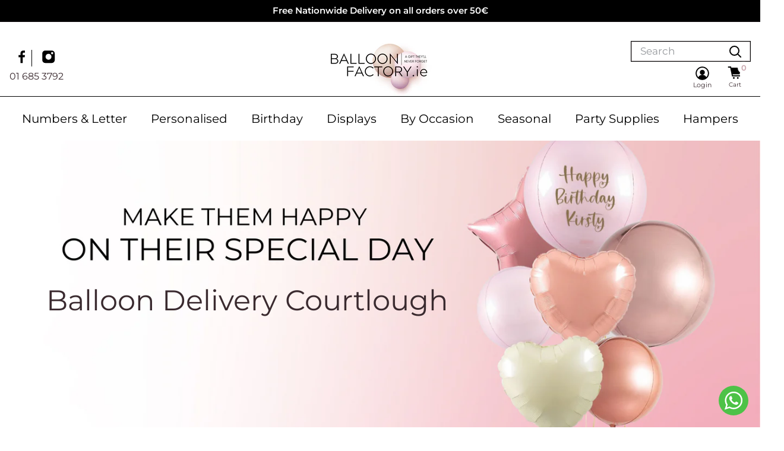

--- FILE ---
content_type: text/html; charset=utf-8
request_url: https://balloonfactory.ie/pages/balloon-delivery-courtlough
body_size: 43586
content:
<!doctype html>

<html class="no-js" lang="en">
  <head><!-- Superchargify v2.0. (https://www.superchargify.com) -->
    <meta name="google-site-verification" content="m_PIIQBkPd0nQPle3fDMrcD7n4LdCJoK5ss6jhxrmGU" />
    <meta charset="utf-8"> 
    <meta http-equiv="X-UA-Compatible" content="IE=edge,chrome=1"> 
    <meta name="viewport" content="width=device-width, initial-scale=1.0, height=device-height, minimum-scale=1.0, maximum-scale=1.0">
    <meta name="theme-color" content="#fff">
    <meta name="facebook-domain-verification" content="ogqaq738tqcziagqpcz2t9gyzq9mji" /><title>Balloon Delivery Courtlough | Online Balloon Shop Courtlough &ndash; BalloonFactory.ie
</title><meta name="description" content="BalloonFactory.ie Balloon shop is Courtlough&#39;s leading online Balloon delivery and event setup service in Courtlough. Whether its for a Birthday balloons or balloon arrangement, we will do everything we can to ensure your balloons are perfect for any occasion. visit our online balloon store for more information."><link rel="canonical" href="https://balloonfactory.ie/pages/balloon-delivery-courtlough"><link rel="shortcut icon" href="//balloonfactory.ie/cdn/shop/files/Original_size_Pink_and_White_Elegant_Beauty_Cosmetic_Logo_48_x_48_px_48x48.png?v=1664216059" type="image/png"><link rel="preload" as="style" href="//balloonfactory.ie/cdn/shop/t/55/assets/theme.scss.css?v=68536739497627265891762335172"><link rel="preconnect" href="//fonts.shopifycdn.com">
    <link rel="dns-prefetch" href="//productreviews.shopifycdn.com">
    <link rel="dns-prefetch" href="//maps.googleapis.com">
    <link rel="dns-prefetch" href="//maps.gstatic.com">

    
<script id="etsMMNavigator">
    var ETS_MM_MONEY_FORMAT = "\u003cspan class=money\u003e€{{amount}}\u003c\/span\u003e";
    var ETS_MM_LINK_LIST = [{id: "main-menu", title: "Main menu", items: ["/collections/love-balloon-bouquets","/collections/happy-birthday-bouquets","/collections/get-well-balloon-bouquets","/collections/thank-you","/collections/baptism-balloons","/collections/inflated-helium-foil-balloons","/collections/number-balloons","/collections/disney-balloons","/collections/airwalkers","/collections/theme-balloons","https://balloonfactory.ie/collections/easter-balloons",]},{id: "footer", title: "Footer menu", items: ["/search","/pages/balloon-delivery-dublin","/pages/balloon-delivery-cork","/pages/balloon-delivery-galway","/pages/balloon-delivery-kildare","/pages/balloon-delivery-wicklow","/pages/balloon-delivery-waterford","/pages/about-us","/policies/terms-of-service","/policies/refund-policy",]},{id: "balloonfactory-ie", title: "BalloonFactory.ie", items: ["/pages/about-us","https://balloonfactory.ie/pages/faqs","/pages/contact-us","/pages/returns","/pages/covid-19",]},{id: "services", title: "Services", items: ["/pages/balloon-for-event","/pages/corporate-balloons-elevate-your-business-with-exquisite-balloon-arrangements","/pages/wedding-balloons-elevate-your-wedding-with-exquisite-balloon-arrangements","/pages/branded","/pages/private-parties-balloons-elevate-your-special-day-with-exquisite-balloon-arrangements","/pages/balloon-printing","/collections/complete-range",]},{id: "deal-of-the-month", title: "Deal of the Month", items: ["/collections/june-special-offers",]},{id: "theme-balloons", title: "Theme Balloons", items: ["/collections/theme-balloons",]},{id: "under-50", title: "Shop by Price", items: ["/collections/under-50","/collections/over-50",]},{id: "over-50", title: "Over 50", items: ["/collections/over-50",]},{id: "mobile-menu", title: "Mobile Menu", items: ["/collections/complete-range","/collections/happy-birthday-bouquets","/collections/anniversary-balloons","/collections/get-well-balloon-bouquets","/collections/thank-you","/collections/baptism-balloons","/collections/airwalkers","/collections/disney-balloons","/collections/inflated-helium-foil-balloons","/collections/love-balloon-bouquets","/collections/number-balloons","/collections/theme-balloons","/collections/over-50","/collections/under-50","https://balloonfactory.ie/collections/easter-balloons",]},{id: "top-menu", title: "Top menu", items: ["/","/collections/all","/pages/about-us","/pages/balloon-faq",]},{id: "all-balloons", title: "All Balloons", items: ["/collections/mothers-day-balloons-delivered","/collections/happy-birthday-bouquets","/collections/st-patricks-day-balloons","/collections/personalised-foil-balloons","/collections/letters-numbers-balloons","/collections/children-and-baby-balloons","/collections/get-well-balloon-bouquets","/collections/communion-christening","/collections/gift-sets","/collections/airwalkers","/collections/engagement-balloons","/collections/wedding-balloons-delivered","/collections/helium-valentines-balloons","/collections/hen-party","/collections/anniversary-balloons","/collections/congratulations-balloons","/collections/graduation-balloons","/collections/welcome-home-balloons","/collections/special-messages-balloons","/collections/christmas-balloons-gift-set","/collections/fathers-day-balloons-delivered","/collections/helium-halloween-balloons","/collections/easter","/collections/helium-valentines-balloons",]},{id: "menu1", title: "Menu1", items: ["/collections/frontpage","/collections/happy-birthday-bouquets","/collections/personalised-foil-balloons","/collections/letters-numbers-balloons","/collections/children-and-baby-balloons","/collections/gift-sets","/collections/get-well-balloon-bouquets",]},{id: "menu2", title: "Menu2", items: []},{id: "456885764350-child-2228b226f67bc36585b9242c908ed74a-legacy-all-balloons", title: "All Balloons", items: ["/collections/personalised-foil-balloons","/collections/happy-birthday-bouquets","/collections/letters-numbers-balloons","/collections/children-and-baby-balloons","/collections/get-well-balloon-bouquets","/collections/communion-christening","/collections/gift-sets","/collections/airwalkers","/collections/engagement-balloons","/collections/wedding-balloons-delivered","/collections/helium-valentines-balloons","/collections/hen-party","/collections/anniversary-balloons","/collections/congratulations-balloons","/collections/graduation-balloons","/collections/welcome-home-balloons","/collections/special-messages-balloons","/collections/helium-valentines-balloons","/collections/christmas-balloons-gift-set","/collections/mothers-day-balloons-delivered","/collections/fathers-day-balloons-delivered","/collections/helium-halloween-balloons","/collections/easter",]},{id: "460383060222-child-9caebff520061386eada2973f3197e42-legacy-shop", title: "SHOP ", items: ["/collections/complete-range","/collections/complete-range","/collections/complete-range","#",]},{id: "267108286557-child-fdc4b73a79efdaabd0c6c6bc4b4d846a-legacy-shop-by-collections", title: "Shop By Collections", items: ["/collections/childrens-tv-characters","/collections/milestone-ages-balloons","/collections/single-balloons","/collections/disney-balloons","/collections/animal-balloons","/collections/balloons-teddy-bears","/collections/thank-you","/collections/get-well-balloon-bouquets","/collections/humorous-balloons","/collections/number-balloons","/collections/letter-balloons","/collections/inflated-helium-foil-balloons",]},{id: "267108253789-child-991bb2cadc2e34d9d56693dfc350b605-legacy-occassions", title: "Occassions ", items: ["/collections/happy-birthday-bouquets","/collections/baptism-balloons","/collections/newborn-balloons/New-Baby","https://balloonfactory.ie/collections/valentine-balloons","/collections/anniversary-balloons","/collections/party-balloons","/collections/graduation-balloons-2","/collections/holy-communion-and-confirmation","/collections/confirmation","/collections/engagement-balloons","/collections/wedding-balloons-delivered","/collections/get-well-balloon-bouquets",]},{id: "267108319325-child-5d26f983a11ae2945be1fceecab66753-legacy-arrangements", title: "Arrangements", items: ["/collections/happy-birthday-bouquets","/collections/newborn-balloons","/collections/love-balloon-bouquets","/collections/wedding-balloons-delivered","/collections/corporate-balloons","/collections/parties",]},{id: "460383387902-child-8a25b3f786a91dbab9a7ee3836681caa-legacy-pleasure-and-prayers", title: "Pleasure and Prayers ", items: ["/collections/thank-you","/collections/good-luck-balloons","/collections/welcome-home-balloons",]},{id: "new-menu", title: "New menu ", items: ["/collections/all","/collections/birthday-balloons","/collections/personalised-balloons",]},{id: "460760744190-child-e5582b70d837f75ca7076ec3bb923e8e-legacy-our-complete-range", title: "Our Complete Range ", items: ["/collections/letters-numbers-balloons","/collections/birthday-balloons","/collections/personalised-balloons","/collections/milestone-balloons","/collections/children-birthday","/collections/new-baby","/collections/christening-confirmation-communion-balloons","/collections/anniversary","/collections/graduation-balloons","/collections/gift-sets","/collections/romantic-balloons","/collections/wedding-balloons-delivered","/collections/engagement-balloons","/collections/hen-party","/collections/get-well","/collections/special-messages-balloons","/collections/party-sets","/collections/naughty",]},{id: "460760776958-child-97729b6ba74542047b8d2409f4178260-legacy-birthday-balloons", title: "Birthday Balloons", items: ["/collections/birthday-balloons","/collections/milestone-balloons","/collections/1st-birthday-helium-balloons","/collections/2nd-birthday-helium-balloons","/collections/3rd-birthday-helium-balloons","/collections/4th-birthday-helium-balloons","/collections/5th-birthday-helium-balloons","/collections/16th-birthday-helium-balloons","/collections/18th-birthday-helium-balloons","/collections/21st-birthday-helium-balloons","/collections/30th-birthday-helium-balloons","/collections/40th-birthday-helium-balloons","/collections/50th-birthday-helium-balloons","/collections/60th-birthday-helium-balloons","/collections/70th-birthday-helium-balloons","/collections/80th-birthday-helium-balloons",]},{id: "collection-1", title: " OUR COMPLETE RANGE", items: ["/collections/letters-numbers-balloons","/collections/birthday-balloons","/collections/personalised-balloons","/collections/milestone-balloons","/collections/children-birthday","/collections/new-baby","/collections/christening-confirmation-communion-balloons","/collections/anniversary","/collections/graduation-balloons","/collections/gift-sets","/collections/romantic-balloons","/collections/wedding-balloons-delivered","/collections/engagement-balloons","/collections/hen-party","/collections/get-well","/collections/special-messages-balloons","/collections/party-sets","/collections/naughty","https://balloonfactory.ie/collections/easter-balloons",]},{id: "birthday-balloons", title: "BIRTHDAY BALLOONS", items: ["/collections/1st-birthday-helium-balloons","/collections/2nd-birthday-helium-balloons","/collections/3rd-birthday-helium-balloons","/collections/4th-birthday-helium-balloons","/collections/5th-birthday-helium-balloons","/collections/16th-birthday-helium-balloons","/collections/18th-birthday-helium-balloons","/collections/21st-birthday-helium-balloons","/collections/30th-birthday-helium-balloons","/collections/40th-birthday-helium-balloons","/collections/50th-birthday-helium-balloons","/collections/60th-birthday-helium-balloons","/collections/70th-birthday-helium-balloons","/collections/80th-birthday-helium-balloons",]},{id: "personalised-balloons", title: "PERSONALISED BALLOONS", items: ["/collections/children-birthday","/collections/new-baby","/collections/christening-confirmation-communion-balloons",]},{id: "new-menu-splash", title: "New Menu Splash", items: ["/collections/birthday-balloons","/collections/personalised-foil-balloons","/collections/letters-numbers-balloons","/collections/debs","/collections/get-well","#",]},{id: "off-canvas-menu", title: "Off Canvas Menu", items: ["/collections/personalised-balloons","/collections/debs","/collections/letters-numbers-balloons","/collections/birthday-balloons","/collections/helium-christmas-balloons","/collections/new-baby","/collections/get-well","/collections/anniversary","/collections/wedding-balloons-delivered","/collections/congratulations-balloons","/collections/engagement-balloons","/collections/love-balloon-bouquets","/collections/welcome-home-balloons","/collections/mothers-day-balloons-delivered","/collections/good-luck-balloons","/collections/helium-halloween-balloons","/collections/thank-you","/collections/retirement-balloons","/collections/hen-party","/collections/missing-you-balloons","/collections/sorry-balloons-delivered","/collections/st-patricks-day-balloons","/collections/baptism-balloons","/collections/christening-confirmation-communion-balloons","/collections/kids-trending-balloons","/collections/special-messages-balloons-delivered","/collections/graduation-balloons","/collections/helium-new-years-eve-balloons","/collections/helium-easter-balloons","/collections/fathers-day-balloons-delivered","/collections/helium-valentines-balloons",]},{id: "balloon-delivery", title: "Balloon Delivery", items: ["/pages/balloon-delivery-dublin","/pages/balloon-delivery-galway","/pages/balloon-delivery-kildare","/pages/balloon-delivery-wicklow","/pages/balloon-delivery-wexford","https://balloonfactory.ie/pages/balloon-delivery-cork","/pages/balloon-delivery-waterford","/pages/balloon-delivery-westmeath",]},{id: "birthday-balloons-links", title: "Birthday balloons links", items: ["/collections/1st-birthday-helium-balloons","/collections/2nd-birthday-helium-balloons","/collections/3rd-birthday-helium-balloons","/collections/4th-birthday-helium-balloons","/collections/16th-birthday-helium-balloons","/collections/18th-birthday-helium-balloons","/collections/21st-birthday-helium-balloons","/collections/30th-birthday-helium-balloons","/collections/40th-birthday-helium-balloons","/collections/50th-birthday-helium-balloons","/collections/60th-birthday-helium-balloons","/collections/70th-birthday-helium-balloons","/collections/80th-birthday-helium-balloons","/collections/80th-birthday-helium-balloons",]},{id: "mobile-menu-default", title: "Mobile Menu Default", items: ["/collections/personalised-balloons","/collections/birthday-balloons","/collections/letters-numbers-balloons","/collections/debs",]},{id: "menu-2023", title: "Menu 2023", items: ["/collections/new","/collections/birthday-balloons","/collections/personalised-balloons","/collections/displays","/collections/letters-numbers-balloons",]},{id: "congratulations-balloons", title: "Congratulations Balloons", items: ["/collections/wedding-balloons-delivered","/collections/graduation-balloons-2","/collections/retirement-balloons","/collections/love-balloon-bouquets","/collections/missing-you-balloons","/collections/welcome-home-balloons","/collections/congratulations-balloons","/collections/good-luck-balloons","/collections/missing-you-balloons","/collections/special-messages-balloons-delivered",]},{id: "celebrations-balloons", title: "Celebrations Balloons", items: ["/collections/baptism-balloons","/products/gender-reveal-stars-inflated-foil-balloon-bunch","/collections/hen-party","/collections/engagement-balloons","/collections/communion-christening","/collections/wedding-balloons-delivered",]},{id: "seasonal-balloons", title: "Seasonal Balloons", items: ["/collections/helium-easter-balloons","/collections/debs","/collections/helium-halloween-balloons","/collections/helium-christmas-balloons","/collections/helium-new-years-eve-balloons","/collections/mothers-day-balloons-delivered","/collections/fathers-day-balloons-delivered","/collections/st-patricks-day-balloons","/collections/helium-valentines-balloons",]},{id: "mobile-menu-2023", title: "Mobile Menu 2023", items: ["/collections/letters-numbers-balloons","/collections/personalised-balloons","/collections/birthday-balloons","#","#","#","/collections/party-accessories","/collections/gift-hampers-delivery",]},{id: "543796494673-child-0c0fdfa318a4bbcf9ac84a0a5d9267fa-legacy-numbers-letter", title: "Numbers & Letter", items: ["/collections/pink","/collections/blue","/collections/rose-gold","/collections/gold","/collections/silver","/collections/special-number-balloons","/collections/letter-balloons-1",]},{id: "543796724049-child-fc7c9c9bc85bdce1e7de35c0510593cf-legacy-personalised", title: "Personalised", items: ["/collections/personalised-balloons","/collections/personalised-balloons","/collections/balloon-bouquets","/collections/personalised-balloons","/collections/personalised-confetti-balloons","/collections/personalised-orb-balloons",]},{id: "543796953425-child-0ca7098fcee7c7e661f83e4523b50da4-legacy-birthday", title: "Birthday", items: ["/collections/girl-birthday","/collections/boy-birthday-balloons","/collections/birthday-balloons-for-her","/collections/birthday-balloons-for-him","/collections/grandparents-balloons","/collections/birthday-best-sellers",]},{id: "543797182801-child-a9c9154779c6b4c67218499613ee47cf-legacy-displays", title: "Displays", items: ["/collections/balloon-arches-delivered","/collections/balloon-pillars","/collections/balloon-ceilings-delivered","/collections/inflated-latex-balloons-delivered","/collections/personalised-orb-balloons","/collections/balloon-garlands-delivered",]},{id: "543797379409-child-c734efc145464f81d7d775e9256c90c4-legacy-by-occasion", title: "By Occasion", items: ["/collections/new-baby","/collections/baptism-balloons","/collections/religious-celebrations-balloons","/collections/anniversary-balloons","/collections/engagement-balloons","/collections/wedding-balloons-delivered","/collections/hen-party","/collections/congratulations-balloons","/collections/gender-reveal-balloons","/collections/welcome-home-balloons","/collections/graduation-balloons","/collections/retirement-balloons","/collections/thank-you","/collections/get-well-balloon-bouquets","/collections/special-messages-balloons-delivered","/pages/seasonal-balloons-delivered",]},{id: "543797936465-child-0decc9d74c2808cd533693203615e7a3-legacy-seasonal", title: "Seasonal", items: ["/pages/corporate-balloons-elevate-your-business-with-exquisite-balloon-arrangements","/pages/private-parties-balloons-elevate-your-special-day-with-exquisite-balloon-arrangements","/pages/wedding-balloons-elevate-your-wedding-with-exquisite-balloon-arrangements","/pages/branded","/pages/balloon-arches-and-installations-elevate-your-special-day-with-exquisite-balloon-arrangements",]},{id: "info", title: "Info", items: ["/pages/faqs","/pages/terms-and-conditions","/policies/privacy-policy","https://balloonfactory.ie/account/login",]},{id: "upcoming-events", title: "Upcoming Events", items: ["/collections/helium-christmas-balloons","/collections/helium-valentines-balloons",]},{id: "customer-account-main-menu", title: "Customer account main menu", items: ["/","https://shopify.com/25505955933/account/orders?locale=en&region_country=IE",]},];
</script>
<script type="text/javascript">
    var ETS_MM_CART_ITEM_COUNT = 0;
</script>

<script src="//balloonfactory.ie/cdn/shop/t/55/assets/ets_mm_config.js?v=116843895661429636271759865033" type="text/javascript"></script>


    


  <script type="application/ld+json">
  {
    "@context": "http://schema.org",
    "@type": "BreadcrumbList",
  "itemListElement": [{
      "@type": "ListItem",
      "position": 1,
      "name": "Home",
      "item": "https://balloonfactory.ie"
    },{
          "@type": "ListItem",
          "position": 2,
          "name": "Balloon Delivery Courtlough",
          "item": "https://balloonfactory.ie/pages/balloon-delivery-courtlough"
        }]
  }
  </script>


    <script>
      // This allows to expose several variables to the global scope, to be used in scripts
      window.theme = {
        template: "page",
        localeRootUrl: '',
        shopCurrency: "EUR",
        cartCount: 0,
        customerId: null,
        moneyFormat: "\u003cspan class=money\u003e€{{amount}}\u003c\/span\u003e",
        moneyWithCurrencyFormat: "\u003cspan class=money\u003e€{{amount}} EUR\u003c\/span\u003e",
        useNativeMultiCurrency: false,
        currencyConversionEnabled: false,
        currencyConversionMoneyFormat: "money_format",
        currencyConversionRoundAmounts: false,
        showDiscount: true,
        discountMode: "percentage",
        searchMode: "product,article,page",
        cartType: "drawer"
      };

      window.languages = {
        collectionOnSaleLabel: "Save {{savings}}",
        productFormUnavailable: "Unavailable",
        productFormAddToCart: "Add to cart",
        productFormSoldOut: "Sold out",
        shippingEstimatorNoResults: "No shipping could be found for your address.",
        shippingEstimatorOneResult: "There is one shipping rate for your address:",
        shippingEstimatorMultipleResults: "There are {{count}} shipping rates for your address:",
        shippingEstimatorErrors: "There are some errors:"
      };

      window.lazySizesConfig = {
        loadHidden: false,
        hFac: 0.8,
        expFactor: 3,
        customMedia: {
          '--phone': '(max-width: 640px)',
          '--tablet': '(min-width: 641px) and (max-width: 1023px)',
          '--lap': '(min-width: 1024px)'
        }
      };

      document.documentElement.className = document.documentElement.className.replace('no-js', 'js');
    </script>

    <script src="//balloonfactory.ie/cdn/shop/t/55/assets/lazysizes.min.js?v=38423348123636194381759865033" async></script>

    
<script src="//balloonfactory.ie/cdn/shop/t/55/assets/libs.min.js?v=36629197183099365621759865033" defer></script>
    <script src="//balloonfactory.ie/cdn/shop/t/55/assets/theme.min.js?v=39784513580163524061759865033" defer></script>
    <script src="//balloonfactory.ie/cdn/shop/t/55/assets/custom.js?v=108411473343102222081759865033" defer></script>
    <link href="//balloonfactory.ie/cdn/shop/t/55/assets/bootstrap.min.css?v=184257069307940619081759865033" rel="stylesheet" type="text/css" media="all" />
    <link rel="stylesheet" href="//balloonfactory.ie/cdn/shop/t/55/assets/theme.scss.css?v=68536739497627265891762335172">
    <link href="//balloonfactory.ie/cdn/shop/t/55/assets/custom.css?v=80748033015399871651764927836" rel="stylesheet" type="text/css" media="all" />
    <link href="//balloonfactory.ie/cdn/shop/t/55/assets/custom2.css?v=176537328333459277591765218022" rel="stylesheet" type="text/css" media="all" />

    <meta property="og:type" content="website">
  <meta property="og:title" content="Balloon Delivery Courtlough | Online Balloon Shop Courtlough"><meta property="og:description" content="BalloonFactory.ie Balloon shop is Courtlough&#39;s leading online Balloon delivery and event setup service in Courtlough. Whether its for a Birthday balloons or balloon arrangement, we will do everything we can to ensure your balloons are perfect for any occasion. visit our online balloon store for more information."><meta property="og:url" content="https://balloonfactory.ie/pages/balloon-delivery-courtlough">
<meta property="og:site_name" content="BalloonFactory.ie"><script src="//cdn.shopify.com/s/files/1/0574/1140/3910/files/pre-loader-5.0.1.js" type="text/javascript"></script><script src="//cdn.shopify.com/s/files/1/0574/1140/3910/files/function.js" type="text/javascript"></script><script src="//cdn.shopify.com/s/files/1/0574/1140/3910/files/bootstrap-1.0.1.js?v=1715713965"></script><script src="//cdn.shopify.com/s/files/1/0574/1140/3910/files/alpha-5.0.1.js" type="text/javascript"></script>
<meta name="twitter:card" content="summary"><meta name="twitter:title" content="Balloon Delivery Courtlough | Online Balloon Shop Courtlough">
  <meta name="twitter:description" content="BalloonFactory.ie Balloon shop is Courtlough&#39;s leading online Balloon delivery and event setup service in Courtlough. Whether its for a Birthday balloons or balloon arrangement, we will do everything we can to ensure your balloons are perfect for any occasion. visit our online balloon store for more information.">

    <script>window.performance && window.performance.mark && window.performance.mark('shopify.content_for_header.start');</script><meta name="google-site-verification" content="WMrjfN6Scc01o1dE_ER1f5sz1JoGFaFk_GKTR10fbvQ">
<meta name="facebook-domain-verification" content="ogqaq738tqcziagqpcz2t9gyzq9mji">
<meta id="shopify-digital-wallet" name="shopify-digital-wallet" content="/25505955933/digital_wallets/dialog">
<meta name="shopify-checkout-api-token" content="a4bd2f5ea606a381635395e334efd5d0">
<meta id="in-context-paypal-metadata" data-shop-id="25505955933" data-venmo-supported="false" data-environment="production" data-locale="en_US" data-paypal-v4="true" data-currency="EUR">
<script async="async" src="/checkouts/internal/preloads.js?locale=en-IE"></script>
<link rel="preconnect" href="https://shop.app" crossorigin="anonymous">
<script async="async" src="https://shop.app/checkouts/internal/preloads.js?locale=en-IE&shop_id=25505955933" crossorigin="anonymous"></script>
<script id="apple-pay-shop-capabilities" type="application/json">{"shopId":25505955933,"countryCode":"IE","currencyCode":"EUR","merchantCapabilities":["supports3DS"],"merchantId":"gid:\/\/shopify\/Shop\/25505955933","merchantName":"BalloonFactory.ie","requiredBillingContactFields":["postalAddress","email"],"requiredShippingContactFields":["postalAddress","email"],"shippingType":"shipping","supportedNetworks":["visa","maestro","masterCard","amex"],"total":{"type":"pending","label":"BalloonFactory.ie","amount":"1.00"},"shopifyPaymentsEnabled":true,"supportsSubscriptions":true}</script>
<script id="shopify-features" type="application/json">{"accessToken":"a4bd2f5ea606a381635395e334efd5d0","betas":["rich-media-storefront-analytics"],"domain":"balloonfactory.ie","predictiveSearch":true,"shopId":25505955933,"locale":"en"}</script>
<script>var Shopify = Shopify || {};
Shopify.shop = "balloonfactoryire.myshopify.com";
Shopify.locale = "en";
Shopify.currency = {"active":"EUR","rate":"1.0"};
Shopify.country = "IE";
Shopify.theme = {"name":"Copy of BFIE - new mini cart and mega menu \/\/\/\/","id":187329773905,"schema_name":"Warehouse","schema_version":"1.6.4","theme_store_id":null,"role":"main"};
Shopify.theme.handle = "null";
Shopify.theme.style = {"id":null,"handle":null};
Shopify.cdnHost = "balloonfactory.ie/cdn";
Shopify.routes = Shopify.routes || {};
Shopify.routes.root = "/";</script>
<script type="module">!function(o){(o.Shopify=o.Shopify||{}).modules=!0}(window);</script>
<script>!function(o){function n(){var o=[];function n(){o.push(Array.prototype.slice.apply(arguments))}return n.q=o,n}var t=o.Shopify=o.Shopify||{};t.loadFeatures=n(),t.autoloadFeatures=n()}(window);</script>
<script>
  window.ShopifyPay = window.ShopifyPay || {};
  window.ShopifyPay.apiHost = "shop.app\/pay";
  window.ShopifyPay.redirectState = null;
</script>
<script id="shop-js-analytics" type="application/json">{"pageType":"page"}</script>
<script defer="defer" async type="module" src="//balloonfactory.ie/cdn/shopifycloud/shop-js/modules/v2/client.init-shop-cart-sync_WVOgQShq.en.esm.js"></script>
<script defer="defer" async type="module" src="//balloonfactory.ie/cdn/shopifycloud/shop-js/modules/v2/chunk.common_C_13GLB1.esm.js"></script>
<script defer="defer" async type="module" src="//balloonfactory.ie/cdn/shopifycloud/shop-js/modules/v2/chunk.modal_CLfMGd0m.esm.js"></script>
<script type="module">
  await import("//balloonfactory.ie/cdn/shopifycloud/shop-js/modules/v2/client.init-shop-cart-sync_WVOgQShq.en.esm.js");
await import("//balloonfactory.ie/cdn/shopifycloud/shop-js/modules/v2/chunk.common_C_13GLB1.esm.js");
await import("//balloonfactory.ie/cdn/shopifycloud/shop-js/modules/v2/chunk.modal_CLfMGd0m.esm.js");

  window.Shopify.SignInWithShop?.initShopCartSync?.({"fedCMEnabled":true,"windoidEnabled":true});

</script>
<script>
  window.Shopify = window.Shopify || {};
  if (!window.Shopify.featureAssets) window.Shopify.featureAssets = {};
  window.Shopify.featureAssets['shop-js'] = {"shop-cart-sync":["modules/v2/client.shop-cart-sync_DuR37GeY.en.esm.js","modules/v2/chunk.common_C_13GLB1.esm.js","modules/v2/chunk.modal_CLfMGd0m.esm.js"],"init-fed-cm":["modules/v2/client.init-fed-cm_BucUoe6W.en.esm.js","modules/v2/chunk.common_C_13GLB1.esm.js","modules/v2/chunk.modal_CLfMGd0m.esm.js"],"shop-toast-manager":["modules/v2/client.shop-toast-manager_B0JfrpKj.en.esm.js","modules/v2/chunk.common_C_13GLB1.esm.js","modules/v2/chunk.modal_CLfMGd0m.esm.js"],"init-shop-cart-sync":["modules/v2/client.init-shop-cart-sync_WVOgQShq.en.esm.js","modules/v2/chunk.common_C_13GLB1.esm.js","modules/v2/chunk.modal_CLfMGd0m.esm.js"],"shop-button":["modules/v2/client.shop-button_B_U3bv27.en.esm.js","modules/v2/chunk.common_C_13GLB1.esm.js","modules/v2/chunk.modal_CLfMGd0m.esm.js"],"init-windoid":["modules/v2/client.init-windoid_DuP9q_di.en.esm.js","modules/v2/chunk.common_C_13GLB1.esm.js","modules/v2/chunk.modal_CLfMGd0m.esm.js"],"shop-cash-offers":["modules/v2/client.shop-cash-offers_BmULhtno.en.esm.js","modules/v2/chunk.common_C_13GLB1.esm.js","modules/v2/chunk.modal_CLfMGd0m.esm.js"],"pay-button":["modules/v2/client.pay-button_CrPSEbOK.en.esm.js","modules/v2/chunk.common_C_13GLB1.esm.js","modules/v2/chunk.modal_CLfMGd0m.esm.js"],"init-customer-accounts":["modules/v2/client.init-customer-accounts_jNk9cPYQ.en.esm.js","modules/v2/client.shop-login-button_DJ5ldayH.en.esm.js","modules/v2/chunk.common_C_13GLB1.esm.js","modules/v2/chunk.modal_CLfMGd0m.esm.js"],"avatar":["modules/v2/client.avatar_BTnouDA3.en.esm.js"],"checkout-modal":["modules/v2/client.checkout-modal_pBPyh9w8.en.esm.js","modules/v2/chunk.common_C_13GLB1.esm.js","modules/v2/chunk.modal_CLfMGd0m.esm.js"],"init-shop-for-new-customer-accounts":["modules/v2/client.init-shop-for-new-customer-accounts_BUoCy7a5.en.esm.js","modules/v2/client.shop-login-button_DJ5ldayH.en.esm.js","modules/v2/chunk.common_C_13GLB1.esm.js","modules/v2/chunk.modal_CLfMGd0m.esm.js"],"init-customer-accounts-sign-up":["modules/v2/client.init-customer-accounts-sign-up_CnczCz9H.en.esm.js","modules/v2/client.shop-login-button_DJ5ldayH.en.esm.js","modules/v2/chunk.common_C_13GLB1.esm.js","modules/v2/chunk.modal_CLfMGd0m.esm.js"],"init-shop-email-lookup-coordinator":["modules/v2/client.init-shop-email-lookup-coordinator_CzjY5t9o.en.esm.js","modules/v2/chunk.common_C_13GLB1.esm.js","modules/v2/chunk.modal_CLfMGd0m.esm.js"],"shop-follow-button":["modules/v2/client.shop-follow-button_CsYC63q7.en.esm.js","modules/v2/chunk.common_C_13GLB1.esm.js","modules/v2/chunk.modal_CLfMGd0m.esm.js"],"shop-login-button":["modules/v2/client.shop-login-button_DJ5ldayH.en.esm.js","modules/v2/chunk.common_C_13GLB1.esm.js","modules/v2/chunk.modal_CLfMGd0m.esm.js"],"shop-login":["modules/v2/client.shop-login_B9ccPdmx.en.esm.js","modules/v2/chunk.common_C_13GLB1.esm.js","modules/v2/chunk.modal_CLfMGd0m.esm.js"],"lead-capture":["modules/v2/client.lead-capture_D0K_KgYb.en.esm.js","modules/v2/chunk.common_C_13GLB1.esm.js","modules/v2/chunk.modal_CLfMGd0m.esm.js"],"payment-terms":["modules/v2/client.payment-terms_BWmiNN46.en.esm.js","modules/v2/chunk.common_C_13GLB1.esm.js","modules/v2/chunk.modal_CLfMGd0m.esm.js"]};
</script>
<script>(function() {
  var isLoaded = false;
  function asyncLoad() {
    if (isLoaded) return;
    isLoaded = true;
    var urls = ["https:\/\/sp.appsbypix.com\/js\/socialcount.js?shop=balloonfactoryire.myshopify.com","https:\/\/cdn.grw.reputon.com\/assets\/widget.js?shop=balloonfactoryire.myshopify.com","https:\/\/cdnv2.mycustomizer.com\/s-scripts\/front.js.gz?shop=balloonfactoryire.myshopify.com","\/\/searchserverapi.com\/widgets\/shopify\/init.js?a=7W1m5X4o3y\u0026shop=balloonfactoryire.myshopify.com","https:\/\/s3.eu-west-1.amazonaws.com\/production-klarna-il-shopify-osm\/0b7fe7c4a98ef8166eeafee767bc667686567a25\/balloonfactoryire.myshopify.com-1759865150574.js?shop=balloonfactoryire.myshopify.com"];
    for (var i = 0; i < urls.length; i++) {
      var s = document.createElement('script');
      s.type = 'text/javascript';
      s.async = true;
      s.src = urls[i];
      var x = document.getElementsByTagName('script')[0];
      x.parentNode.insertBefore(s, x);
    }
  };
  if(window.attachEvent) {
    window.attachEvent('onload', asyncLoad);
  } else {
    window.addEventListener('load', asyncLoad, false);
  }
})();</script>
<script id="__st">var __st={"a":25505955933,"offset":0,"reqid":"f3901a0a-ec20-4faf-9259-e2c463eb40d5-1769658966","pageurl":"balloonfactory.ie\/pages\/balloon-delivery-courtlough","s":"pages-48911253597","u":"aea6c1bc63e6","p":"page","rtyp":"page","rid":48911253597};</script>
<script>window.ShopifyPaypalV4VisibilityTracking = true;</script>
<script id="captcha-bootstrap">!function(){'use strict';const t='contact',e='account',n='new_comment',o=[[t,t],['blogs',n],['comments',n],[t,'customer']],c=[[e,'customer_login'],[e,'guest_login'],[e,'recover_customer_password'],[e,'create_customer']],r=t=>t.map((([t,e])=>`form[action*='/${t}']:not([data-nocaptcha='true']) input[name='form_type'][value='${e}']`)).join(','),a=t=>()=>t?[...document.querySelectorAll(t)].map((t=>t.form)):[];function s(){const t=[...o],e=r(t);return a(e)}const i='password',u='form_key',d=['recaptcha-v3-token','g-recaptcha-response','h-captcha-response',i],f=()=>{try{return window.sessionStorage}catch{return}},m='__shopify_v',_=t=>t.elements[u];function p(t,e,n=!1){try{const o=window.sessionStorage,c=JSON.parse(o.getItem(e)),{data:r}=function(t){const{data:e,action:n}=t;return t[m]||n?{data:e,action:n}:{data:t,action:n}}(c);for(const[e,n]of Object.entries(r))t.elements[e]&&(t.elements[e].value=n);n&&o.removeItem(e)}catch(o){console.error('form repopulation failed',{error:o})}}const l='form_type',E='cptcha';function T(t){t.dataset[E]=!0}const w=window,h=w.document,L='Shopify',v='ce_forms',y='captcha';let A=!1;((t,e)=>{const n=(g='f06e6c50-85a8-45c8-87d0-21a2b65856fe',I='https://cdn.shopify.com/shopifycloud/storefront-forms-hcaptcha/ce_storefront_forms_captcha_hcaptcha.v1.5.2.iife.js',D={infoText:'Protected by hCaptcha',privacyText:'Privacy',termsText:'Terms'},(t,e,n)=>{const o=w[L][v],c=o.bindForm;if(c)return c(t,g,e,D).then(n);var r;o.q.push([[t,g,e,D],n]),r=I,A||(h.body.append(Object.assign(h.createElement('script'),{id:'captcha-provider',async:!0,src:r})),A=!0)});var g,I,D;w[L]=w[L]||{},w[L][v]=w[L][v]||{},w[L][v].q=[],w[L][y]=w[L][y]||{},w[L][y].protect=function(t,e){n(t,void 0,e),T(t)},Object.freeze(w[L][y]),function(t,e,n,w,h,L){const[v,y,A,g]=function(t,e,n){const i=e?o:[],u=t?c:[],d=[...i,...u],f=r(d),m=r(i),_=r(d.filter((([t,e])=>n.includes(e))));return[a(f),a(m),a(_),s()]}(w,h,L),I=t=>{const e=t.target;return e instanceof HTMLFormElement?e:e&&e.form},D=t=>v().includes(t);t.addEventListener('submit',(t=>{const e=I(t);if(!e)return;const n=D(e)&&!e.dataset.hcaptchaBound&&!e.dataset.recaptchaBound,o=_(e),c=g().includes(e)&&(!o||!o.value);(n||c)&&t.preventDefault(),c&&!n&&(function(t){try{if(!f())return;!function(t){const e=f();if(!e)return;const n=_(t);if(!n)return;const o=n.value;o&&e.removeItem(o)}(t);const e=Array.from(Array(32),(()=>Math.random().toString(36)[2])).join('');!function(t,e){_(t)||t.append(Object.assign(document.createElement('input'),{type:'hidden',name:u})),t.elements[u].value=e}(t,e),function(t,e){const n=f();if(!n)return;const o=[...t.querySelectorAll(`input[type='${i}']`)].map((({name:t})=>t)),c=[...d,...o],r={};for(const[a,s]of new FormData(t).entries())c.includes(a)||(r[a]=s);n.setItem(e,JSON.stringify({[m]:1,action:t.action,data:r}))}(t,e)}catch(e){console.error('failed to persist form',e)}}(e),e.submit())}));const S=(t,e)=>{t&&!t.dataset[E]&&(n(t,e.some((e=>e===t))),T(t))};for(const o of['focusin','change'])t.addEventListener(o,(t=>{const e=I(t);D(e)&&S(e,y())}));const B=e.get('form_key'),M=e.get(l),P=B&&M;t.addEventListener('DOMContentLoaded',(()=>{const t=y();if(P)for(const e of t)e.elements[l].value===M&&p(e,B);[...new Set([...A(),...v().filter((t=>'true'===t.dataset.shopifyCaptcha))])].forEach((e=>S(e,t)))}))}(h,new URLSearchParams(w.location.search),n,t,e,['guest_login'])})(!0,!0)}();</script>
<script integrity="sha256-4kQ18oKyAcykRKYeNunJcIwy7WH5gtpwJnB7kiuLZ1E=" data-source-attribution="shopify.loadfeatures" defer="defer" src="//balloonfactory.ie/cdn/shopifycloud/storefront/assets/storefront/load_feature-a0a9edcb.js" crossorigin="anonymous"></script>
<script crossorigin="anonymous" defer="defer" src="//balloonfactory.ie/cdn/shopifycloud/storefront/assets/shopify_pay/storefront-65b4c6d7.js?v=20250812"></script>
<script data-source-attribution="shopify.dynamic_checkout.dynamic.init">var Shopify=Shopify||{};Shopify.PaymentButton=Shopify.PaymentButton||{isStorefrontPortableWallets:!0,init:function(){window.Shopify.PaymentButton.init=function(){};var t=document.createElement("script");t.src="https://balloonfactory.ie/cdn/shopifycloud/portable-wallets/latest/portable-wallets.en.js",t.type="module",document.head.appendChild(t)}};
</script>
<script data-source-attribution="shopify.dynamic_checkout.buyer_consent">
  function portableWalletsHideBuyerConsent(e){var t=document.getElementById("shopify-buyer-consent"),n=document.getElementById("shopify-subscription-policy-button");t&&n&&(t.classList.add("hidden"),t.setAttribute("aria-hidden","true"),n.removeEventListener("click",e))}function portableWalletsShowBuyerConsent(e){var t=document.getElementById("shopify-buyer-consent"),n=document.getElementById("shopify-subscription-policy-button");t&&n&&(t.classList.remove("hidden"),t.removeAttribute("aria-hidden"),n.addEventListener("click",e))}window.Shopify?.PaymentButton&&(window.Shopify.PaymentButton.hideBuyerConsent=portableWalletsHideBuyerConsent,window.Shopify.PaymentButton.showBuyerConsent=portableWalletsShowBuyerConsent);
</script>
<script data-source-attribution="shopify.dynamic_checkout.cart.bootstrap">document.addEventListener("DOMContentLoaded",(function(){function t(){return document.querySelector("shopify-accelerated-checkout-cart, shopify-accelerated-checkout")}if(t())Shopify.PaymentButton.init();else{new MutationObserver((function(e,n){t()&&(Shopify.PaymentButton.init(),n.disconnect())})).observe(document.body,{childList:!0,subtree:!0})}}));
</script>
<link id="shopify-accelerated-checkout-styles" rel="stylesheet" media="screen" href="https://balloonfactory.ie/cdn/shopifycloud/portable-wallets/latest/accelerated-checkout-backwards-compat.css" crossorigin="anonymous">
<style id="shopify-accelerated-checkout-cart">
        #shopify-buyer-consent {
  margin-top: 1em;
  display: inline-block;
  width: 100%;
}

#shopify-buyer-consent.hidden {
  display: none;
}

#shopify-subscription-policy-button {
  background: none;
  border: none;
  padding: 0;
  text-decoration: underline;
  font-size: inherit;
  cursor: pointer;
}

#shopify-subscription-policy-button::before {
  box-shadow: none;
}

      </style>

<script>window.performance && window.performance.mark && window.performance.mark('shopify.content_for_header.end');</script>
  
    <meta name="google-site-verification" content="yrvG7BIUWvgLtQaTRlcq-wgdDp56QmvYW3dsq4td-BE" />
    <!-- "snippets/booster-common.liquid" was not rendered, the associated app was uninstalled -->

    










    <!-- Global site tag (gtag.js) - Google Ads -->
<script async data-src="https://www.googletagmanager.com/gtag/js?id=AW-10933497654"></script>
<script>
  window.dataLayer = window.dataLayer || [];
  function gtag(){dataLayer.push(arguments);}
  gtag('js', new Date());

  gtag('config', 'AW-10933497654');
</script>

  <script>(function(w,d,t,r,u){var f,n,i;w[u]=w[u]||[],f=function(){var o={ti:"343051452", enableAutoSpaTracking: true};o.q=w[u],w[u]=new UET(o),w[u].push("pageLoad")},n=d.createElement(t),n.src=r,n.async=1,n.onload=n.onreadystatechange=function(){var s=this.readyState;s&&s!=="loaded"&&s!=="complete"||(f(),n.onload=n.onreadystatechange=null)},i=d.getElementsByTagName(t)[0],i.parentNode.insertBefore(n,i)})(window,document,"script","//bat.bing.com/bat.js","uetq");</script>

  
<script type="text/javascript">
    (function(c,l,a,r,i,t,y){
        c[a]=c[a]||function(){(c[a].q=c[a].q||[]).push(arguments)};
        t=l.createElement(r);t.async=1;t.src="https://www.clarity.ms/tag/"+i;
        y=l.getElementsByTagName(r)[0];y.parentNode.insertBefore(t,y);
    })(window, document, "clarity", "script", "jhf88m15ap");
</script>

<!-- Google Tag Manager -->
<script>(function(w,d,s,l,i){w[l]=w[l]||[];w[l].push({'gtm.start':
new Date().getTime(),event:'gtm.js'});var f=d.getElementsByTagName(s)[0],
j=d.createElement(s),dl=l!='dataLayer'?'&l='+l:'';j.async=true;j.src=
'https://www.googletagmanager.com/gtm.js?id='+i+dl;f.parentNode.insertBefore(j,f);
})(window,document,'script','dataLayer','GTM-NR9BD6C');</script>
<!-- End Google Tag Manager -->

<!-- Hotjar Tracking Code for https://balloonfactory.ie/ -->
<script>
    (function(h,o,t,j,a,r){
        h.hj=h.hj||function(){(h.hj.q=h.hj.q||[]).push(arguments)};
        h._hjSettings={hjid:3095362,hjsv:6};
        a=o.getElementsByTagName('head')[0];
        r=o.createElement('script');r.async=1;
        r.src=t+h._hjSettings.hjid+j+h._hjSettings.hjsv;
        a.appendChild(r);
    })(window,document,'https://static.hotjar.com/c/hotjar-','.js?sv=');
</script>

<!-- BEGIN app block: shopify://apps/clarity-session-replay-heatmap/blocks/app-embed/a00e1498-58a5-40f8-a329-090bf3504868 -->


  <script type="text/javascript">
    console.log('Clarity Pixel Not loaded.');
  </script>



<!-- END app block --><!-- BEGIN app block: shopify://apps/klaviyo-email-marketing-sms/blocks/klaviyo-onsite-embed/2632fe16-c075-4321-a88b-50b567f42507 -->












  <script async src="https://static.klaviyo.com/onsite/js/Rr6TwK/klaviyo.js?company_id=Rr6TwK"></script>
  <script>!function(){if(!window.klaviyo){window._klOnsite=window._klOnsite||[];try{window.klaviyo=new Proxy({},{get:function(n,i){return"push"===i?function(){var n;(n=window._klOnsite).push.apply(n,arguments)}:function(){for(var n=arguments.length,o=new Array(n),w=0;w<n;w++)o[w]=arguments[w];var t="function"==typeof o[o.length-1]?o.pop():void 0,e=new Promise((function(n){window._klOnsite.push([i].concat(o,[function(i){t&&t(i),n(i)}]))}));return e}}})}catch(n){window.klaviyo=window.klaviyo||[],window.klaviyo.push=function(){var n;(n=window._klOnsite).push.apply(n,arguments)}}}}();</script>

  




  <script>
    window.klaviyoReviewsProductDesignMode = false
  </script>







<!-- END app block --><meta property="og:image" content="https://cdn.shopify.com/s/files/1/0255/0595/5933/files/Original_size_Pink_and_White_Elegant_Beauty_Cosmetic_Logo_500_x_250_px_2cd88ea6-72fd-4f17-ae77-fb6054052b9c.png?height=628&pad_color=fff&v=1665874343&width=1200" />
<meta property="og:image:secure_url" content="https://cdn.shopify.com/s/files/1/0255/0595/5933/files/Original_size_Pink_and_White_Elegant_Beauty_Cosmetic_Logo_500_x_250_px_2cd88ea6-72fd-4f17-ae77-fb6054052b9c.png?height=628&pad_color=fff&v=1665874343&width=1200" />
<meta property="og:image:width" content="1200" />
<meta property="og:image:height" content="628" />
<meta property="og:image:alt" content="balloon factory ireland" />
<link href="https://monorail-edge.shopifysvc.com" rel="dns-prefetch">
<script>(function(){if ("sendBeacon" in navigator && "performance" in window) {try {var session_token_from_headers = performance.getEntriesByType('navigation')[0].serverTiming.find(x => x.name == '_s').description;} catch {var session_token_from_headers = undefined;}var session_cookie_matches = document.cookie.match(/_shopify_s=([^;]*)/);var session_token_from_cookie = session_cookie_matches && session_cookie_matches.length === 2 ? session_cookie_matches[1] : "";var session_token = session_token_from_headers || session_token_from_cookie || "";function handle_abandonment_event(e) {var entries = performance.getEntries().filter(function(entry) {return /monorail-edge.shopifysvc.com/.test(entry.name);});if (!window.abandonment_tracked && entries.length === 0) {window.abandonment_tracked = true;var currentMs = Date.now();var navigation_start = performance.timing.navigationStart;var payload = {shop_id: 25505955933,url: window.location.href,navigation_start,duration: currentMs - navigation_start,session_token,page_type: "page"};window.navigator.sendBeacon("https://monorail-edge.shopifysvc.com/v1/produce", JSON.stringify({schema_id: "online_store_buyer_site_abandonment/1.1",payload: payload,metadata: {event_created_at_ms: currentMs,event_sent_at_ms: currentMs}}));}}window.addEventListener('pagehide', handle_abandonment_event);}}());</script>
<script id="web-pixels-manager-setup">(function e(e,d,r,n,o){if(void 0===o&&(o={}),!Boolean(null===(a=null===(i=window.Shopify)||void 0===i?void 0:i.analytics)||void 0===a?void 0:a.replayQueue)){var i,a;window.Shopify=window.Shopify||{};var t=window.Shopify;t.analytics=t.analytics||{};var s=t.analytics;s.replayQueue=[],s.publish=function(e,d,r){return s.replayQueue.push([e,d,r]),!0};try{self.performance.mark("wpm:start")}catch(e){}var l=function(){var e={modern:/Edge?\/(1{2}[4-9]|1[2-9]\d|[2-9]\d{2}|\d{4,})\.\d+(\.\d+|)|Firefox\/(1{2}[4-9]|1[2-9]\d|[2-9]\d{2}|\d{4,})\.\d+(\.\d+|)|Chrom(ium|e)\/(9{2}|\d{3,})\.\d+(\.\d+|)|(Maci|X1{2}).+ Version\/(15\.\d+|(1[6-9]|[2-9]\d|\d{3,})\.\d+)([,.]\d+|)( \(\w+\)|)( Mobile\/\w+|) Safari\/|Chrome.+OPR\/(9{2}|\d{3,})\.\d+\.\d+|(CPU[ +]OS|iPhone[ +]OS|CPU[ +]iPhone|CPU IPhone OS|CPU iPad OS)[ +]+(15[._]\d+|(1[6-9]|[2-9]\d|\d{3,})[._]\d+)([._]\d+|)|Android:?[ /-](13[3-9]|1[4-9]\d|[2-9]\d{2}|\d{4,})(\.\d+|)(\.\d+|)|Android.+Firefox\/(13[5-9]|1[4-9]\d|[2-9]\d{2}|\d{4,})\.\d+(\.\d+|)|Android.+Chrom(ium|e)\/(13[3-9]|1[4-9]\d|[2-9]\d{2}|\d{4,})\.\d+(\.\d+|)|SamsungBrowser\/([2-9]\d|\d{3,})\.\d+/,legacy:/Edge?\/(1[6-9]|[2-9]\d|\d{3,})\.\d+(\.\d+|)|Firefox\/(5[4-9]|[6-9]\d|\d{3,})\.\d+(\.\d+|)|Chrom(ium|e)\/(5[1-9]|[6-9]\d|\d{3,})\.\d+(\.\d+|)([\d.]+$|.*Safari\/(?![\d.]+ Edge\/[\d.]+$))|(Maci|X1{2}).+ Version\/(10\.\d+|(1[1-9]|[2-9]\d|\d{3,})\.\d+)([,.]\d+|)( \(\w+\)|)( Mobile\/\w+|) Safari\/|Chrome.+OPR\/(3[89]|[4-9]\d|\d{3,})\.\d+\.\d+|(CPU[ +]OS|iPhone[ +]OS|CPU[ +]iPhone|CPU IPhone OS|CPU iPad OS)[ +]+(10[._]\d+|(1[1-9]|[2-9]\d|\d{3,})[._]\d+)([._]\d+|)|Android:?[ /-](13[3-9]|1[4-9]\d|[2-9]\d{2}|\d{4,})(\.\d+|)(\.\d+|)|Mobile Safari.+OPR\/([89]\d|\d{3,})\.\d+\.\d+|Android.+Firefox\/(13[5-9]|1[4-9]\d|[2-9]\d{2}|\d{4,})\.\d+(\.\d+|)|Android.+Chrom(ium|e)\/(13[3-9]|1[4-9]\d|[2-9]\d{2}|\d{4,})\.\d+(\.\d+|)|Android.+(UC? ?Browser|UCWEB|U3)[ /]?(15\.([5-9]|\d{2,})|(1[6-9]|[2-9]\d|\d{3,})\.\d+)\.\d+|SamsungBrowser\/(5\.\d+|([6-9]|\d{2,})\.\d+)|Android.+MQ{2}Browser\/(14(\.(9|\d{2,})|)|(1[5-9]|[2-9]\d|\d{3,})(\.\d+|))(\.\d+|)|K[Aa][Ii]OS\/(3\.\d+|([4-9]|\d{2,})\.\d+)(\.\d+|)/},d=e.modern,r=e.legacy,n=navigator.userAgent;return n.match(d)?"modern":n.match(r)?"legacy":"unknown"}(),u="modern"===l?"modern":"legacy",c=(null!=n?n:{modern:"",legacy:""})[u],f=function(e){return[e.baseUrl,"/wpm","/b",e.hashVersion,"modern"===e.buildTarget?"m":"l",".js"].join("")}({baseUrl:d,hashVersion:r,buildTarget:u}),m=function(e){var d=e.version,r=e.bundleTarget,n=e.surface,o=e.pageUrl,i=e.monorailEndpoint;return{emit:function(e){var a=e.status,t=e.errorMsg,s=(new Date).getTime(),l=JSON.stringify({metadata:{event_sent_at_ms:s},events:[{schema_id:"web_pixels_manager_load/3.1",payload:{version:d,bundle_target:r,page_url:o,status:a,surface:n,error_msg:t},metadata:{event_created_at_ms:s}}]});if(!i)return console&&console.warn&&console.warn("[Web Pixels Manager] No Monorail endpoint provided, skipping logging."),!1;try{return self.navigator.sendBeacon.bind(self.navigator)(i,l)}catch(e){}var u=new XMLHttpRequest;try{return u.open("POST",i,!0),u.setRequestHeader("Content-Type","text/plain"),u.send(l),!0}catch(e){return console&&console.warn&&console.warn("[Web Pixels Manager] Got an unhandled error while logging to Monorail."),!1}}}}({version:r,bundleTarget:l,surface:e.surface,pageUrl:self.location.href,monorailEndpoint:e.monorailEndpoint});try{o.browserTarget=l,function(e){var d=e.src,r=e.async,n=void 0===r||r,o=e.onload,i=e.onerror,a=e.sri,t=e.scriptDataAttributes,s=void 0===t?{}:t,l=document.createElement("script"),u=document.querySelector("head"),c=document.querySelector("body");if(l.async=n,l.src=d,a&&(l.integrity=a,l.crossOrigin="anonymous"),s)for(var f in s)if(Object.prototype.hasOwnProperty.call(s,f))try{l.dataset[f]=s[f]}catch(e){}if(o&&l.addEventListener("load",o),i&&l.addEventListener("error",i),u)u.appendChild(l);else{if(!c)throw new Error("Did not find a head or body element to append the script");c.appendChild(l)}}({src:f,async:!0,onload:function(){if(!function(){var e,d;return Boolean(null===(d=null===(e=window.Shopify)||void 0===e?void 0:e.analytics)||void 0===d?void 0:d.initialized)}()){var d=window.webPixelsManager.init(e)||void 0;if(d){var r=window.Shopify.analytics;r.replayQueue.forEach((function(e){var r=e[0],n=e[1],o=e[2];d.publishCustomEvent(r,n,o)})),r.replayQueue=[],r.publish=d.publishCustomEvent,r.visitor=d.visitor,r.initialized=!0}}},onerror:function(){return m.emit({status:"failed",errorMsg:"".concat(f," has failed to load")})},sri:function(e){var d=/^sha384-[A-Za-z0-9+/=]+$/;return"string"==typeof e&&d.test(e)}(c)?c:"",scriptDataAttributes:o}),m.emit({status:"loading"})}catch(e){m.emit({status:"failed",errorMsg:(null==e?void 0:e.message)||"Unknown error"})}}})({shopId: 25505955933,storefrontBaseUrl: "https://balloonfactory.ie",extensionsBaseUrl: "https://extensions.shopifycdn.com/cdn/shopifycloud/web-pixels-manager",monorailEndpoint: "https://monorail-edge.shopifysvc.com/unstable/produce_batch",surface: "storefront-renderer",enabledBetaFlags: ["2dca8a86"],webPixelsConfigList: [{"id":"1014464849","configuration":"{\"config\":\"{\\\"pixel_id\\\":\\\"G-Y6S9J3BZHS\\\",\\\"target_country\\\":\\\"IE\\\",\\\"gtag_events\\\":[{\\\"type\\\":\\\"search\\\",\\\"action_label\\\":[\\\"G-Y6S9J3BZHS\\\",\\\"AW-10933497654\\\/hWssCP69yMYDELbev90o\\\"]},{\\\"type\\\":\\\"begin_checkout\\\",\\\"action_label\\\":[\\\"G-Y6S9J3BZHS\\\",\\\"AW-10933497654\\\/O0-nCPu9yMYDELbev90o\\\"]},{\\\"type\\\":\\\"view_item\\\",\\\"action_label\\\":[\\\"G-Y6S9J3BZHS\\\",\\\"AW-10933497654\\\/r_UZCPW9yMYDELbev90o\\\",\\\"MC-SH9X2RSPC9\\\"]},{\\\"type\\\":\\\"purchase\\\",\\\"action_label\\\":[\\\"G-Y6S9J3BZHS\\\",\\\"AW-10933497654\\\/DiA_CPK9yMYDELbev90o\\\",\\\"MC-SH9X2RSPC9\\\"]},{\\\"type\\\":\\\"page_view\\\",\\\"action_label\\\":[\\\"G-Y6S9J3BZHS\\\",\\\"AW-10933497654\\\/gpwXCO-9yMYDELbev90o\\\",\\\"MC-SH9X2RSPC9\\\"]},{\\\"type\\\":\\\"add_payment_info\\\",\\\"action_label\\\":[\\\"G-Y6S9J3BZHS\\\",\\\"AW-10933497654\\\/aXIWCIG-yMYDELbev90o\\\"]},{\\\"type\\\":\\\"add_to_cart\\\",\\\"action_label\\\":[\\\"G-Y6S9J3BZHS\\\",\\\"AW-10933497654\\\/SZB4CPi9yMYDELbev90o\\\"]}],\\\"enable_monitoring_mode\\\":false}\"}","eventPayloadVersion":"v1","runtimeContext":"OPEN","scriptVersion":"b2a88bafab3e21179ed38636efcd8a93","type":"APP","apiClientId":1780363,"privacyPurposes":[],"dataSharingAdjustments":{"protectedCustomerApprovalScopes":["read_customer_address","read_customer_email","read_customer_name","read_customer_personal_data","read_customer_phone"]}},{"id":"460390737","configuration":"{\"pixel_id\":\"1420229288425707\",\"pixel_type\":\"facebook_pixel\",\"metaapp_system_user_token\":\"-\"}","eventPayloadVersion":"v1","runtimeContext":"OPEN","scriptVersion":"ca16bc87fe92b6042fbaa3acc2fbdaa6","type":"APP","apiClientId":2329312,"privacyPurposes":["ANALYTICS","MARKETING","SALE_OF_DATA"],"dataSharingAdjustments":{"protectedCustomerApprovalScopes":["read_customer_address","read_customer_email","read_customer_name","read_customer_personal_data","read_customer_phone"]}},{"id":"181731665","configuration":"{\"tagID\":\"2612562540120\"}","eventPayloadVersion":"v1","runtimeContext":"STRICT","scriptVersion":"18031546ee651571ed29edbe71a3550b","type":"APP","apiClientId":3009811,"privacyPurposes":["ANALYTICS","MARKETING","SALE_OF_DATA"],"dataSharingAdjustments":{"protectedCustomerApprovalScopes":["read_customer_address","read_customer_email","read_customer_name","read_customer_personal_data","read_customer_phone"]}},{"id":"229212497","eventPayloadVersion":"1","runtimeContext":"LAX","scriptVersion":"1","type":"CUSTOM","privacyPurposes":["ANALYTICS","SALE_OF_DATA"],"name":"mouseflow"},{"id":"229245265","eventPayloadVersion":"1","runtimeContext":"LAX","scriptVersion":"2","type":"CUSTOM","privacyPurposes":["SALE_OF_DATA"],"name":"GoogleTag"},{"id":"229343569","eventPayloadVersion":"1","runtimeContext":"LAX","scriptVersion":"1","type":"CUSTOM","privacyPurposes":["ANALYTICS","SALE_OF_DATA"],"name":"Bing"},{"id":"229376337","eventPayloadVersion":"1","runtimeContext":"LAX","scriptVersion":"1","type":"CUSTOM","privacyPurposes":["ANALYTICS","MARKETING","SALE_OF_DATA"],"name":"Clarity"},{"id":"shopify-app-pixel","configuration":"{}","eventPayloadVersion":"v1","runtimeContext":"STRICT","scriptVersion":"0450","apiClientId":"shopify-pixel","type":"APP","privacyPurposes":["ANALYTICS","MARKETING"]},{"id":"shopify-custom-pixel","eventPayloadVersion":"v1","runtimeContext":"LAX","scriptVersion":"0450","apiClientId":"shopify-pixel","type":"CUSTOM","privacyPurposes":["ANALYTICS","MARKETING"]}],isMerchantRequest: false,initData: {"shop":{"name":"BalloonFactory.ie","paymentSettings":{"currencyCode":"EUR"},"myshopifyDomain":"balloonfactoryire.myshopify.com","countryCode":"IE","storefrontUrl":"https:\/\/balloonfactory.ie"},"customer":null,"cart":null,"checkout":null,"productVariants":[],"purchasingCompany":null},},"https://balloonfactory.ie/cdn","1d2a099fw23dfb22ep557258f5m7a2edbae",{"modern":"","legacy":""},{"shopId":"25505955933","storefrontBaseUrl":"https:\/\/balloonfactory.ie","extensionBaseUrl":"https:\/\/extensions.shopifycdn.com\/cdn\/shopifycloud\/web-pixels-manager","surface":"storefront-renderer","enabledBetaFlags":"[\"2dca8a86\"]","isMerchantRequest":"false","hashVersion":"1d2a099fw23dfb22ep557258f5m7a2edbae","publish":"custom","events":"[[\"page_viewed\",{}]]"});</script><script>
  window.ShopifyAnalytics = window.ShopifyAnalytics || {};
  window.ShopifyAnalytics.meta = window.ShopifyAnalytics.meta || {};
  window.ShopifyAnalytics.meta.currency = 'EUR';
  var meta = {"page":{"pageType":"page","resourceType":"page","resourceId":48911253597,"requestId":"f3901a0a-ec20-4faf-9259-e2c463eb40d5-1769658966"}};
  for (var attr in meta) {
    window.ShopifyAnalytics.meta[attr] = meta[attr];
  }
</script>
<script class="analytics">
  (function () {
    var customDocumentWrite = function(content) {
      var jquery = null;

      if (window.jQuery) {
        jquery = window.jQuery;
      } else if (window.Checkout && window.Checkout.$) {
        jquery = window.Checkout.$;
      }

      if (jquery) {
        jquery('body').append(content);
      }
    };

    var hasLoggedConversion = function(token) {
      if (token) {
        return document.cookie.indexOf('loggedConversion=' + token) !== -1;
      }
      return false;
    }

    var setCookieIfConversion = function(token) {
      if (token) {
        var twoMonthsFromNow = new Date(Date.now());
        twoMonthsFromNow.setMonth(twoMonthsFromNow.getMonth() + 2);

        document.cookie = 'loggedConversion=' + token + '; expires=' + twoMonthsFromNow;
      }
    }

    var trekkie = window.ShopifyAnalytics.lib = window.trekkie = window.trekkie || [];
    if (trekkie.integrations) {
      return;
    }
    trekkie.methods = [
      'identify',
      'page',
      'ready',
      'track',
      'trackForm',
      'trackLink'
    ];
    trekkie.factory = function(method) {
      return function() {
        var args = Array.prototype.slice.call(arguments);
        args.unshift(method);
        trekkie.push(args);
        return trekkie;
      };
    };
    for (var i = 0; i < trekkie.methods.length; i++) {
      var key = trekkie.methods[i];
      trekkie[key] = trekkie.factory(key);
    }
    trekkie.load = function(config) {
      trekkie.config = config || {};
      trekkie.config.initialDocumentCookie = document.cookie;
      var first = document.getElementsByTagName('script')[0];
      var script = document.createElement('script');
      script.type = 'text/javascript';
      script.onerror = function(e) {
        var scriptFallback = document.createElement('script');
        scriptFallback.type = 'text/javascript';
        scriptFallback.onerror = function(error) {
                var Monorail = {
      produce: function produce(monorailDomain, schemaId, payload) {
        var currentMs = new Date().getTime();
        var event = {
          schema_id: schemaId,
          payload: payload,
          metadata: {
            event_created_at_ms: currentMs,
            event_sent_at_ms: currentMs
          }
        };
        return Monorail.sendRequest("https://" + monorailDomain + "/v1/produce", JSON.stringify(event));
      },
      sendRequest: function sendRequest(endpointUrl, payload) {
        // Try the sendBeacon API
        if (window && window.navigator && typeof window.navigator.sendBeacon === 'function' && typeof window.Blob === 'function' && !Monorail.isIos12()) {
          var blobData = new window.Blob([payload], {
            type: 'text/plain'
          });

          if (window.navigator.sendBeacon(endpointUrl, blobData)) {
            return true;
          } // sendBeacon was not successful

        } // XHR beacon

        var xhr = new XMLHttpRequest();

        try {
          xhr.open('POST', endpointUrl);
          xhr.setRequestHeader('Content-Type', 'text/plain');
          xhr.send(payload);
        } catch (e) {
          console.log(e);
        }

        return false;
      },
      isIos12: function isIos12() {
        return window.navigator.userAgent.lastIndexOf('iPhone; CPU iPhone OS 12_') !== -1 || window.navigator.userAgent.lastIndexOf('iPad; CPU OS 12_') !== -1;
      }
    };
    Monorail.produce('monorail-edge.shopifysvc.com',
      'trekkie_storefront_load_errors/1.1',
      {shop_id: 25505955933,
      theme_id: 187329773905,
      app_name: "storefront",
      context_url: window.location.href,
      source_url: "//balloonfactory.ie/cdn/s/trekkie.storefront.a804e9514e4efded663580eddd6991fcc12b5451.min.js"});

        };
        scriptFallback.async = true;
        scriptFallback.src = '//balloonfactory.ie/cdn/s/trekkie.storefront.a804e9514e4efded663580eddd6991fcc12b5451.min.js';
        first.parentNode.insertBefore(scriptFallback, first);
      };
      script.async = true;
      script.src = '//balloonfactory.ie/cdn/s/trekkie.storefront.a804e9514e4efded663580eddd6991fcc12b5451.min.js';
      first.parentNode.insertBefore(script, first);
    };
    trekkie.load(
      {"Trekkie":{"appName":"storefront","development":false,"defaultAttributes":{"shopId":25505955933,"isMerchantRequest":null,"themeId":187329773905,"themeCityHash":"13058750407015622704","contentLanguage":"en","currency":"EUR","eventMetadataId":"37ebb6d5-539f-475d-9dff-e2488256a90e"},"isServerSideCookieWritingEnabled":true,"monorailRegion":"shop_domain","enabledBetaFlags":["65f19447","b5387b81"]},"Session Attribution":{},"S2S":{"facebookCapiEnabled":true,"source":"trekkie-storefront-renderer","apiClientId":580111}}
    );

    var loaded = false;
    trekkie.ready(function() {
      if (loaded) return;
      loaded = true;

      window.ShopifyAnalytics.lib = window.trekkie;

      var originalDocumentWrite = document.write;
      document.write = customDocumentWrite;
      try { window.ShopifyAnalytics.merchantGoogleAnalytics.call(this); } catch(error) {};
      document.write = originalDocumentWrite;

      window.ShopifyAnalytics.lib.page(null,{"pageType":"page","resourceType":"page","resourceId":48911253597,"requestId":"f3901a0a-ec20-4faf-9259-e2c463eb40d5-1769658966","shopifyEmitted":true});

      var match = window.location.pathname.match(/checkouts\/(.+)\/(thank_you|post_purchase)/)
      var token = match? match[1]: undefined;
      if (!hasLoggedConversion(token)) {
        setCookieIfConversion(token);
        
      }
    });


        var eventsListenerScript = document.createElement('script');
        eventsListenerScript.async = true;
        eventsListenerScript.src = "//balloonfactory.ie/cdn/shopifycloud/storefront/assets/shop_events_listener-3da45d37.js";
        document.getElementsByTagName('head')[0].appendChild(eventsListenerScript);

})();</script>
  <script>
  if (!window.ga || (window.ga && typeof window.ga !== 'function')) {
    window.ga = function ga() {
      (window.ga.q = window.ga.q || []).push(arguments);
      if (window.Shopify && window.Shopify.analytics && typeof window.Shopify.analytics.publish === 'function') {
        window.Shopify.analytics.publish("ga_stub_called", {}, {sendTo: "google_osp_migration"});
      }
      console.error("Shopify's Google Analytics stub called with:", Array.from(arguments), "\nSee https://help.shopify.com/manual/promoting-marketing/pixels/pixel-migration#google for more information.");
    };
    if (window.Shopify && window.Shopify.analytics && typeof window.Shopify.analytics.publish === 'function') {
      window.Shopify.analytics.publish("ga_stub_initialized", {}, {sendTo: "google_osp_migration"});
    }
  }
</script>
<script
  defer
  src="https://balloonfactory.ie/cdn/shopifycloud/perf-kit/shopify-perf-kit-3.1.0.min.js"
  data-application="storefront-renderer"
  data-shop-id="25505955933"
  data-render-region="gcp-us-east1"
  data-page-type="page"
  data-theme-instance-id="187329773905"
  data-theme-name="Warehouse"
  data-theme-version="1.6.4"
  data-monorail-region="shop_domain"
  data-resource-timing-sampling-rate="10"
  data-shs="true"
  data-shs-beacon="true"
  data-shs-export-with-fetch="true"
  data-shs-logs-sample-rate="1"
  data-shs-beacon-endpoint="https://balloonfactory.ie/api/collect"
></script>
</head>

  <body class="warehouse--v1  template-page">

    <!-- Google Tag Manager (noscript) -->
    <noscript><iframe src="https://www.googletagmanager.com/ns.html?id=GTM-NR9BD6C"
    height="0" width="0" style="display:none;visibility:hidden"></iframe></noscript>
    <!-- End Google Tag Manager (noscript) -->
    <span class="loading-bar"></span>

    <div id="shopify-section-announcement-bar" class="shopify-section"><section data-section-id="announcement-bar" data-section-type="announcement-bar" data-section-settings='{
    "showNewsletter": false
  }'><div class="announcement-bar">
      <div class="container">
        <div class="announcement-bar__inner"><p class="announcement-bar__content announcement-bar__content--center">Free Nationwide Delivery on all orders over 50€</p></div>
      </div>
    </div>
  </section>

  <style>
    .announcement-bar {
      background: #000000;
      color: #ffffff;
    }
  </style>

  <script>document.documentElement.style.removeProperty('--announcement-bar-button-width');document.documentElement.style.setProperty('--announcement-bar-height', document.getElementById('shopify-section-announcement-bar').clientHeight + 'px');
  </script></div>
<div id="shopify-section-popups" class="shopify-section"><div data-section-id="popups" data-section-type="popups"></div>

</div>
<div id="shopify-section-header" class="shopify-section"><section data-section-id="header" data-section-type="header" data-section-settings='{
  "navigationLayout": "mega",
  "desktopOpenTrigger": "hover",
  "useStickyHeader": true
}'>
  <header class="d-md-flex d-block header header--mega " role="banner">
    <div class="container-fluid px-3">
      <div class="header__inner"><div class="header__mobile-nav hidden-lap-and-up">
            <button class="header__mobile-nav-toggle icon-state touch-area" data-action="toggle-menu" aria-expanded="false" aria-haspopup="true" aria-controls="mobile-menu" aria-label="Open menu">
              <span class="icon-state__primary"><svg class="icon icon--hamburger-mobile" viewBox="0 0 20 16" role="presentation">
      <path d="M0 14h20v2H0v-2zM0 0h20v2H0V0zm0 7h20v2H0V7z" fill="currentColor" fill-rule="evenodd"></path>
    </svg></span>
              <span class="icon-state__secondary"><svg class="icon icon--close" viewBox="0 0 19 19" role="presentation">
      <path d="M9.1923882 8.39339828l7.7781745-7.7781746 1.4142136 1.41421357-7.7781746 7.77817459 7.7781746 7.77817456L16.9705627 19l-7.7781745-7.7781746L1.41421356 19 0 17.5857864l7.7781746-7.77817456L0 2.02943725 1.41421356.61522369 9.1923882 8.39339828z" fill="currentColor" fill-rule="evenodd"></path>
    </svg></span>
            </button>
  
  <div id="mobile-menu" class="mobile-menu" aria-hidden="true"><svg class="icon icon--nav-triangle-borderless" viewBox="0 0 20 9" role="presentation">
      <path d="M.47108938 9c.2694725-.26871321.57077721-.56867841.90388257-.89986354C3.12384116 6.36134886 5.74788116 3.76338565 9.2467995.30653888c.4145057-.4095171 1.0844277-.40860098 1.4977971.00205122L19.4935156 9H.47108938z" fill="#ffffff"></path>
    </svg><div class="mobile-menu__inner">
      <div class="mobile-menu__panel">
        <div class="mobile-menu__section px-0">
          <div class="accordion" role="menu" id="accrodion-mega-menu"><div class="accordion-item border-0 pb-2"><h4 class="accordion-header" id="heading-mobile-panel-0">
                    <button class="accordion-button collapsed" type="button" data-bs-toggle="collapse" data-bs-target="#collapse-mobile-panel-0" aria-expanded="false" aria-controls="collapse-mobile-panel-0">
                      Numbers & Letter
                    </button>
                  </h4>
                  <div id="collapse-mobile-panel-0" class="accordion-collapse collapse" aria-labelledby="heading-mobile-panel-0" data-bs-parent="#accrodion-mega-menu">
                      <div class="row px-4">
                         
                                              
                                    
                                      
                                          
                                           <div class="mobile-submenu"> <ul>
                  <li><a href="/collections/letter-balloons-1">Letters</a></li>
                   <li><a href="/collections/create-your-own">Create your Own</a></li>
                    <li><a href="/collections/gold">Gold</a></li>
                     <li><a href="/collections/silver">Silver</a></li>
                     <li><a href="/collections/rose-gold">Rose Gold</a></li>  
                     <li><a href="/collections/green-numbers">Green</a></li>  
                     <li><a href="/collections/pink">Pink</a></li>
                     <li><a href="/collections/cream-numbers">Cream</a></li>
                     <li><a href="/collections/blue-number">Blue</a></li>
                     <li><a href="/collections/black-number">Black</a></li>
                     <li><a href="/collections/red-number">Red</a></li>
                </ul>
</div>
                                        
                               
                                 
                           
                                              
                                    
                                        
                               
                                 
                           
                                              
                                    
                                        
                               
                                 
                           
                                              
                                    
                                        
                               
                                 
                           
                                              
                                    
                                        
                               
                                 
                           
                                              
                                    
                                        
                               
                                 
                           
                                              
                                    
                                        
                               
                                 
                            
                           
                      
                        

                          
                           
                            <div class="col-6 px-2 py-3">
                              <a href="/collections/pink">
                                <img src="//balloonfactory.ie/cdn/shop/files/14_200x.jpg?v=1721469147" class="w-100" width="100%" height="auto"/>
                                <span>Pink</span>
                              </a>
                            </div>
                             
                          
                          

                          
                           
                            <div class="col-6 px-2 py-3">
                              <a href="/collections/blue">
                                <img src="//balloonfactory.ie/cdn/shop/files/13_200x.jpg?v=1721469152" class="w-100" width="100%" height="auto"/>
                                <span>Blue</span>
                              </a>
                            </div>
                             
                          
                          

                          
                          
                          

                          
                          
                          

                          
                          
                          

                          
                          
                          

                          
                          
                          
                        
                        

                          
                          
                          

                          
                          
                          

                          
                          
                          

                          
                          
                          

                          
                          
                          

                          
                          
                          

                          
                          
                          
                        
                        

                          
                          
                          

                          
                          
                          

                          
                          
                          

                          
                          
                          

                          
                          
                          

                          
                          
                          

                          
                          
                          
                        
                        

                          
                          
                          

                          
                          
                          

                          
                          
                          

                          
                          
                          

                          
                          
                          

                          
                          
                          

                          
                          
                          
                        
                        

                          
                          
                          

                          
                          
                          

                          
                          
                          

                          
                          
                          

                          
                          
                          

                          
                          
                          

                          
                          
                          
                        
                        

                          
                          
                          

                          
                          
                          

                          
                          
                          

                          
                          
                          

                          
                          
                          

                          
                          
                          

                          
                          
                          
                        
                        

                          
                          
                          

                          
                          
                          

                          
                          
                          

                          
                          
                          

                          
                          
                          

                          
                          
                          

                          
                          
                          
                        
                      </div>
                  </div>
                  
</div><div class="accordion-item border-0 pb-2"><h4 class="accordion-header" id="heading-mobile-panel-1">
                    <button class="accordion-button collapsed" type="button" data-bs-toggle="collapse" data-bs-target="#collapse-mobile-panel-1" aria-expanded="false" aria-controls="collapse-mobile-panel-1">
                      Personalised
                    </button>
                  </h4>
                  <div id="collapse-mobile-panel-1" class="accordion-collapse collapse" aria-labelledby="heading-mobile-panel-1" data-bs-parent="#accrodion-mega-menu">
                      <div class="row px-4">
                         
                                              
                                    
                                        
                               
                                 
                           
                                              
                                    
                                      
                                          
                                           <div class="mobile-submenu"> <ul>
               
                    <li><a href="/collections/bespoke-balloons"> Bespoke Logo</a></li>
                    <li><a href="/collections/personalised-balloons">Shop All Personalised</a></li>
                  
                    <li><a href="/collections/personalised-boys">Boys</a></li>
                  
                    <li><a href="/collections/personalised-girls">Girls</a></li>
                  
                    <li><a href="/collections/personalised-for-her">For Her</a></li>
                  
                    <li><a href="/collections/personalised-for-him">For Him</a></li>
                  
                    <li><a href="/collections/personalised-baby-balloons">Babies</a></li>
                    <li><a href="/collections/personalised-grandparents-balloon-delivery">Grandparents</a></li>
                </ul>
</div>
                                        
                               
                                 
                           
                                              
                                    
                                        
                               
                                 
                           
                                              
                                    
                                        
                               
                                 
                           
                                              
                                    
                                        
                               
                                 
                           
                                              
                                    
                                        
                               
                                 
                           
                                              
                                    
                                        
                               
                                 
                            
                           
                      
                        

                          
                          
                          

                          
                          
                          

                          
                          
                          

                          
                          
                          

                          
                          
                          

                          
                          
                          
                        
                        

                          
                           
                            <div class="col-6 px-2 py-3">
                              <a href="/collections/personalised-balloons">
                                <img src="//balloonfactory.ie/cdn/shop/files/11_8ebf5dda-5703-4bf8-b925-8a43c69c121a_200x.jpg?v=1721469153" class="w-100" width="100%" height="auto"/>
                                <span>Shop All Personalised</span>
                              </a>
                            </div>
                             
                          
                          

                          
                           
                            <div class="col-6 px-2 py-3">
                              <a href="/collections/personalised-balloons">
                                <img src="//balloonfactory.ie/cdn/shop/files/Balloons_200x.jpg?v=1726151956" class="w-100" width="100%" height="auto"/>
                                <span>Personalised Birthday Balloons</span>
                              </a>
                            </div>
                             
                          
                          

                          
                          
                          

                          
                          
                          

                          
                          
                          

                          
                          
                          
                        
                        

                          
                          
                          

                          
                          
                          

                          
                          
                          

                          
                          
                          

                          
                          
                          

                          
                          
                          
                        
                        

                          
                          
                          

                          
                          
                          

                          
                          
                          

                          
                          
                          

                          
                          
                          

                          
                          
                          
                        
                        

                          
                          
                          

                          
                          
                          

                          
                          
                          

                          
                          
                          

                          
                          
                          

                          
                          
                          
                        
                        

                          
                          
                          

                          
                          
                          

                          
                          
                          

                          
                          
                          

                          
                          
                          

                          
                          
                          
                        
                        

                          
                          
                          

                          
                          
                          

                          
                          
                          

                          
                          
                          

                          
                          
                          

                          
                          
                          
                        
                      </div>
                  </div>
                  
</div><div class="accordion-item border-0 pb-2"><h4 class="accordion-header" id="heading-mobile-panel-2">
                    <button class="accordion-button collapsed" type="button" data-bs-toggle="collapse" data-bs-target="#collapse-mobile-panel-2" aria-expanded="false" aria-controls="collapse-mobile-panel-2">
                      Birthday
                    </button>
                  </h4>
                  <div id="collapse-mobile-panel-2" class="accordion-collapse collapse" aria-labelledby="heading-mobile-panel-2" data-bs-parent="#accrodion-mega-menu">
                      <div class="row px-4">
                         
                                              
                                    
                                        
                               
                                 
                           
                                              
                                    
                                        
                               
                                 
                           
                                              
                                    
                                      
                                          
                                           <div class="mobile-submenu"> <ul>
                  
                    <li><a href="/collections/girl-birthday">Girls</a></li>
                  
                    <li><a href="/collections/boy-birthday-balloons">Boys</a></li>
                  
                    <li><a href="/collections/birthday-balloons-for-her">For Her</a></li>
                  
                    <li><a href="/collections/birthday-balloons-for-him">For Him</a></li>
                    <li><a href="/collections/new-baby">Babies</a></li>
                  
                    <li><a href="/collections/grandparents-balloons">Grandparents</a></li>
                  
                    
                  
                </ul>
                <p style="font-weight:600;font-size:14px;margin-top: 20px;">Themes</p>
                <ul>
                  
                    <li><a href="/collections/helium-frozen-balloons">Frozen</a></li>
                  
                    <li><a href="/collections/superhero-balloons">Superhero</a></li>
                  
                    <li><a href="/collections/mermaid-balloons">Mermaid</a></li>
                  
                    <li><a href="/collections/dinosaur-helium-balloons-delivered">Dinosaurs</a></li>
                  
                    <li><a href="/collections/peppa-pig-balloons">Peppa Pig</a></li>
                  
                    <li><a href="/collections/unicorn-balloons">Unicorn</a></li>

                    <li><a href="/collections/princess-balloons">Princess</a></li>
                  
                </ul>
                 <p style="font-weight:600;font-size:14px;margin-top: 20px;">Milestone Birthdays</p>
                <ul>
                  
                    <li><a href="https://balloonfactory.ie/collections/16th-birthday-helium-balloons">16th Birthday</a></li>
                  
                    <li><a href="https://balloonfactory.ie/collections/18th-birthday-helium-balloons">18th Birthday</a></li>
                  
                    <li><a href="https://balloonfactory.ie/collections/21st-birthday-helium-balloons">21st Birthday</a></li>
                  
                    <li><a href="https://balloonfactory.ie/collections/30th-birthday-helium-balloons">30th Birthday</a></li>
                  
                    <li><a href="https://balloonfactory.ie/collections/60th-birthday-helium-balloons">60th Birthday</a></li>
                  
                   
                  
                </ul>

                </div>
                                        
                               
                                 
                           
                                              
                                    
                                        
                               
                                 
                           
                                              
                                    
                                        
                               
                                 
                           
                                              
                                    
                                        
                               
                                 
                           
                                              
                                    
                                        
                               
                                 
                            
                           
                      
                        

                          
                          
                          

                          
                          
                          

                          
                          
                          

                          
                          
                          

                          
                          
                          

                          
                          
                          
                        
                        

                          
                          
                          

                          
                          
                          

                          
                          
                          

                          
                          
                          

                          
                          
                          

                          
                          
                          
                        
                        

                          
                           
                            <div class="col-6 px-2 py-3">
                              <a href="/collections/girl-birthday">
                                <img src="//balloonfactory.ie/cdn/shop/files/3_4c04e092-ab63-4c65-acc0-3e890d857531_200x.jpg?v=1721469158" class="w-100" width="100%" height="auto"/>
                                <span>Girls</span>
                              </a>
                            </div>
                             
                          
                          

                          
                           
                            <div class="col-6 px-2 py-3">
                              <a href="/collections/boy-birthday-balloons">
                                <img src="//balloonfactory.ie/cdn/shop/files/10_200x.jpg?v=1721469153" class="w-100" width="100%" height="auto"/>
                                <span>Boys</span>
                              </a>
                            </div>
                             
                          
                          

                          
                          
                          

                          
                          
                          

                          
                          
                          

                          
                          
                          
                        
                        

                          
                          
                          

                          
                          
                          

                          
                          
                          

                          
                          
                          

                          
                          
                          

                          
                          
                          
                        
                        

                          
                          
                          

                          
                          
                          

                          
                          
                          

                          
                          
                          

                          
                          
                          

                          
                          
                          
                        
                        

                          
                          
                          

                          
                          
                          

                          
                          
                          

                          
                          
                          

                          
                          
                          

                          
                          
                          
                        
                        

                          
                          
                          

                          
                          
                          

                          
                          
                          

                          
                          
                          

                          
                          
                          

                          
                          
                          
                        
                      </div>
                  </div>
                  
</div><div class="accordion-item border-0 pb-2"><h4 class="accordion-header" id="heading-mobile-panel-3">
                    <button class="accordion-button collapsed" type="button" data-bs-toggle="collapse" data-bs-target="#collapse-mobile-panel-3" aria-expanded="false" aria-controls="collapse-mobile-panel-3">
                      Displays
                    </button>
                  </h4>
                  <div id="collapse-mobile-panel-3" class="accordion-collapse collapse" aria-labelledby="heading-mobile-panel-3" data-bs-parent="#accrodion-mega-menu">
                      <div class="row px-4">
                         
                                              
                                    
                                        
                               
                                 
                           
                                              
                                    
                                        
                               
                                 
                           
                                              
                                    
                                        
                               
                                 
                           
                                              
                                    
                                      
                                          
                                           <div class="mobile-submenu"> <ul>
                  
                    <li><a href="#"><b>Shop All Displays</b></a></li>
                    <li><a href="/collections/balloon-garlands-delivered">Balloon Garlands</a></li>
                    <li><a href="/collections/balloon-stacks">Balloon Stacks</a></li>
                    <li><a href="/collections/balloon-arches-delivered">Balloon Arches</a></li>
                  
                    <li><a href="/collections/balloon-pillars">Balloon Pillars</a></li>
                    <li><a href="/collections/balloon-walls-delivered">Balloon Walls</a></li>  
                    <li><a href="/collections/balloon-ceilings-delivered">Balloon Ceiling</a></li>                  
                    <li><a href="/collections/inflated-latex-balloons-delivered">Latex party balloons</a></li>
                </ul>
</div>
                                        
                               
                                 
                           
                                              
                                    
                                        
                               
                                 
                           
                                              
                                    
                                        
                               
                                 
                           
                                              
                                    
                                        
                               
                                 
                            
                           
                      
                        

                          
                          
                          

                          
                          
                          

                          
                          
                          

                          
                          
                          

                          
                          
                          

                          
                          
                          
                        
                        

                          
                          
                          

                          
                          
                          

                          
                          
                          

                          
                          
                          

                          
                          
                          

                          
                          
                          
                        
                        

                          
                          
                          

                          
                          
                          

                          
                          
                          

                          
                          
                          

                          
                          
                          

                          
                          
                          
                        
                        

                          
                           
                            <div class="col-6 px-2 py-3">
                              <a href="/collections/balloon-arches-delivered">
                                <img src="//balloonfactory.ie/cdn/shop/files/9_200x.jpg?v=1721469153" class="w-100" width="100%" height="auto"/>
                                <span>Balloon Arches</span>
                              </a>
                            </div>
                             
                          
                          

                          
                           
                            <div class="col-6 px-2 py-3">
                              <a href="/collections/balloon-pillars">
                                <img src="//balloonfactory.ie/cdn/shop/files/8_200x.jpg?v=1721469153" class="w-100" width="100%" height="auto"/>
                                <span>Balloon Columns</span>
                              </a>
                            </div>
                             
                          
                          

                          
                          
                          

                          
                          
                          

                          
                          
                          

                          
                          
                          
                        
                        

                          
                          
                          

                          
                          
                          

                          
                          
                          

                          
                          
                          

                          
                          
                          

                          
                          
                          
                        
                        

                          
                          
                          

                          
                          
                          

                          
                          
                          

                          
                          
                          

                          
                          
                          

                          
                          
                          
                        
                        

                          
                          
                          

                          
                          
                          

                          
                          
                          

                          
                          
                          

                          
                          
                          

                          
                          
                          
                        
                      </div>
                  </div>
                  
</div><div class="accordion-item border-0 pb-2"><h4 class="accordion-header" id="heading-mobile-panel-4">
                    <button class="accordion-button collapsed" type="button" data-bs-toggle="collapse" data-bs-target="#collapse-mobile-panel-4" aria-expanded="false" aria-controls="collapse-mobile-panel-4">
                      By Occasion
                    </button>
                  </h4>
                  <div id="collapse-mobile-panel-4" class="accordion-collapse collapse" aria-labelledby="heading-mobile-panel-4" data-bs-parent="#accrodion-mega-menu">
                      <div class="row px-4">
                         
                                              
                                    
                                        
                               
                                 
                           
                                              
                                    
                                        
                               
                                 
                           
                                              
                                    
                                        
                               
                                 
                           
                                              
                                    
                                        
                               
                                 
                           
                                              
                                    
                                      
                                          
                                           <div class="mobile-submenu">
<ul>
                    <li><a href="/collections/anniversary-balloons">Anniversary Balloons</a></li>
                    <li><a href="/collections/wedding-balloons-delivered">Wedding Balloons</a></li>
                    <li><a href="/collections/engagement-balloons">Engagement Balloons</a></li>
                    <li><a href="/collections/new-baby">New Baby Balloons</a></li>
                    <li><a href="/collections/get-well-balloon-bouquets">Get Well Balloons</a></li>
                    <li><a href="/collections/children-birthday">Hen Party Balloons</a></li>
                    <li><a href="/collections/congratulations-balloons">Congratulations balloons</a></li>  
                    <li><a href="/collections/graduation-balloons">Graduation balloons</a></li>
                    <li><a href="/collections/welcome-home-balloons">Welcome home</a></li>
                     <li><a href="/collections/thank-you">Thank You Balloons</a></li>
                    <li><a href="/collections/retirement-balloons">Retirement Balloons</a></li>
                    <li><a href="/collections/communion-balloons">Communion balloons</a></li>  
                    <li><a href="/collections/christening-balloons">Christening Balloons</a></li>
                    <li><a href="/collections/confirmation-balloons">Confirmation balloons</a></li>
                    <li><a href="/collections/pride-balloons">Pride Balloon</a></li>                  
                    <li><a href="/collections/graduation-balloons">Prom Balloon</a></li>
                </ul>

                </div>
                                        
                               
                                 
                           
                                              
                                    
                                        
                               
                                 
                           
                                              
                                    
                                        
                               
                                 
                            
                           
                      
                        

                          
                          
                          

                          
                          
                          

                          
                          
                          

                          
                          
                          

                          
                          
                          

                          
                          
                          

                          
                          
                          

                          
                          
                          

                          
                          
                          

                          
                          
                          

                          
                          
                          

                          
                          
                          

                          
                          
                          

                          
                          
                          

                          
                          
                          

                          
                          
                          
                        
                        

                          
                          
                          

                          
                          
                          

                          
                          
                          

                          
                          
                          

                          
                          
                          

                          
                          
                          

                          
                          
                          

                          
                          
                          

                          
                          
                          

                          
                          
                          

                          
                          
                          

                          
                          
                          

                          
                          
                          

                          
                          
                          

                          
                          
                          

                          
                          
                          
                        
                        

                          
                          
                          

                          
                          
                          

                          
                          
                          

                          
                          
                          

                          
                          
                          

                          
                          
                          

                          
                          
                          

                          
                          
                          

                          
                          
                          

                          
                          
                          

                          
                          
                          

                          
                          
                          

                          
                          
                          

                          
                          
                          

                          
                          
                          

                          
                          
                          
                        
                        

                          
                          
                          

                          
                          
                          

                          
                          
                          

                          
                          
                          

                          
                          
                          

                          
                          
                          

                          
                          
                          

                          
                          
                          

                          
                          
                          

                          
                          
                          

                          
                          
                          

                          
                          
                          

                          
                          
                          

                          
                          
                          

                          
                          
                          

                          
                          
                          
                        
                        

                          
                           
                            <div class="col-6 px-2 py-3">
                              <a href="/collections/new-baby">
                                <img src="//balloonfactory.ie/cdn/shop/files/6_8b0d2c4e-48c5-42ca-b679-7f8100bdac1e_200x.jpg?v=1721469155" class="w-100" width="100%" height="auto"/>
                                <span>Baby Balloons</span>
                              </a>
                            </div>
                             
                          
                          

                          
                           
                            <div class="col-6 px-2 py-3">
                              <a href="/collections/baptism-balloons">
                                <img src="//balloonfactory.ie/cdn/shop/files/28_f314a0b7-24e7-47ed-90d9-6cec1aa03b48_200x.png?v=1692632394" class="w-100" width="100%" height="auto"/>
                                <span>Christening Balloons</span>
                              </a>
                            </div>
                             
                          
                          

                          
                          
                          

                          
                          
                          

                          
                          
                          

                          
                          
                          

                          
                          
                          

                          
                          
                          

                          
                          
                          

                          
                          
                          

                          
                          
                          

                          
                          
                          

                          
                          
                          

                          
                          
                          

                          
                          
                          

                          
                          
                          
                        
                        

                          
                          
                          

                          
                          
                          

                          
                          
                          

                          
                          
                          

                          
                          
                          

                          
                          
                          

                          
                          
                          

                          
                          
                          

                          
                          
                          

                          
                          
                          

                          
                          
                          

                          
                          
                          

                          
                          
                          

                          
                          
                          

                          
                          
                          

                          
                          
                          
                        
                        

                          
                          
                          

                          
                          
                          

                          
                          
                          

                          
                          
                          

                          
                          
                          

                          
                          
                          

                          
                          
                          

                          
                          
                          

                          
                          
                          

                          
                          
                          

                          
                          
                          

                          
                          
                          

                          
                          
                          

                          
                          
                          

                          
                          
                          

                          
                          
                          
                        
                      </div>
                  </div>
                  
</div><div class="accordion-item border-0 pb-2"><h4 class="accordion-header" id="heading-mobile-panel-5">
                    <button class="accordion-button collapsed" type="button" data-bs-toggle="collapse" data-bs-target="#collapse-mobile-panel-5" aria-expanded="false" aria-controls="collapse-mobile-panel-5">
                      Seasonal
                    </button>
                  </h4>
                  <div id="collapse-mobile-panel-5" class="accordion-collapse collapse" aria-labelledby="heading-mobile-panel-5" data-bs-parent="#accrodion-mega-menu">
                      <div class="row px-4">
                         
                                              
                                    
                                        
                               
                                 
                           
                                              
                                    
                                        
                               
                                 
                           
                                              
                                    
                                        
                               
                                 
                           
                                              
                                    
                                        
                               
                                 
                           
                                              
                                    
                                        
                               
                                 
                           
                                              
                                    
                                      
                                          
                                           <div class="mobile-submenu">      <ul>
                  
                    <li><a href="https://balloonfactory.ie/collections/helium-christmas-balloons">Christmas</a></li>
                  
                    <li><a href="/collections/helium-easter-balloons">Easter</a></li>
                  
                    <li><a href="/collections/helium-halloween-balloons">Halloween</a></li>
                  
                 
                  
                    <li><a href="https://balloonfactory.ie/collections/helium-valentines-balloons">Valentine's Day</a></li>

                       <li><a href="/collections/helium-new-years-eve-balloons%20">New Year’s Eve</a></li>
                          <li><a href="/collections/mothers-day-balloons-delivered">Mother's Day</a></li>
                             <li><a href="/collections/fathers-day-balloons-delivered">Father's Day</a></li>
                                <li><a href="/collections/pride-balloons">Pride</a></li>
                                            <li><a href="/collections/st-patricks-day-balloons">St Patrick's Day</a></li>         
                </ul>
</div>
                                        
                               
                                 
                           
                                              
                                    
                                        
                               
                                 
                            
                           
                      
                        

                          
                          
                          

                          
                          
                          

                          
                          
                          

                          
                          
                          

                          
                          
                          
                        
                        

                          
                          
                          

                          
                          
                          

                          
                          
                          

                          
                          
                          

                          
                          
                          
                        
                        

                          
                          
                          

                          
                          
                          

                          
                          
                          

                          
                          
                          

                          
                          
                          
                        
                        

                          
                          
                          

                          
                          
                          

                          
                          
                          

                          
                          
                          

                          
                          
                          
                        
                        

                          
                          
                          

                          
                          
                          

                          
                          
                          

                          
                          
                          

                          
                          
                          
                        
                        

                          
                          
                          

                          
                           
                            <div class="col-6 px-2 py-3">
                              <a href="/pages/private-parties-balloons-elevate-your-special-day-with-exquisite-balloon-arrangements">
                                <img src="//balloonfactory.ie/cdn/shop/files/4_200x.jpg?v=1721469156" class="w-100" width="100%" height="auto"/>
                                <span>Private Party</span>
                              </a>
                            </div>
                             
                          
                          

                          
                           
                            <div class="col-6 px-2 py-3">
                              <a href="/pages/wedding-balloons-elevate-your-wedding-with-exquisite-balloon-arrangements">
                                <img src="//balloonfactory.ie/cdn/shop/files/55_200x.png?v=1692632884" class="w-100" width="100%" height="auto"/>
                                <span>Weddings</span>
                              </a>
                            </div>
                             
                          
                          

                          
                          
                          

                          
                          
                          
                        
                        

                          
                          
                          

                          
                          
                          

                          
                          
                          

                          
                          
                          

                          
                          
                          
                        
                      </div>
                  </div>
                  
</div><div class="accordion-item border-0 pb-2"><a href="/collections/party-accessories" class="mobile-menu__nav-link px-4" role="menuitem">Party Supplies</a></div><div class="accordion-item border-0 pb-2"><a href="/collections/gift-hampers-delivery" class="mobile-menu__nav-link px-4" role="menuitem">Hampers</a></div></div>
        </div>
      </div>
    </div>
  </div>
</div><div class="headerContact d-md-flex d-none">
          	<div class="contactRow">
              <li class="social-media__item social-media__item--facebook ps-1">
                  <a href="https://www.facebook.com/balloonfactory.ie" target="_blank" rel="noopener" aria-label="Follow us on Facebook">
                    <svg xmlns="http://www.w3.org/2000/svg" viewBox="0 0 120 120"><g id="facebook"><path d="M57,27.73V38H72.83l-2.09,16H57V95H40.45V53.94H26.62V38H40.45V26.15C40.45,12.46,48.83,5,61,5h0a115.36,115.36,0,0,1,12.34.63V19.94H64.92C58.26,19.94,57,23.1,57,27.73Z"></path></g></svg>
                  </a>
              </li>
              <li class="social-media__item social-media__item--instagram">
                  <a href="https://instagram.com/balloonfactory.ie" target="_blank" rel="noopener" aria-label="Follow us on Instagram">
                    <svg xmlns="http://www.w3.org/2000/svg" viewBox="0 0 120 120"><g id="instagram"><path d="M73.75,5H26.25A21.27,21.27,0,0,0,5,26.25v47.5A21.27,21.27,0,0,0,26.25,95h47.5A21.27,21.27,0,0,0,95,73.75V26.25A21.27,21.27,0,0,0,73.75,5Zm-8.6,60.13A21.43,21.43,0,1,1,71.44,50,21.4,21.4,0,0,1,65.15,65.13ZM81.9,29.34A7.62,7.62,0,1,1,84.14,24,7.59,7.59,0,0,1,81.9,29.34Z"></path></g></svg>
                  </a>
              </li>
          </div>
            <div class="contactRow fs-6">
              <a href="tel:016853792">01 685 3792</a>
            </div>
        </div><div class="header__logo"><a href="/" class="header__logo-link"><img class="header__logo-image"
                   src="//balloonfactory.ie/cdn/shop/files/Original_size_Pink_and_White_Elegant_Beauty_Cosmetic_Logo_500_x_250_px_b4ce84a1-7125-486c-8ee7-5accfe6d43f4_210x.png?v=1675155606"
                   srcset="//balloonfactory.ie/cdn/shop/files/Original_size_Pink_and_White_Elegant_Beauty_Cosmetic_Logo_500_x_250_px_b4ce84a1-7125-486c-8ee7-5accfe6d43f4_210x.png?v=1675155606 1x, //balloonfactory.ie/cdn/shop/files/Original_size_Pink_and_White_Elegant_Beauty_Cosmetic_Logo_500_x_250_px_b4ce84a1-7125-486c-8ee7-5accfe6d43f4_210x@2x.png?v=1675155606 2x"
                   alt="balloon factory ireland"></a></div><style>
          .headerContact{
           display: flex; 
            flex-direction: column;
            font-size: 22px;
          }
          
          .headerContact .icon{
            
          }
        </style><div class="searchAccWrapper">
          <div class="header__search-bar-wrapper  d-md-flex d-none">
            <form action="/search" method="get" role="search" class="search-bar"><div class="search-bar__top-wrapper">
                <div class="search-bar__top">
                  <input type="hidden" name="type" value="product">
  
                  <div class="search-bar__input-wrapper">
                    <input class="search-bar__input" type="text" name="q" autocomplete="off" autocorrect="off" aria-label="Search..." placeholder="Search">
                    <button type="button" class="search-bar__input-clear hidden-lap-and-up" data-action="clear-input"><svg class="icon icon--close" viewBox="0 0 19 19" role="presentation">
      <path d="M9.1923882 8.39339828l7.7781745-7.7781746 1.4142136 1.41421357-7.7781746 7.77817459 7.7781746 7.77817456L16.9705627 19l-7.7781745-7.7781746L1.41421356 19 0 17.5857864l7.7781746-7.77817456L0 2.02943725 1.41421356.61522369 9.1923882 8.39339828z" fill="currentColor" fill-rule="evenodd"></path>
    </svg></button>
                  </div><button type="submit" class="search-bar__submit" aria-label="Search"><svg class="icon icon--search" viewBox="0 0 21 21" role="presentation">
      <g stroke-width="2" stroke="currentColor" fill="none" fill-rule="evenodd">
        <path d="M19 19l-5-5" stroke-linecap="square"></path>
        <circle cx="8.5" cy="8.5" r="7.5"></circle>
      </g>
    </svg><svg class="icon icon--search-loader" viewBox="0 0 64 64" role="presentation">
      <path opacity=".4" d="M23.8589104 1.05290547C40.92335108-3.43614731 58.45816642 6.79494359 62.94709453 23.8589104c4.48905278 17.06444068-5.74156424 34.59913135-22.80600493 39.08818413S5.54195825 57.2055303 1.05290547 40.1410896C-3.43602265 23.0771228 6.7944697 5.54195825 23.8589104 1.05290547zM38.6146353 57.1445143c13.8647142-3.64731754 22.17719655-17.89443541 18.529879-31.75914961-3.64743965-13.86517841-17.8944354-22.17719655-31.7591496-18.529879S3.20804604 24.7494569 6.8554857 38.6146353c3.64731753 13.8647142 17.8944354 22.17719655 31.7591496 18.529879z"></path>
      <path d="M1.05290547 40.1410896l5.80258022-1.5264543c3.64731754 13.8647142 17.89443541 22.17719655 31.75914961 18.529879l1.5264543 5.80258023C23.07664892 67.43614731 5.54195825 57.2055303 1.05290547 40.1410896z"></path>
    </svg></button>
                </div>
  
                <button type="button" class="search-bar__close-button hidden-tablet-and-up" data-action="unfix-search">
                  <span class="search-bar__close-text">Close</span>
                </button>
              </div>
  
              <div class="search-bar__inner">
                <div class="search-bar__inner-animation">
                  </div>
              </div>
            </form>
          </div><div class="header__action-list pb-0"><div class="header__action-item hidden-tablet-and-up d-none">
              <a class="header__action-item-link" href="/search" data-action="toggle-search" aria-expanded="false" aria-label="Open search"><svg class="icon icon--search" viewBox="0 0 21 21" role="presentation">
      <g stroke-width="2" stroke="currentColor" fill="none" fill-rule="evenodd">
        <path d="M19 19l-5-5" stroke-linecap="square"></path>
        <circle cx="8.5" cy="8.5" r="7.5"></circle>
      </g>
    </svg></a>
            </div><div class="header__action-item header__action-item--account d-md-flex d-none"><span class="header__action-item-title hidden-pocket hidden-lap">Login</span><div class="header__action-item-content">
                <a href="/account/login" class="header__action-item-link header__account-icon icon-state hidden-desk" aria-label="My account" aria-controls="account-popover" aria-expanded="false" data-action="toggle-popover" >
                  <span class="icon-state__primary"><svg xmlns="http://www.w3.org/2000/svg" viewBox="0 0 100 100"><g id="avatar"><circle cx="50" cy="42.97" r="18.28"></circle><path d="M50,1A49,49,0,1,0,99,50,49.05,49.05,0,0,0,50,1ZM79.43,78.5a33.73,33.73,0,0,0-58.87,0A41,41,0,1,1,91,50,40.85,40.85,0,0,1,79.43,78.5Z"></path></g></svg></span>
                  <span class="icon-state__secondary"><svg class="icon icon--close" viewBox="0 0 19 19" role="presentation">
      <path d="M9.1923882 8.39339828l7.7781745-7.7781746 1.4142136 1.41421357-7.7781746 7.77817459 7.7781746 7.77817456L16.9705627 19l-7.7781745-7.7781746L1.41421356 19 0 17.5857864l7.7781746-7.77817456L0 2.02943725 1.41421356.61522369 9.1923882 8.39339828z" fill="currentColor" fill-rule="evenodd"></path>
    </svg></span>
                </a>

                <a href="/account/login" class="header__action-item-link hidden-pocket hidden-lap" aria-controls="account-popover" aria-expanded="false" data-action="toggle-popover">
                    <svg xmlns="http://www.w3.org/2000/svg" viewBox="0 0 100 100"><g id="avatar"><circle cx="50" cy="42.97" r="18.28"></circle><path d="M50,1A49,49,0,1,0,99,50,49.05,49.05,0,0,0,50,1ZM79.43,78.5a33.73,33.73,0,0,0-58.87,0A41,41,0,1,1,91,50,40.85,40.85,0,0,1,79.43,78.5Z"></path></g></svg>
                    Login
                </a>

                <div id="account-popover" class="popover popover--large popover--unlogged" aria-hidden="true"><svg class="icon icon--nav-triangle-borderless" viewBox="0 0 20 9" role="presentation">
      <path d="M.47108938 9c.2694725-.26871321.57077721-.56867841.90388257-.89986354C3.12384116 6.36134886 5.74788116 3.76338565 9.2467995.30653888c.4145057-.4095171 1.0844277-.40860098 1.4977971.00205122L19.4935156 9H.47108938z" fill="#ffffff"></path>
    </svg><div class="popover__panel-list"><div id="header-login-panel" class="popover__panel popover__panel--default is-selected">
                        <div class="popover__inner"><form method="post" action="/account/login" id="header_customer_login" accept-charset="UTF-8" data-login-with-shop-sign-in="true" name="login" class="form"><input type="hidden" name="form_type" value="customer_login" /><input type="hidden" name="utf8" value="✓" /><header class="popover__header">
                              <h2 class="popover__title heading">Login to my account</h2>
                              <p class="popover__legend">Enter your e-mail and password:</p>
                            </header>

                            <div class="form__input-wrapper form__input-wrapper--labelled">
                              <input type="email" id="login-customer[email]" class="form__field form__field--text" name="customer[email]" required="required">
                              <label for="login-customer[email]" class="form__floating-label">Email</label>
                            </div>

                            <div class="form__input-wrapper form__input-wrapper--labelled">
                              <input type="password" id="login-customer[password]" class="form__field form__field--text" name="customer[password]" required="required" autocomplete="current-password">
                              <label for="login-customer[password]" class="form__floating-label">Password</label>
                            </div>

                            <button type="submit" class="form__submit button button--primary button--full">Login</button></form><div class="popover__secondary-action">
                            <p>New customer? <button data-action="show-popover-panel" aria-controls="header-register-panel" class="link link--accented">Create your account</button></p>
                            <p>Lost password? <button data-action="show-popover-panel" aria-controls="header-recover-panel" class="link link--accented">Recover password</button></p>
                          </div>
                        </div>
                      </div><div id="header-recover-panel" class="popover__panel popover__panel--sliding">
                        <div class="popover__inner"><form method="post" action="/account/recover" accept-charset="UTF-8" name="recover" class="form"><input type="hidden" name="form_type" value="recover_customer_password" /><input type="hidden" name="utf8" value="✓" /><header class="popover__header">
                              <h2 class="popover__title heading">Recover password</h2>
                              <p class="popover__legend">Enter your email:</p>
                            </header>

                            <div class="form__input-wrapper form__input-wrapper--labelled">
                              <input type="email" id="recover-customer[recover_email]" class="form__field form__field--text" name="email" required="required">
                              <label for="recover-customer[recover_email]" class="form__floating-label">Email</label>
                            </div>

                            <button type="submit" class="form__submit button button--primary button--full">Recover</button></form><div class="popover__secondary-action">
                            <p>Remembered your password? <button data-action="show-popover-panel" aria-controls="header-login-panel" class="link link--accented">Back to login</button></p>
                          </div>
                        </div>
                      </div><div id="header-register-panel" class="popover__panel popover__panel--sliding">
                        <div class="popover__inner"><form method="post" action="/account" id="create_customer" accept-charset="UTF-8" data-login-with-shop-sign-up="true" name="create" class="form"><input type="hidden" name="form_type" value="create_customer" /><input type="hidden" name="utf8" value="✓" /><header class="popover__header">
                              <h2 class="popover__title heading">Create my account</h2>
                              <p class="popover__legend">Please fill in the information below:</p>
                            </header>

                            <div class="form__input-wrapper form__input-wrapper--labelled">
                              <input type="text" id="register-customer[first_name]" class="form__field form__field--text" name="customer[first_name]" required="required">
                              <label for="register-customer[first_name]" class="form__floating-label">First name</label>
                            </div>

                            <div class="form__input-wrapper form__input-wrapper--labelled">
                              <input type="text" id="register-customer[last_name]" class="form__field form__field--text" name="customer[last_name]" required="required">
                              <label for="register-customer[last_name]" class="form__floating-label">Last name</label>
                            </div>

                            <div class="form__input-wrapper form__input-wrapper--labelled">
                              <input type="email" id="register-customer[email]" class="form__field form__field--text" name="customer[email]" required="required">
                              <label for="register-customer[email]" class="form__floating-label">Email</label>
                            </div>

                            <div class="form__input-wrapper form__input-wrapper--labelled">
                              <input type="password" id="register-customer[password]" class="form__field form__field--text" name="customer[password]" required="required" autocomplete="new-password">
                              <label for="register-customer[password]" class="form__floating-label">Password</label>
                            </div>

                            <button type="submit" class="form__submit button button--primary button--full">Create my account</button></form><div class="popover__secondary-action">
                            <p>Already have an account? <button data-action="show-popover-panel" aria-controls="header-login-panel" class="link link--accented">Login here</button></p>
                          </div>
                        </div>
                      </div>
                    </div>
                  
                </div>
              </div>
            </div><div class="header__action-item header__action-item--cart">
            
            <a class="header__action-item-link header__cart-toggle" aria-controls="mini-cart" aria-expanded="false" data-action="toggle-mini-cart">
              <div class="header__action-item-content">
                <div class="header__cart-icon icon-state" aria-expanded="false">
                  <span class="icon-state__primary">
                    <span class="d-sm-block d-none"><svg xmlns="http://www.w3.org/2000/svg" viewBox="0 0 100 100"><g id="cart"><circle cx="45.55" cy="88.68" r="6.49"></circle><circle cx="74.82" cy="88.68" r="6.49"></circle><path d="M96.79,22.81a8.45,8.45,0,0,0-8.25-10.3H27.1L25.54,4.84H3v8H19L32,76.75H91.12v-8H38.51l-1.36-6.69H88Z"></path></g></svg>
  
  </span>
                    <span class="d-sm-none d-block"><svg width="20pt" height="20pt" version="1.0" viewBox="0 0 512 512" xmlns="http://www.w3.org/2000/svg"> <g transform="translate(0 512) scale(.1 -.1)"> <path d="m2435 4739c-502-63-885-475-885-954v-103l-187-4c-179-3-191-4-245-30-116-54-197-158-218-278-17-102-192-2609-186-2669 12-122 114-255 234-303l57-23h1555 1555l57 23c120 48 222 181 234 303 6 60-169 2566-186 2668-6 35-20 82-32 104-33 67-112 141-181 173-60 28-68 29-249 32l-188 4v81c-1 242-110 497-290 678-172 173-368 269-610 299-96 11-135 11-235-1zm300-335c291-74 515-357 515-651v-73h-690-690v73c0 41 9 108 19 149 96 374 472 597 846 502zm-1180-1466-7-423 23-34c34-49 70-72 121-78 58-7 118 23 149 74l24 38 3 423 3 422h689 689l3-422 3-423 24-38c31-51 91-81 149-74 50 5 87 29 120 77 22 33 22 34 22 456v424h155c149 0 155-1 169-22 11-17 37-340 106-1317l92-1295-22-18c-21-17-90-18-1510-18s-1489 1-1510 18l-22 18 92 1295c69 977 95 1300 106 1317 14 21 19 22 175 22h161l-7-422z"></path></g></svg></span>
                    <span class="header__cart-count">0</span>
                  </span>
                  <span class="icon-state__secondary"><svg class="icon icon--close" viewBox="0 0 19 19" role="presentation">
      <path d="M9.1923882 8.39339828l7.7781745-7.7781746 1.4142136 1.41421357-7.7781746 7.77817459 7.7781746 7.77817456L16.9705627 19l-7.7781745-7.7781746L1.41421356 19 0 17.5857864l7.7781746-7.77817456L0 2.02943725 1.41421356.61522369 9.1923882 8.39339828z" fill="currentColor" fill-rule="evenodd"></path>
    </svg></span>
                </div>
                <span class="hidden-pocket hidden-lap">Cart</span>
              </div>
            </a><form method="post" action="/cart" id="mini-cart" class="mini-cart" aria-hidden="true" novalidate="novalidate" data-item-count="0">
  <input type="hidden" name="attributes[collection_products_per_page]" value="">
  <input type="hidden" name="attributes[collection_layout]" value="">
    <div class="cart-header">
         <button class="close-btn">&times;</button>
        <h2>My Cart</h2> 
        <hr />
    </div>
  
  
    
<svg class="icon icon--nav-triangle-borderless" viewBox="0 0 20 9" role="presentation">
      <path d="M.47108938 9c.2694725-.26871321.57077721-.56867841.90388257-.89986354C3.12384116 6.36134886 5.74788116 3.76338565 9.2467995.30653888c.4145057-.4095171 1.0844277-.40860098 1.4977971.00205122L19.4935156 9H.47108938z" fill="#ffffff"></path>
    </svg>
<div class="mini-cart__content mini-cart__content--empty"><div class="mini-cart__empty-state"><svg width="81" height="70" viewBox="0 0 81 70">
      <g transform="translate(0 2)" stroke-width="4" stroke="#3a2a2f" fill="none" fill-rule="evenodd">
        <circle stroke-linecap="square" cx="34" cy="60" r="6"></circle>
        <circle stroke-linecap="square" cx="67" cy="60" r="6"></circle>
        <path d="M22.9360352 15h54.8070373l-4.3391876 30H30.3387146L19.6676025 0H.99560547"></path>
      </g>
    </svg><p class="heading h4">Your cart is empty</p>
      </div>

      <a href="/collections/all" class="button button--primary button--full">Shop our products</a>
    </div></form></div>
        </div>
         </div>
      </div>
    </div>
    

    <div class="searchAccWrapper d-md-none w-100 px-3 d-block">
        <div class="visible w-100">
          <form action="/search" method="get" role="search" class="search-bar search-bar__small"><div class="search-bar__top-wrapper">
              <div class="search-bar__top">
                <input type="hidden" name="type" value="product">

                <div class="search-bar__input-wrapper">
                  <input class="search-bar__input" type="text" name="q" autocomplete="off" autocorrect="off" aria-label="Search..." placeholder="Search">
                  <button type="button" class="search-bar__input-clear hidden-lap-and-up d-none" data-action="clear-input"><svg class="icon icon--close" viewBox="0 0 19 19" role="presentation">
      <path d="M9.1923882 8.39339828l7.7781745-7.7781746 1.4142136 1.41421357-7.7781746 7.77817459 7.7781746 7.77817456L16.9705627 19l-7.7781745-7.7781746L1.41421356 19 0 17.5857864l7.7781746-7.77817456L0 2.02943725 1.41421356.61522369 9.1923882 8.39339828z" fill="currentColor" fill-rule="evenodd"></path>
    </svg></button>
                </div><button type="submit" class="search-bar__submit" aria-label="Search"><svg class="icon icon--search" viewBox="0 0 21 21" role="presentation">
      <g stroke-width="2" stroke="currentColor" fill="none" fill-rule="evenodd">
        <path d="M19 19l-5-5" stroke-linecap="square"></path>
        <circle cx="8.5" cy="8.5" r="7.5"></circle>
      </g>
    </svg><svg class="icon icon--search-loader" viewBox="0 0 64 64" role="presentation">
      <path opacity=".4" d="M23.8589104 1.05290547C40.92335108-3.43614731 58.45816642 6.79494359 62.94709453 23.8589104c4.48905278 17.06444068-5.74156424 34.59913135-22.80600493 39.08818413S5.54195825 57.2055303 1.05290547 40.1410896C-3.43602265 23.0771228 6.7944697 5.54195825 23.8589104 1.05290547zM38.6146353 57.1445143c13.8647142-3.64731754 22.17719655-17.89443541 18.529879-31.75914961-3.64743965-13.86517841-17.8944354-22.17719655-31.7591496-18.529879S3.20804604 24.7494569 6.8554857 38.6146353c3.64731753 13.8647142 17.8944354 22.17719655 31.7591496 18.529879z"></path>
      <path d="M1.05290547 40.1410896l5.80258022-1.5264543c3.64731754 13.8647142 17.89443541 22.17719655 31.75914961 18.529879l1.5264543 5.80258023C23.07664892 67.43614731 5.54195825 57.2055303 1.05290547 40.1410896z"></path>
    </svg></button>
              </div>

              <button type="button" class="search-bar__close-button hidden-tablet-and-up" data-action="unfix-search">
                <span class="search-bar__close-text">Close</span>
              </button>
            </div>
          </form>
        </div>
      </div>
    <style>
      .mobileMenuBalloon{
        display: none;
      }
      
      @media(max-width: 600px){
       	.mobileMenuBalloon{
          display: block;
          font-size: 9px;
          padding: 10px;
          padding-bottom: 10px;
          font-weight: 600;
          text-transform: uppercase;
          background-color:#c7a3ab;
        }
        
        .mobileMenu-linkList{
         	display: grid;
            width: 100%; 
            grid-template-columns: 2fr 2fr 2fr 1fr 1fr;
            text-align: center;
            gap: 0px 15px;
            
        }
        
        .mobileActivateOffCanvas:after{
          font-family: "Font Awesome 5 Free";
          font-weight: 900;
          content: "\f0c9";
          margin-left: 8px; 
        }
        
        .header{
          flex-direction: column;
          padding-bottom: 0px;
        }
        
        .header__inner{
          align-items: center;
        }
      }
    </style>
    
    
  </header>


<div class="navbar contaner">
  <ul class="menu"><li class="dropdown-arrow">
        <a href="/collections/letters-numbers-balloons">Numbers & Letter</a>
                              
                    
                      
                          
                           <div class="mega-menu">
            <div class="mega-menu-content">
              <div class="links">
                <ul>
                  <li><a href="/collections/letter-balloons-1">Letters</a></li>
                   <li><a href="/collections/create-your-own">Create your Own</a></li>
                    <li><a href="/collections/gold">Gold</a></li>
                     <li><a href="/collections/silver">Silver</a></li>
                     <li><a href="/collections/rose-gold">Rose Gold</a></li>  
                     <li><a href="/collections/green-numbers">Green</a></li>  
                     <li><a href="/collections/pink">Pink</a></li>
                     <li><a href="/collections/cream-numbers">Cream</a></li>
                     <li><a href="/collections/blue-number">Blue</a></li>
                     <li><a href="/collections/black-number">Black</a></li>
                     <li><a href="/collections/red-number">Red</a></li>
                </ul>
              </div>
              <div class="images">

                    
                     <div class="image-item">
                      <a href="/collections/create-your-own">
                        <img src="//vaav60ubpu9mk6n9-25505955933.shopifypreview.com/cdn/shop/files/14_medium.jpg?v=1721469147" class="w-100" width="100%" height="auto">
                        <div class="caption">Create Your Own </div>
                      </a>
                    </div>
                    
                  

                    
                     <div class="image-item">
                      <a href="/collections/letter-balloons-1">
                        <img src="//vaav60ubpu9mk6n9-25505955933.shopifypreview.com/cdn/shop/files/13_medium.jpg?v=1721469152" class="w-100" width="100%" height="auto">
                        <div class="caption">Letters</div>
                      </a>
                    </div>
                    
                  

                    
                     <div class="image-item">
                      <a href="/collections/rose-gold">
                        <img src="//vaav60ubpu9mk6n9-25505955933.shopifypreview.com/cdn/shop/files/10_fc58c629-fbbc-4f5d-be57-e239aeddd34b_medium.png?v=1692631419" class="w-100" width="100%" height="auto">
                        <div class="caption">Rose Gold </div>
                      </a>
                    </div>
                    
                  

                    
                     <div class="image-item">
                      <a href="/collections/gold">
                        <img src="//vaav60ubpu9mk6n9-25505955933.shopifypreview.com/cdn/shop/files/8_723cf78f-b8bc-41a2-a9b1-d5daef56e52c_medium.png?v=1692631450" class="w-100" width="100%" height="auto">
                        <div class="caption">Gold </div>
                      </a>
                    </div>
                    
                  

                    
                     <div class="image-item">
                      <a href="/collections/silver">
                        <img src="//vaav60ubpu9mk6n9-25505955933.shopifypreview.com/cdn/shop/files/7_51939970-0f1e-4624-8d05-7f8b2e2ea191_medium.png?v=1692631477" class="w-100" width="100%" height="auto">
                        <div class="caption">Silver </div>
                      </a>
                    </div>
                    
                  

                    
                     <div class="image-item">
                      <a href="/collections/special-number-balloons">
                        <img src="//vaav60ubpu9mk6n9-25505955933.shopifypreview.com/cdn/shop/files/11_4d8b3c0b-b0dc-4c47-b5a0-305a139bd360_medium.png?v=1692631489" class="w-100" width="100%" height="auto">
                        <div class="caption">Others </div>
                      </a>
                    </div>
                    
                  

                    
                     <div class="image-item">
                      <a href="/collections/letter-balloons-1">
                        <img src="//vaav60ubpu9mk6n9-25505955933.shopifypreview.com/cdn/shop/files/84kvVOTDuLTJeVASamazz4lHExc2cfMrBDdCzxae_medium.jpg?v=1699529667" class="w-100" width="100%" height="auto">
                        <div class="caption">Letters </div>
                      </a>
                    </div>
                    
                  
              
                

                    
                  

                    
                  

                    
                  

                    
                  

                    
                  

                    
                  

                    
                  
              
                

                    
                  

                    
                  

                    
                  

                    
                  

                    
                  

                    
                  

                    
                  
              
                

                    
                  

                    
                  

                    
                  

                    
                  

                    
                  

                    
                  

                    
                  
              
                

                    
                  

                    
                  

                    
                  

                    
                  

                    
                  

                    
                  

                    
                  
              
                

                    
                  

                    
                  

                    
                  

                    
                  

                    
                  

                    
                  

                    
                  
              
               
              </div>
            </div>
          </div>
                        
               
                 
           
                              
                    
                        
               
                 
           
                              
                    
                        
               
                 
           
                              
                    
                        
               
                 
           
                              
                    
                        
               
                 
           
                              
                    
                        
               
                 
           
                              
                    
                        
               
                 
            
         
        
      </li>
    <li class="dropdown-arrow">
        <a href="/collections/personalised-balloons">Personalised</a>
                              
                    
                        
               
                 
           
                              
                    
                      
                          
                           <div class="mega-menu">
            <div class="mega-menu-content">
              <div class="links">
                <ul>
               
                    <li><a href="/collections/bespoke-balloons"> Bespoke Logo</a></li>
                    <li><a href="/collections/personalised-balloons">Shop All Personalised</a></li>
                  
                    <li><a href="/collections/personalised-boys">Boys</a></li>
                  
                    <li><a href="/collections/personalised-girls">Girls</a></li>
                  
                    <li><a href="/collections/personalised-for-her">For Her</a></li>
                  
                    <li><a href="/collections/personalised-for-him">For Him</a></li>
                  
                    <li><a href="/collections/personalised-baby-balloons">Babies</a></li>
                    <li><a href="/collections/personalised-grandparents-balloon-delivery">Grandparents</a></li>
                </ul>
              </div>
              <div class="images">
                     <div class="image-item">
                      <a href="/collections/personalised-balloons">
                        <img src="//vaav60ubpu9mk6n9-25505955933.shopifypreview.com/cdn/shop/files/11_8ebf5dda-5703-4bf8-b925-8a43c69c121a_medium.jpg?v=1721469153" class="w-100" width="100%" height="auto">
                        <div class="caption">All Personalised </div>
                      </a>
                    </div>
                    
                  

                    
                     <div class="image-item">
                      <a href="/collections/personalised-birthday-balloons">
                        <img src="//vaav60ubpu9mk6n9-25505955933.shopifypreview.com/cdn/shop/files/12_medium.jpg?v=1721469152" class="w-100" width="100%" height="auto">
                        <div class="caption">Personalised Birthday Balloons </div>
                      </a>
                    </div>
                    
                  

                    
                     <div class="image-item">
                      <a href="/collections/balloon-bouquets">
                        <img src="//vaav60ubpu9mk6n9-25505955933.shopifypreview.com/cdn/shop/files/14_19852cf7-8ade-466f-99e7-da709b403c77_medium.png?v=1692631609" class="w-100" width="100%" height="auto">
                        <div class="caption">Big Balloon Bunches </div>
                      </a>
                    </div>
                    
                  

                    
                     <div class="image-item">
                      <a href="/collections/personalised-balloons">
                        <img src="//vaav60ubpu9mk6n9-25505955933.shopifypreview.com/cdn/shop/files/15_f1b3a15a-d038-44c7-8a4c-88f5bd2112e4_medium.png?v=1692631820" class="w-100" width="100%" height="auto">
                        <div class="caption">Personalised Baby Balloons </div>
                      </a>
                    </div>
                    
                  

                    
                     <div class="image-item">
                      <a href="/collections/personalised-confetti-balloons">
                        <img src="//vaav60ubpu9mk6n9-25505955933.shopifypreview.com/cdn/shop/files/16_db5889af-2d3a-4542-9b8d-bb6b383627e1_medium.png?v=1692631835" class="w-100" width="100%" height="auto">
                        <div class="caption">Confetti Balloons </div>
                      </a>
                    </div>
                    
                  

                    
                     <div class="image-item">
                      <a href="/collections/personalised-orb-balloons">
                        <img src="//vaav60ubpu9mk6n9-25505955933.shopifypreview.com/cdn/shop/files/17_medium.png?v=1692631843" class="w-100" width="100%" height="auto">
                        <div class="caption">Babies </div>
                      </a>
                    </div>    
              </div>
            </div>
</div>
                        
               
                 
           
                              
                    
                        
               
                 
           
                              
                    
                        
               
                 
           
                              
                    
                        
               
                 
           
                              
                    
                        
               
                 
           
                              
                    
                        
               
                 
            
         
        
      </li>
    <li class="dropdown-arrow">
        <a href="/collections/birthday-balloons">Birthday</a>
                              
                    
                        
               
                 
           
                              
                    
                        
               
                 
           
                              
                    
                      
                          
                           <div class="mega-menu  birthday">
            <div class="mega-menu-content">
              <div class="links">
                <ul>
                  
                    <li><a href="/collections/girl-birthday">Girls</a></li>
                  
                    <li><a href="/collections/boy-birthday-balloons">Boys</a></li>
                  
                    <li><a href="/collections/birthday-balloons-for-her">For Her</a></li>
                  
                    <li><a href="/collections/birthday-balloons-for-him">For Him</a></li>
                    <li><a href="/collections/new-baby">Babies</a></li>
                  
                    <li><a href="/collections/grandparents-balloons">Grandparents</a></li>
                  
                    
                  
                </ul>
              </div>
               <div class="links">
                 <p style="font-weight:600;font-size:14px">Themes</p>
                <ul>
                  
                    <li><a href="/collections/helium-frozen-balloons">Frozen</a></li>
                  
                    <li><a href="/collections/superhero-balloons">Superhero</a></li>
                  
                    <li><a href="/collections/mermaid-balloons">Mermaid</a></li>
                  
                    <li><a href="/collections/dinosaur-helium-balloons-delivered">Dinosaurs</a></li>
                  
                    <li><a href="/collections/peppa-pig-balloons">Peppa Pig</a></li>
                  
                    <li><a href="/collections/unicorn-balloons">Unicorn</a></li>

                    <li><a href="/collections/princess-balloons">Princess</a></li>
                  
                </ul>
              </div>
               <div class="links">
                 <p style="font-weight:600;font-size:14px">Milestone Birthdays</p>
                <ul>
                  
                    <li><a href="https://balloonfactory.ie/collections/16th-birthday-helium-balloons">16th Birthday</a></li>
                  
                    <li><a href="https://balloonfactory.ie/collections/18th-birthday-helium-balloons">18th Birthday</a></li>
                  
                    <li><a href="https://balloonfactory.ie/collections/21st-birthday-helium-balloons">21st Birthday</a></li>
                  
                    <li><a href="https://balloonfactory.ie/collections/30th-birthday-helium-balloons">30th Birthday</a></li>
                  
                    <li><a href="https://balloonfactory.ie/collections/60th-birthday-helium-balloons">60th Birthday</a></li>
                  
                   
                  
                </ul>
              </div>

              <div class="images">

                    
                     <div class="image-item">
                      <a href="/collections/girl-birthday">
                        <img src="//vaav60ubpu9mk6n9-25505955933.shopifypreview.com/cdn/shop/files/3_4c04e092-ab63-4c65-acc0-3e890d857531_medium.jpg?v=1721469158" class="w-100" width="100%" height="auto">
                        <div class="caption">For Her </div>
                      </a>
                    </div>

                      <div class="image-item">
                      <a href="/collections/boy-birthday-balloons">
                        <img src="//vaav60ubpu9mk6n9-25505955933.shopifypreview.com/cdn/shop/files/10_medium.jpg?v=1721469153" class="w-100" width="100%" height="auto">
                        <div class="caption">Babies </div>
                      </a>
                    </div>
                    
                  

                    
               
              </div>
            </div>
          </div>
                        
               
                 
           
                              
                    
                        
               
                 
           
                              
                    
                        
               
                 
           
                              
                    
                        
               
                 
           
                              
                    
                        
               
                 
            
         
        
      </li>
    <li class="dropdown-arrow">
        <a href="#">Displays</a>
                              
                    
                        
               
                 
           
                              
                    
                        
               
                 
           
                              
                    
                        
               
                 
           
                              
                    
                      
                          
                           <div class="mega-menu latex">
            <div class="mega-menu-content">
              <div class="links">
                <ul>
                  
                    <li><a href="#"><b>Shop All Displays</b></a></li>
                    <li><a href="/collections/balloon-garlands-delivered">Balloon Garlands</a></li>
                    <li><a href="/collections/balloon-stacks">Balloon Stacks</a></li>
                    <li><a href="/collections/balloon-arches-delivered">Balloon Arches</a></li>
                  
                    <li><a href="/collections/balloon-pillars">Balloon Pillars</a></li>
                    <li><a href="/collections/balloon-walls-delivered">Balloon Walls</a></li>  
                    <li><a href="/collections/balloon-ceilings-delivered">Balloon Ceiling</a></li>                  
                    <li><a href="/collections/inflated-latex-balloons-delivered">Latex party balloons</a></li>
                </ul>
              </div>
              <div class="images">
                     <div class="image-item">
                      <a href="/collections/balloon-arches-delivered">
                        <img src="//vaav60ubpu9mk6n9-25505955933.shopifypreview.com/cdn/shop/files/9_medium.jpg?v=1721469153" class="w-100" width="100%" height="auto">
                        <div class="caption">Balloon Arches </div>
                      </a>
                    </div>
                    
                  

                    
                     <div class="image-item">
                      <a href="/collections/inflated-latex-balloons-delivered">
                        <img src="//vaav60ubpu9mk6n9-25505955933.shopifypreview.com/cdn/shop/files//Latex-Party_430x.jpg?v=1722930841?v=1721469153" class="w-100" width="100%" height="auto">
                        <div class="caption">Latex Party Balloons </div>
                      </a>
                    </div>
                    
                  

                    
                     <div class="image-item">
                      <a href="/collections/balloon-ceilings-delivered">
                        <img src="//vaav60ubpu9mk6n9-25505955933.shopifypreview.com/cdn/shop/files/24_medium.png?v=1692632243" class="w-100" width="100%" height="auto">
                        <div class="caption">Balloon Ceiling </div>
                      </a>
                    </div>
                    
                  

                    
                     <div class="image-item">
                      <a href="/collections/inflated-latex-balloons-delivered">
                        <img src="//vaav60ubpu9mk6n9-25505955933.shopifypreview.com/cdn/shop/files/26_a1ee1f76-ac7e-4c5c-abd7-52cb85ae6ff9_medium.png?v=1692632272" class="w-100" width="100%" height="auto">
                        <div class="caption">Latex Balloons </div>
                      </a>
                    </div>
                    
                  

                    
                     <div class="image-item">
                      <a href="/collections/personalised-orb-balloons">
                        <img src="//vaav60ubpu9mk6n9-25505955933.shopifypreview.com/cdn/shop/files/14_fc199be3-73c9-456a-8fd3-4a586b84bf3e_medium.png?v=1692632309" class="w-100" width="100%" height="auto">
                        <div class="caption">Orb Balloons </div>
                      </a>
                    </div>
                    
                  

                    
                     <div class="image-item">
                      <a href="/collections/balloon-garlands-delivered">
                        <img src="//vaav60ubpu9mk6n9-25505955933.shopifypreview.com/cdn/shop/files/177_medium.png?v=1694265337" class="w-100" width="100%" height="auto">
                        <div class="caption">Balloon Garlands </div>
                      </a>
                    </div>
                    
                  
              
                

                    
                  

                    
                  

                    
                  

                    
                  

                    
                  

                    
                  
              
                

                    
                  

                    
                  

                    
                  

                    
                  

                    
                  

                    
                  
              
               
              </div>
            </div>
          </div>
                        
               
                 
           
                              
                    
                        
               
                 
           
                              
                    
                        
               
                 
           
                              
                    
                        
               
                 
            
         
        
      </li>
    <li class="dropdown-arrow">
        <a href="#">By Occasion</a>
                              
                    
                        
               
                 
           
                              
                    
                        
               
                 
           
                              
                    
                        
               
                 
           
                              
                    
                        
               
                 
           
                              
                    
                      
                          
                           <div class="mega-menu occassion">
            <div class="mega-menu-content">
              <div class="links">
                <ul>
                    <li><a href="/collections/anniversary-balloons">Anniversary Balloons</a></li>
                    <li><a href="/collections/wedding-balloons-delivered">Wedding Balloons</a></li>
                    <li><a href="/collections/engagement-balloons">Engagement Balloons</a></li>
                    <li><a href="/collections/new-baby">New Baby Balloons</a></li>
                    <li><a href="/collections/get-well-balloon-bouquets">Get Well Balloons</a></li>
                    <li><a href="/collections/children-birthday">Hen Party Balloons</a></li>
                    <li><a href="/collections/congratulations-balloons">Congratulations balloons</a></li>  
                    <li><a href="/collections/graduation-balloons">Graduation balloons</a></li>
                    <li><a href="/collections/welcome-home-balloons">Welcome home</a></li>
                </ul>
              </div>
               <div class="links">
                <ul>                  
                    <li><a href="/collections/thank-you">Thank You Balloons</a></li>
                    <li><a href="/collections/retirement-balloons">Retirement Balloons</a></li>
                    <li><a href="/collections/communion-balloons">Communion balloons</a></li>  
                    <li><a href="/collections/christening-balloons">Christening Balloons</a></li>
                    <li><a href="/collections/confirmation-balloons">Confirmation balloons</a></li>
                    <li><a href="/collections/pride-balloons">Pride Balloon</a></li>                  
                    <li><a href="/collections/graduation-balloons">Prom Balloon</a></li>
                  
                </ul>
              </div>
              <div class="images">
                    
                     <div class="image-item">
                      <a href="/collections/new-baby">
                        <img src="//vaav60ubpu9mk6n9-25505955933.shopifypreview.com/cdn/shop/files/6_8b0d2c4e-48c5-42ca-b679-7f8100bdac1e_medium.jpg?v=1721469155" class="w-100" width="100%" height="auto">
                        <div class="caption">Baby Balloons </div>
                      </a>
                    </div>               
              </div>
            </div>
          </div>
                        
               
                 
           
                              
                    
                        
               
                 
           
                              
                    
                        
               
                 
            
         
        
      </li>
    <li class="dropdown-arrow">
        <a href="#">Seasonal</a>
                              
                    
                        
               
                 
           
                              
                    
                        
               
                 
           
                              
                    
                        
               
                 
           
                              
                    
                        
               
                 
           
                              
                    
                        
               
                 
           
                              
                    
                      
                          
                           <div class="mega-menu bespoke">
            <div class="mega-menu-content">
              <div class="links">
                <ul>
                  
                    <li><a href="https://balloonfactory.ie/collections/helium-christmas-balloons">Christmas</a></li>
                  
                    <li><a href="/collections/helium-easter-balloons">Easter</a></li>
                  
                    <li><a href="/collections/helium-halloween-balloons">Halloween</a></li>
                  
                 
                  
                    <li><a href="https://balloonfactory.ie/collections/helium-valentines-balloons">Valentine's Day</a></li>

                       <li><a href="/collections/helium-new-years-eve-balloons%20">New Year’s Eve</a></li>
                          <li><a href="/collections/mothers-day-balloons-delivered">Mother's Day</a></li>
                             <li><a href="/collections/fathers-day-balloons-delivered">Father's Day</a></li>
                                <li><a href="/collections/pride-balloons">Pride</a></li>
                                  <li><a href="/collections/st-patricks-day-balloons">St Patrick's Day</a></li>                
                </ul>
              </div>
              <div class="images">
                    
                     <div class="image-item">
                      <a href="https://balloonfactory.ie/collections/helium-christmas-balloons">
                        <img src="//vaav60ubpu9mk6n9-25505955933.shopifypreview.com/cdn/shop/files/5_5e2d2637-c2c0-4558-8f17-0144a6b3a205_medium.jpg?v=1721469155" class="w-100" width="100%" height="auto">
                        <div class="caption">Christmas </div>
                      </a>
                    </div>
                    
                  

                    
                     <div class="image-item">
                      <a href="/collections/helium-halloween-balloons">
                        <img src="//vaav60ubpu9mk6n9-25505955933.shopifypreview.com/cdn/shop/files/4_medium.jpg?v=1721469156" class="w-100" width="100%" height="auto">
                        <div class="caption">Halloween</div>
                      </a>
                    </div>
                    
                  

                    
                     <div class="image-item">
                      <a href="/pages/wedding-balloons-elevate-your-wedding-with-exquisite-balloon-arrangements">
                        <img src="//vaav60ubpu9mk6n9-25505955933.shopifypreview.com/cdn/shop/files/55_medium.png?v=1692632884" class="w-100" width="100%" height="auto">
                        <div class="caption">Weddings </div>
                      </a>
                    </div>
                    
                  

                    
                     <div class="image-item">
                      <a href="/pages/branded">
                        <img src="//vaav60ubpu9mk6n9-25505955933.shopifypreview.com/cdn/shop/files/57_medium.png?v=1692632898" class="w-100" width="100%" height="auto">
                        <div class="caption">Branded </div>
                      </a>
                    </div>
                    
                  

                    
                     <div class="image-item">
                      <a href="/pages/balloon-arches-and-installations-elevate-your-special-day-with-exquisite-balloon-arrangements">
                        <img src="//vaav60ubpu9mk6n9-25505955933.shopifypreview.com/cdn/shop/files/56_1733bade-91ac-4d32-bc74-7f7c5d5d041e_medium.png?v=1692632919" class="w-100" width="100%" height="auto">
                        <div class="caption">Arches & Installations </div>
                      </a>
                    </div>
                    
                  
              
               
              </div>
            </div>
          </div>
                        
               
                 
           
                              
                    
                        
               
                 
            
         
        
      </li>
    <li class="">
        <a href="/collections/party-accessories">Party Supplies</a>
      </li>
    <li class="">
        <a href="/collections/gift-hampers-delivery">Hampers</a>
      </li>
    
  </ul>
</div>
 

  
  <div class="offCanvasContainer">
    <div class="offCanvasOverlay">
      
    </div>
    <div class="offCanvasMenu">
      <div class="offCanvasHeader">
          <h3>All Balloon Types</h3>
        <a class="hideOffCanvasMenu">X</a>
      </div>
      <ul class="offCanvasScroll"><li class="offCanvasLi">
            <a class="offCanvasLink" href="/collections/personalised-balloons" >
               
                    <img src="//balloonfactory.ie/cdn/shop/collections/2_small.png?v=1653401721" alt="" />
                
              Personalised Balloons
            </a>
          </li><li class="offCanvasLi">
            <a class="offCanvasLink" href="/collections/debs" >
               
                    <img src="//balloonfactory.ie/cdn/shop/collections/Screenshot_2023-08-03_at_20.10.01_small.png?v=1692693388" alt="" />
                
              Debs
            </a>
          </li><li class="offCanvasLi">
            <a class="offCanvasLink" href="/collections/letters-numbers-balloons" >
               
                    <img src="//balloonfactory.ie/cdn/shop/collections/A_400x_266478a6-1156-44de-ae04-ef4bcd0ead62_1_small.jpg?v=1701088382" alt="" />
                
              Letters & Numbers
            </a>
          </li><li class="offCanvasLi">
            <a class="offCanvasLink" href="/collections/birthday-balloons" >
               
                    <img src="//balloonfactory.ie/cdn/shop/collections/4_small.png?v=1653401789" alt="" />
                
              Birthday
            </a>
          </li><li class="offCanvasLi">
            <a class="offCanvasLink" href="/collections/helium-christmas-balloons" >
               
                    <img src="//balloonfactory.ie/cdn/shop/collections/72560fd08929dcac_small.png?v=1692692715" alt="" />
                
              Christmas
            </a>
          </li><li class="offCanvasLi">
            <a class="offCanvasLink" href="/collections/new-baby" >
               
                    <img src="//balloonfactory.ie/cdn/shop/collections/BB1_small.jpg?v=1701681249" alt="" />
                
              New Baby
            </a>
          </li><li class="offCanvasLi">
            <a class="offCanvasLink" href="/collections/get-well" >
               
                    <img src="//balloonfactory.ie/cdn/shop/collections/adbb7612093619f0_small.png?v=1701679199" alt="" />
                
              Get Well
            </a>
          </li><li class="offCanvasLi">
            <a class="offCanvasLink" href="/collections/anniversary" >
               
                    <img src="//balloonfactory.ie/cdn/shop/collections/14_small.png?v=1653401959" alt="" />
                
              Anniversary
            </a>
          </li><li class="offCanvasLi">
            <a class="offCanvasLink" href="/collections/wedding-balloons-delivered" >
               
                    <img src="//balloonfactory.ie/cdn/shop/collections/1426901_small.jpg?v=1701238159" alt="" />
                
              Wedding
            </a>
          </li><li class="offCanvasLi">
            <a class="offCanvasLink" href="/collections/congratulations-balloons" >
               
                    <img src="//balloonfactory.ie/cdn/shop/collections/16500_0_pr-250x250_1_small.jpg?v=1701678321" alt="" />
                
              Congratulations
            </a>
          </li><li class="offCanvasLi">
            <a class="offCanvasLink" href="/collections/engagement-balloons" >
               
                    <img src="//balloonfactory.ie/cdn/shop/collections/Engagement_small.jpg?v=1701682589" alt="" />
                
              Engagement
            </a>
          </li><li class="offCanvasLi">
            <a class="offCanvasLink" href="/collections/love-balloon-bouquets" >
               
                    <img src="//balloonfactory.ie/cdn/shop/collections/9d795ddeb94bacd3_small.png?v=1653402024" alt="" />
                
              Love
            </a>
          </li><li class="offCanvasLi">
            <a class="offCanvasLink" href="/collections/welcome-home-balloons" >
               
                    <img src="//balloonfactory.ie/cdn/shop/collections/s-l500_small.jpg?v=1653404861" alt="" />
                
              Welcome Home
            </a>
          </li><li class="offCanvasLi">
            <a class="offCanvasLink" href="/collections/mothers-day-balloons-delivered" >
               
                    <img src="//balloonfactory.ie/cdn/shop/collections/web-res-coworth-16_400x_ee98da66-1191-4098-b212-87ed14e66cfe_small.jpg?v=1701692599" alt="" />
                
              Mother's Day
            </a>
          </li><li class="offCanvasLi">
            <a class="offCanvasLink" href="/collections/good-luck-balloons" >
               
                    <img src="//balloonfactory.ie/cdn/shop/collections/good-luck-dots-foil-balloon__26901.1564727862_small.jpg?v=1597068282" alt="" />
                
              Good Luck
            </a>
          </li><li class="offCanvasLi">
            <a class="offCanvasLink" href="/collections/helium-halloween-balloons" >
               
                    <img src="//balloonfactory.ie/cdn/shop/collections/haunted-halloween-scene-standard-s40-pkt_small.jpg?v=1692692608" alt="" />
                
              Halloween
            </a>
          </li><li class="offCanvasLi">
            <a class="offCanvasLink" href="/collections/thank-you" >
               
                    <img src="//balloonfactory.ie/cdn/shop/collections/purple-thank-you-balloon-with-silver-balloon-bouquet-inflated--free-delivery_b_400x_80267331-01dd-468a-a732-e1c258886cdd_small.jpg?v=1701679546" alt="" />
                
              Thank You
            </a>
          </li><li class="offCanvasLi">
            <a class="offCanvasLink" href="/collections/retirement-balloons" >
               
                    <img src="//balloonfactory.ie/cdn/shop/collections/retirement_small.jpg?v=1701678933" alt="" />
                
              Retirement
            </a>
          </li><li class="offCanvasLi">
            <a class="offCanvasLink" href="/collections/hen-party" >
               
                    <img src="//balloonfactory.ie/cdn/shop/collections/38_small.png?v=1701681912" alt="" />
                
              Hen Party
            </a>
          </li><li class="offCanvasLi">
            <a class="offCanvasLink" href="/collections/missing-you-balloons" >
               
                    <img src="//balloonfactory.ie/cdn/shop/collections/missing-you_small.jpg?v=1656322763" alt="" />
                
              Missing You
            </a>
          </li><li class="offCanvasLi">
            <a class="offCanvasLink" href="/collections/sorry-balloons-delivered" >
               
                    <img src="//balloonfactory.ie/cdn/shop/collections/sorry_small.jpg?v=1656322634" alt="" />
                
              Sorry
            </a>
          </li><li class="offCanvasLi">
            <a class="offCanvasLink" href="/collections/st-patricks-day-balloons" >
               
                    <img src="//balloonfactory.ie/cdn/shop/collections/e36843fb237001fd_small.png?v=1701693726" alt="" />
                
              St Patrick's Day
            </a>
          </li><li class="offCanvasLi">
            <a class="offCanvasLink" href="/collections/baptism-balloons" >
               
                    <img src="//balloonfactory.ie/cdn/shop/collections/28f1f975b2051df6_small.png?v=1653404937" alt="" />
                
              Christening
            </a>
          </li><li class="offCanvasLi">
            <a class="offCanvasLink" href="/collections/christening-confirmation-communion-balloons" >
               
                    <img src="//balloonfactory.ie/cdn/shop/collections/33750329c6d1e062_small.png?v=1653404973" alt="" />
                
              Religious
            </a>
          </li><li class="offCanvasLi">
            <a class="offCanvasLink" href="/collections/kids-trending-balloons" >
               
                    <img src="//balloonfactory.ie/cdn/shop/collections/kids-balloons_small.jpg?v=1701087771" alt="" />
                
              Kids Balloons
            </a>
          </li><li class="offCanvasLi">
            <a class="offCanvasLink" href="/collections/special-messages-balloons-delivered" >
               
                    <img src="//balloonfactory.ie/cdn/shop/collections/special-messages_small.jpg?v=1656323058" alt="" />
                
              Special Messages
            </a>
          </li><li class="offCanvasLi">
            <a class="offCanvasLink" href="/collections/graduation-balloons" >
               
                    <img src="//balloonfactory.ie/cdn/shop/collections/graduation-yellow_emoji_small.jpg?v=1701677657" alt="" />
                
              Graduation
            </a>
          </li><li class="offCanvasLi">
            <a class="offCanvasLink" href="/collections/helium-new-years-eve-balloons" >
               
                    <img src="//balloonfactory.ie/cdn/shop/collections/new-year_small.jpg?v=1692692797" alt="" />
                
              New Year
            </a>
          </li><li class="offCanvasLi">
            <a class="offCanvasLink" href="/collections/helium-easter-balloons" >
               
                    <img src="//balloonfactory.ie/cdn/shop/collections/f12e98320a7fa24b_small.png?v=1701692786" alt="" />
                
              Easter
            </a>
          </li><li class="offCanvasLi">
            <a class="offCanvasLink" href="/collections/fathers-day-balloons-delivered" >
               
                    <img src="//balloonfactory.ie/cdn/shop/collections/7afedf58fa9a4ff8_small.png?v=1701693954" alt="" />
                
              Father's Day
            </a>
          </li><li class="offCanvasLi">
            <a class="offCanvasLink" href="/collections/helium-valentines-balloons" >
               
                    <img src="//balloonfactory.ie/cdn/shop/collections/web-res-coworth-16_400x_7b2e9f9e-d3b6-4b96-a774-14a481d94e4b_small.jpg?v=1701692348" alt="" />
                
              Valentine's Day
            </a>
          </li></ul>

      <style>
        
      </style>
    
      <script src="https://cdnjs.cloudflare.com/ajax/libs/jquery/3.6.0/jquery.min.js" integrity="sha512-894YE6QWD5I59HgZOGReFYm4dnWc1Qt5NtvYSaNcOP+u1T9qYdvdihz0PPSiiqn/+/3e7Jo4EaG7TubfWGUrMQ==" crossorigin="anonymous" referrerpolicy="no-referrer"></script>
      
      <script>
        $(".hideOffCanvasMenu").on('click', function(){
          $('body').removeClass('offCanvasActive');
        });
        
        $(".offCanvasOverlay").on('click', function(){
          $('body').removeClass('offCanvasActive');
        });
        
        /*$(".nav-bar__item:last-child > a.link").on('click', function(e){
          e.preventDefault();
         
          $('body').addClass('offCanvasActive');
        });**/
        
        $(".mobileActivateOffCanvas").on('click', function(e){
          e.preventDefault();
         
          $('body').addClass('offCanvasActive');
        });
      </script>
      
  	</div>
  </div>

  <link rel="stylesheet" href="https://cdnjs.cloudflare.com/ajax/libs/font-awesome/6.1.1/css/all.min.css" integrity="sha512-KfkfwYDsLkIlwQp6LFnl8zNdLGxu9YAA1QvwINks4PhcElQSvqcyVLLD9aMhXd13uQjoXtEKNosOWaZqXgel0g==" crossorigin="anonymous" referrerpolicy="no-referrer" />
</section>

<style>
  :root {
    --header-is-sticky: 1;
    --header-inline-navigation: 0;
  }

  #shopify-section-header {
    position: relative;
    z-index: 5;position: -webkit-sticky;
      position: sticky;
      top: 0;}@media(max-width: 640px){
      .header{padding-top:40px}
      #shopify-section-header{
        position:fixed;
        width:100%;        
      }
      #main{
        padding-top:164px;
      }
      .header{
        padding-bottom:0;
      }
     #shopify-section-announcement-bar{ position: absolute;
    z-index: 99;
    width: 100%;}
    }.header__logo-image {
      max-width: 170px;
    }

    @media screen and (min-width: 641px) {
      .header__logo-image {
        max-width: 210px;
      }
    }</style>

<script>
  document.documentElement.style.setProperty('--header-height', document.getElementById('shopify-section-header').clientHeight + 'px');
</script>

</div>

    <main id="main" role="main">
      <div id="shopify-section-page-slideshow" class="shopify-section"><section data-section-id="page-slideshow" data-section-type="slideshow" data-section-settings='{
  "autoPlay": true,
  "prevNextButtons": true,
  "pageDots": false,
  "setGallerySize": false,
  "adaptiveHeight": false,
  "transitionEffect": "slide",
  "cycleSpeed": 5000
}'>
  <div >
    <div class="slideshow slideshow--large slideshow--edge2edge" style="color: #ffffff"><a href="/collections/all" class="slideshow__slide  is-selected" id="block-04696436-7776-41ad-b542-45f34b9f68de" data-block-index="0" style="background-image: url(//balloonfactory.ie/cdn/shop/files/BALLOON_1800_x_600_px_1100_x_750_px_1600_x_620_px_1480_x_620_px_-4_eae79cec-0f30-4753-af4d-2ae5720b3de2_1x1.png.jpg?v=1686572346)" ><div class="slideshow__slide-inner slideshow__slide-inner--middle-left lazyload image--fade-in" data-bgset="//balloonfactory.ie/cdn/shop/files/Untitled_design-6_600x800_crop_center.png?v=1686572388 [--phone] | //balloonfactory.ie/cdn/shop/files/BALLOON_1800_x_600_px_1100_x_750_px_1600_x_620_px_1480_x_620_px_-4_eae79cec-0f30-4753-af4d-2ae5720b3de2_800x.png?v=1686572346 800w, //balloonfactory.ie/cdn/shop/files/BALLOON_1800_x_600_px_1100_x_750_px_1600_x_620_px_1480_x_620_px_-4_eae79cec-0f30-4753-af4d-2ae5720b3de2_1000x.png?v=1686572346 1000w, //balloonfactory.ie/cdn/shop/files/BALLOON_1800_x_600_px_1100_x_750_px_1600_x_620_px_1480_x_620_px_-4_eae79cec-0f30-4753-af4d-2ae5720b3de2_1200x.png?v=1686572346 1200w, //balloonfactory.ie/cdn/shop/files/BALLOON_1800_x_600_px_1100_x_750_px_1600_x_620_px_1480_x_620_px_-4_eae79cec-0f30-4753-af4d-2ae5720b3de2_1400x.png?v=1686572346 1400w, //balloonfactory.ie/cdn/shop/files/BALLOON_1800_x_600_px_1100_x_750_px_1600_x_620_px_1480_x_620_px_-4_eae79cec-0f30-4753-af4d-2ae5720b3de2_1600x.png?v=1686572346 1600w, //balloonfactory.ie/cdn/shop/files/BALLOON_1800_x_600_px_1100_x_750_px_1600_x_620_px_1480_x_620_px_-4_eae79cec-0f30-4753-af4d-2ae5720b3de2_1800x.png?v=1686572346 1800w" data-optimumx="1.4" data-sizes="auto"><div class="slideshow__content-wrapper">
                <div class="container px-md-0">
                  
<h1 class="page__title heading h1">Balloon Delivery Courtlough</h1>
                </div>
              </div></div>

          <style>
            #block-04696436-7776-41ad-b542-45f34b9f68de {
              color: #ffffff;
            }

            #block-04696436-7776-41ad-b542-45f34b9f68de .button {
              color: #000000;
              background: #ffffff;
            }

            #block-04696436-7776-41ad-b542-45f34b9f68de .button:hover {
              background: rgba(255, 255, 255, 0.8);
            }</style><noscript>
              <style>
                #block-04696436-7776-41ad-b542-45f34b9f68de .slideshow__slide-inner {
                  background-image: url(//balloonfactory.ie/cdn/shop/files/BALLOON_1800_x_600_px_1100_x_750_px_1600_x_620_px_1480_x_620_px_-4_eae79cec-0f30-4753-af4d-2ae5720b3de2_1400x.png?v=1686572346)
                }
              </style>
            </noscript></a></div>
  </div>
</section>

</div>
<div id="shopify-section-page-collection" class="shopify-section"><section class="section" data-section-id="page-collection" data-section-type="featured-collection" data-section-settings='{
  "stackable": false,
  "layout": "vertical"
}'><div class="container">
    <header class="section__header">
      <div class="container">
        
        
        <h2 class="section__title heading h2 text-center">Send balloons in Courtlough </h2> 
      </div>
      
    </header>
  </div>

  <div class="container "><div class="scroller">
        <div class="scroller__inner">
          <div class="product-list product-list--collection  |"><div class="product-item product-item--vertical  1/3--tablet 1/4--lap-and-up as"><a href="/collections/complete-range/products/create-your-own-rose-gold-birthday-balloon-numbers" class="product-item__image-wrapper product-item__image-wrapper--with-secondary"><div class="aspect-ratio " style="padding-bottom: 100.0%">
        <img class="product-item__primary-image lazyload image--blur-up" src="//balloonfactory.ie/cdn/shop/files/Createyourownrosegoldbirthdayballoonnumbers_60x.png?v=1711190405" data-image-id="57937285218641" data-src="//balloonfactory.ie/cdn/shop/files/Createyourownrosegoldbirthdayballoonnumbers_{width}x.png?v=1711190405" data-sizes="auto" data-widths="[200,300,400,500,600,700,800]" alt="Number Rose Gold Large Shape Balloon"><img class="product-item__secondary-image lazyload image--blur-up" src="//balloonfactory.ie/cdn/shop/files/Number9rosegoldnumberfoilballoon_60x.png?v=1711190405" data-src="//balloonfactory.ie/cdn/shop/files/Number9rosegoldnumberfoilballoon_{width}x.png?v=1711190405" data-sizes="auto" data-widths="[200,300,400,500,600,700,800]" alt="Number Rose Gold Large Shape Balloon"><noscript>
          <img src="//balloonfactory.ie/cdn/shop/files/Createyourownrosegoldbirthdayballoonnumbers_600x.png?v=1711190405" alt="Number Rose Gold Large Shape Balloon">
        </noscript>
      </div>
    </a><div class="product-item__info">
    <div class="product-item__info-inner text-center">
<a href="/collections/complete-range/products/create-your-own-rose-gold-birthday-balloon-numbers" class="product-item__title link">Number Rose Gold Large Shape Balloon</a><div class="product-item__price-list price-list"><span class="price fs-7 text-dark fw-normal" data-money-convertible><span class=money>€17.95</span></span></div>


      

  <!-- "snippets/judgeme_widgets.liquid" was not rendered, the associated app was uninstalled -->

</div><form method="post" action="/cart/add" id="product_form_3616255279197" accept-charset="UTF-8" class="product-item__action-list button-stack" enctype="multipart/form-data"><input type="hidden" name="form_type" value="product" /><input type="hidden" name="utf8" value="✓" /><input type="hidden" name="quantity" value="1">
        <input type="hidden" name="id" value="28484084826205">

<input type="hidden" name="product-id" value="3616255279197" /><input type="hidden" name="section-id" value="page-collection" /></form></div>
</div><div class="product-item product-item--vertical  1/3--tablet 1/4--lap-and-up as"><a href="/collections/complete-range/products/create-your-own-gold-birthday-balloon-numbers" class="product-item__image-wrapper product-item__image-wrapper--with-secondary"><div class="aspect-ratio " style="padding-bottom: 100.0%">
        <img class="product-item__primary-image lazyload image--blur-up" src="//balloonfactory.ie/cdn/shop/files/GoldBirthdayBalloonNumbers_60x.png?v=1712144758" data-image-id="58167378837841" data-src="//balloonfactory.ie/cdn/shop/files/GoldBirthdayBalloonNumbers_{width}x.png?v=1712144758" data-sizes="auto" data-widths="[200,300,400,500,600,700,800]" alt="Number Gold Large Shape Balloon"><img class="product-item__secondary-image lazyload image--blur-up" src="//balloonfactory.ie/cdn/shop/files/Number1GoldBirthdayBalloonNumbers_60x.jpg?v=1712144758" data-src="//balloonfactory.ie/cdn/shop/files/Number1GoldBirthdayBalloonNumbers_{width}x.jpg?v=1712144758" data-sizes="auto" data-widths="[200,300,400,500,600,700,800]" alt="Number Gold Large Shape Balloon"><noscript>
          <img src="//balloonfactory.ie/cdn/shop/files/GoldBirthdayBalloonNumbers_600x.png?v=1712144758" alt="Number Gold Large Shape Balloon">
        </noscript>
      </div>
    </a><div class="product-item__info">
    <div class="product-item__info-inner text-center">
<a href="/collections/complete-range/products/create-your-own-gold-birthday-balloon-numbers" class="product-item__title link">Number Gold Large Shape Balloon</a><div class="product-item__price-list price-list"><span class="price fs-7 text-dark fw-normal" data-money-convertible><span class=money>€17.95</span></span></div>


      

  <!-- "snippets/judgeme_widgets.liquid" was not rendered, the associated app was uninstalled -->

</div><form method="post" action="/cart/add" id="product_form_7589569986814" accept-charset="UTF-8" class="product-item__action-list button-stack" enctype="multipart/form-data"><input type="hidden" name="form_type" value="product" /><input type="hidden" name="utf8" value="✓" /><input type="hidden" name="quantity" value="1">
        <input type="hidden" name="id" value="42524342419710">

<input type="hidden" name="product-id" value="7589569986814" /><input type="hidden" name="section-id" value="page-collection" /></form></div>
</div><div class="product-item product-item--vertical  1/3--tablet 1/4--lap-and-up as"><a href="/collections/complete-range/products/number-blue-large-shape-balloon" class="product-item__image-wrapper product-item__image-wrapper--with-secondary"><div class="aspect-ratio " style="padding-bottom: 100.0%">
        <img class="product-item__primary-image lazyload image--blur-up" src="//balloonfactory.ie/cdn/shop/files/SapphireBlueBirthdayBalloonNumbers_60x.png?v=1712145608" data-image-id="58167679680849" data-src="//balloonfactory.ie/cdn/shop/files/SapphireBlueBirthdayBalloonNumbers_{width}x.png?v=1712145608" data-sizes="auto" data-widths="[200,300,400,500,600,700,800]" alt="Number Blue Large Shape Balloon"><img class="product-item__secondary-image lazyload image--blur-up" src="//balloonfactory.ie/cdn/shop/files/Number1SapphireBlueBirthdayBalloonNumbers_60x.jpg?v=1712145608" data-src="//balloonfactory.ie/cdn/shop/files/Number1SapphireBlueBirthdayBalloonNumbers_{width}x.jpg?v=1712145608" data-sizes="auto" data-widths="[200,300,400,500,600,700,800]" alt="Number Blue Large Shape Balloon"><noscript>
          <img src="//balloonfactory.ie/cdn/shop/files/SapphireBlueBirthdayBalloonNumbers_600x.png?v=1712145608" alt="Number Blue Large Shape Balloon">
        </noscript>
      </div>
    </a><div class="product-item__info">
    <div class="product-item__info-inner text-center">
<a href="/collections/complete-range/products/number-blue-large-shape-balloon" class="product-item__title link">Number Blue Large Shape Balloon</a><div class="product-item__price-list price-list"><span class="price fs-7 text-dark fw-normal" data-money-convertible><span class=money>€17.95</span></span></div>


      

  <!-- "snippets/judgeme_widgets.liquid" was not rendered, the associated app was uninstalled -->

</div><form method="post" action="/cart/add" id="product_form_7589571297534" accept-charset="UTF-8" class="product-item__action-list button-stack" enctype="multipart/form-data"><input type="hidden" name="form_type" value="product" /><input type="hidden" name="utf8" value="✓" /><input type="hidden" name="quantity" value="1">
        <input type="hidden" name="id" value="42524349300990">

<input type="hidden" name="product-id" value="7589571297534" /><input type="hidden" name="section-id" value="page-collection" /></form></div>
</div><div class="product-item product-item--vertical  1/3--tablet 1/4--lap-and-up as"><a href="/collections/complete-range/products/birthday-girl-pink-and-rainbow-balloon-bouquet" class="product-item__image-wrapper product-item__image-wrapper--with-secondary"><div class="aspect-ratio " style="padding-bottom: 100.0%">
        <img class="product-item__primary-image lazyload image--blur-up" src="//balloonfactory.ie/cdn/shop/files/BirthdayGirlPinkRainbowInflatedFoilBalloonBunch3pcs_60x.png?v=1711114925" data-image-id="57919515459921" data-src="//balloonfactory.ie/cdn/shop/files/BirthdayGirlPinkRainbowInflatedFoilBalloonBunch3pcs_{width}x.png?v=1711114925" data-sizes="auto" data-widths="[200,300,400,500,600,700,800]" alt="Birthday Girl Pink Rainbow Inflated Foil Balloon Bunch"><img class="product-item__secondary-image lazyload image--blur-up" src="//balloonfactory.ie/cdn/shop/files/BirthdayGirlPinkRainbowInflatedFoilBalloonBunch1pcs_60x.png?v=1711114925" data-src="//balloonfactory.ie/cdn/shop/files/BirthdayGirlPinkRainbowInflatedFoilBalloonBunch1pcs_{width}x.png?v=1711114925" data-sizes="auto" data-widths="[200,300,400,500,600,700,800]" alt="Birthday Girl Pink Rainbow Inflated Foil Balloon Bunch"><noscript>
          <img src="//balloonfactory.ie/cdn/shop/files/BirthdayGirlPinkRainbowInflatedFoilBalloonBunch3pcs_600x.png?v=1711114925" alt="Birthday Girl Pink Rainbow Inflated Foil Balloon Bunch">
        </noscript>
      </div>
    </a><div class="product-item__info">
    <div class="product-item__info-inner text-center">
<a href="/collections/complete-range/products/birthday-girl-pink-and-rainbow-balloon-bouquet" class="product-item__title link">Birthday Girl Pink Rainbow Inflated Foil Balloon Bunch</a><div class="product-item__price-list price-list"><span class="price fs-7 text-dark fw-normal">From <span data-money-convertible><span class=money>€16.95</span></span></span></div>


      

  <!-- "snippets/judgeme_widgets.liquid" was not rendered, the associated app was uninstalled -->

</div><form method="post" action="/cart/add" id="product_form_3606543532125" accept-charset="UTF-8" class="product-item__action-list button-stack" enctype="multipart/form-data"><input type="hidden" name="form_type" value="product" /><input type="hidden" name="utf8" value="✓" /><input type="hidden" name="quantity" value="1">
        <input type="hidden" name="id" value="42845419471102">

<input type="hidden" name="product-id" value="3606543532125" /><input type="hidden" name="section-id" value="page-collection" /></form></div>
</div><div class="product-item product-item--vertical  1/3--tablet 1/4--lap-and-up as"><a href="/collections/complete-range/products/royal-blue-happy-birthday-balloon-bouquet" class="product-item__image-wrapper product-item__image-wrapper--with-secondary"><div class="aspect-ratio " style="padding-bottom: 100.0%">
        <img class="product-item__primary-image lazyload image--blur-up" src="//balloonfactory.ie/cdn/shop/files/RoyalBlueHappyBirthdayBalloonBouquet3pcs_429f1144-b574-4b9f-b0e6-90f38c88268b_60x.png?v=1718609934" data-image-id="60011239932241" data-src="//balloonfactory.ie/cdn/shop/files/RoyalBlueHappyBirthdayBalloonBouquet3pcs_429f1144-b574-4b9f-b0e6-90f38c88268b_{width}x.png?v=1718609934" data-sizes="auto" data-widths="[200,300,400,500,600,700,800]" alt="Royal Blue Happy Birthday Balloon Bouquet"><img class="product-item__secondary-image lazyload image--blur-up" src="//balloonfactory.ie/cdn/shop/files/RoyalBlueHappyBirthdayBalloonBouquet1pcs_45449af7-6e29-4a3e-8533-69c5b1d82ecc_60x.png?v=1718609934" data-src="//balloonfactory.ie/cdn/shop/files/RoyalBlueHappyBirthdayBalloonBouquet1pcs_45449af7-6e29-4a3e-8533-69c5b1d82ecc_{width}x.png?v=1718609934" data-sizes="auto" data-widths="[200,300,400,500,600,700,800]" alt="Royal Blue Happy Birthday Balloon Bouquet"><noscript>
          <img src="//balloonfactory.ie/cdn/shop/files/RoyalBlueHappyBirthdayBalloonBouquet3pcs_429f1144-b574-4b9f-b0e6-90f38c88268b_600x.png?v=1718609934" alt="Royal Blue Happy Birthday Balloon Bouquet">
        </noscript>
      </div>
    </a><div class="product-item__info">
    <div class="product-item__info-inner text-center">
<a href="/collections/complete-range/products/royal-blue-happy-birthday-balloon-bouquet" class="product-item__title link">Royal Blue Happy Birthday Balloon Bouquet</a><div class="product-item__price-list price-list"><span class="price fs-7 text-dark fw-normal">From <span data-money-convertible><span class=money>€16.95</span></span></span></div>


      

  <!-- "snippets/judgeme_widgets.liquid" was not rendered, the associated app was uninstalled -->

</div><form method="post" action="/cart/add" id="product_form_3606543597661" accept-charset="UTF-8" class="product-item__action-list button-stack" enctype="multipart/form-data"><input type="hidden" name="form_type" value="product" /><input type="hidden" name="utf8" value="✓" /><input type="hidden" name="quantity" value="1">
        <input type="hidden" name="id" value="42845420060926">

<input type="hidden" name="product-id" value="3606543597661" /><input type="hidden" name="section-id" value="page-collection" /></form></div>
</div><div class="product-item product-item--vertical  1/3--tablet 1/4--lap-and-up as"><a href="/collections/complete-range/products/happy-birthday-classy-gold-and-white-balloon-bouquet" class="product-item__image-wrapper product-item__image-wrapper--with-secondary"><div class="aspect-ratio " style="padding-bottom: 100.0%">
        <img class="product-item__primary-image lazyload image--blur-up" src="//balloonfactory.ie/cdn/shop/files/HappyBirthdayClassyGoldandWhiteBalloonBouquet3pcs_60x.png?v=1711118566" data-image-id="57920489750865" data-src="//balloonfactory.ie/cdn/shop/files/HappyBirthdayClassyGoldandWhiteBalloonBouquet3pcs_{width}x.png?v=1711118566" data-sizes="auto" data-widths="[200,300,400,500,600,700,800]" alt="Happy Birthday Classy Gold and White Balloon Bouquet"><img class="product-item__secondary-image lazyload image--blur-up" src="//balloonfactory.ie/cdn/shop/files/HappyBirthdayClassyGoldandWhiteBalloonBouquet1pcs_60x.png?v=1711118566" data-src="//balloonfactory.ie/cdn/shop/files/HappyBirthdayClassyGoldandWhiteBalloonBouquet1pcs_{width}x.png?v=1711118566" data-sizes="auto" data-widths="[200,300,400,500,600,700,800]" alt="Happy Birthday Classy Gold and White Balloon Bouquet"><noscript>
          <img src="//balloonfactory.ie/cdn/shop/files/HappyBirthdayClassyGoldandWhiteBalloonBouquet3pcs_600x.png?v=1711118566" alt="Happy Birthday Classy Gold and White Balloon Bouquet">
        </noscript>
      </div>
    </a><div class="product-item__info">
    <div class="product-item__info-inner text-center">
<a href="/collections/complete-range/products/happy-birthday-classy-gold-and-white-balloon-bouquet" class="product-item__title link">Happy Birthday Classy Gold and White Balloon Bouquet</a><div class="product-item__price-list price-list"><span class="price fs-7 text-dark fw-normal">From <span data-money-convertible><span class=money>€16.95</span></span></span></div>


      

  <!-- "snippets/judgeme_widgets.liquid" was not rendered, the associated app was uninstalled -->

</div><form method="post" action="/cart/add" id="product_form_3606544777309" accept-charset="UTF-8" class="product-item__action-list button-stack" enctype="multipart/form-data"><input type="hidden" name="form_type" value="product" /><input type="hidden" name="utf8" value="✓" /><input type="hidden" name="quantity" value="1">
        <input type="hidden" name="id" value="42845427368190">

<input type="hidden" name="product-id" value="3606544777309" /><input type="hidden" name="section-id" value="page-collection" /></form></div>
</div><div class="product-item product-item--vertical  1/3--tablet 1/4--lap-and-up as"><a href="/collections/complete-range/products/not-a-day-over-fabulous-birthday-bouquet-foil-balloon-bouquet" class="product-item__image-wrapper product-item__image-wrapper--with-secondary"><div class="aspect-ratio " style="padding-bottom: 100.0%">
        <img class="product-item__primary-image lazyload image--blur-up" src="//balloonfactory.ie/cdn/shop/files/FabulousDayInflatedFoilBalloons3pcs_60x.png?v=1711470680" data-image-id="58003195330897" data-src="//balloonfactory.ie/cdn/shop/files/FabulousDayInflatedFoilBalloons3pcs_{width}x.png?v=1711470680" data-sizes="auto" data-widths="[200,300,400,500,600,700,800]" alt="Fabulous Day Inflated Foil Balloons"><img class="product-item__secondary-image lazyload image--blur-up" src="//balloonfactory.ie/cdn/shop/files/FabulousDayInflatedFoilBalloons1pcs_60x.png?v=1711470680" data-src="//balloonfactory.ie/cdn/shop/files/FabulousDayInflatedFoilBalloons1pcs_{width}x.png?v=1711470680" data-sizes="auto" data-widths="[200,300,400,500,600,700,800]" alt="Fabulous Day Inflated Foil Balloons"><noscript>
          <img src="//balloonfactory.ie/cdn/shop/files/FabulousDayInflatedFoilBalloons3pcs_600x.png?v=1711470680" alt="Fabulous Day Inflated Foil Balloons">
        </noscript>
      </div>
    </a><div class="product-item__info">
    <div class="product-item__info-inner text-center">
<a href="/collections/complete-range/products/not-a-day-over-fabulous-birthday-bouquet-foil-balloon-bouquet" class="product-item__title link">Fabulous Day Inflated Foil Balloons</a><div class="product-item__price-list price-list"><span class="price fs-7 text-dark fw-normal">From <span data-money-convertible><span class=money>€16.95</span></span></span></div>


      

  <!-- "snippets/judgeme_widgets.liquid" was not rendered, the associated app was uninstalled -->

</div><form method="post" action="/cart/add" id="product_form_7098746437784" accept-charset="UTF-8" class="product-item__action-list button-stack" enctype="multipart/form-data"><input type="hidden" name="form_type" value="product" /><input type="hidden" name="utf8" value="✓" /><input type="hidden" name="quantity" value="1">
        <input type="hidden" name="id" value="42845509288190">

<input type="hidden" name="product-id" value="7098746437784" /><input type="hidden" name="section-id" value="page-collection" /></form></div>
</div><div class="product-item product-item--vertical  1/3--tablet 1/4--lap-and-up as"><a href="/collections/complete-range/products/happy-birthday-rose-gold-balloon-bouquet" class="product-item__image-wrapper product-item__image-wrapper--with-secondary"><div class="aspect-ratio " style="padding-bottom: 100.0%">
        <img class="product-item__primary-image lazyload image--blur-up" src="//balloonfactory.ie/cdn/shop/files/HappyBirthdayRoseGoldInflatedFoilBalloonBunch3pcs_60x.png?v=1712827310" data-image-id="58340386013521" data-src="//balloonfactory.ie/cdn/shop/files/HappyBirthdayRoseGoldInflatedFoilBalloonBunch3pcs_{width}x.png?v=1712827310" data-sizes="auto" data-widths="[200,300,400,500,600,700,800]" alt="Happy Birthday Rose Gold Inflated Foil Balloon Bunch"><img class="product-item__secondary-image lazyload image--blur-up" src="//balloonfactory.ie/cdn/shop/files/HappyBirthdayRoseGoldInflatedFoilBalloonBunch1pcs_60x.png?v=1712827310" data-src="//balloonfactory.ie/cdn/shop/files/HappyBirthdayRoseGoldInflatedFoilBalloonBunch1pcs_{width}x.png?v=1712827310" data-sizes="auto" data-widths="[200,300,400,500,600,700,800]" alt="Happy Birthday Rose Gold Inflated Foil Balloon Bunch"><noscript>
          <img src="//balloonfactory.ie/cdn/shop/files/HappyBirthdayRoseGoldInflatedFoilBalloonBunch3pcs_600x.png?v=1712827310" alt="Happy Birthday Rose Gold Inflated Foil Balloon Bunch">
        </noscript>
      </div>
    </a><div class="product-item__info">
    <div class="product-item__info-inner text-center">
<a href="/collections/complete-range/products/happy-birthday-rose-gold-balloon-bouquet" class="product-item__title link">Happy Birthday Rose Gold Inflated Foil Balloon Bunch</a><div class="product-item__price-list price-list"><span class="price fs-7 text-dark fw-normal">From <span data-money-convertible><span class=money>€16.95</span></span></span></div>


      

  <!-- "snippets/judgeme_widgets.liquid" was not rendered, the associated app was uninstalled -->

</div><form method="post" action="/cart/add" id="product_form_7730331353342" accept-charset="UTF-8" class="product-item__action-list button-stack" enctype="multipart/form-data"><input type="hidden" name="form_type" value="product" /><input type="hidden" name="utf8" value="✓" /><input type="hidden" name="quantity" value="1">
        <input type="hidden" name="id" value="42959551201534">

<input type="hidden" name="product-id" value="7730331353342" /><input type="hidden" name="section-id" value="page-collection" /></form></div>
</div><div class="product-item product-item--vertical  1/3--tablet 1/4--lap-and-up as"><a href="/collections/complete-range/products/number-pale-pink-large-shape-balloon" class="product-item__image-wrapper product-item__image-wrapper--with-secondary"><div class="aspect-ratio " style="padding-bottom: 100.0%">
        <img class="product-item__primary-image lazyload image--blur-up" src="//balloonfactory.ie/cdn/shop/files/BabyPinkBirthdayBalloonNumbers_60x.png?v=1712146477" data-image-id="58168034787665" data-src="//balloonfactory.ie/cdn/shop/files/BabyPinkBirthdayBalloonNumbers_{width}x.png?v=1712146477" data-sizes="auto" data-widths="[200,300,400,500,600,700,800]" alt="Number Pale Pink Large Shape Balloon"><img class="product-item__secondary-image lazyload image--blur-up" src="//balloonfactory.ie/cdn/shop/files/Number1BabyPinkBirthdayBalloonNumbers_60x.jpg?v=1712146477" data-src="//balloonfactory.ie/cdn/shop/files/Number1BabyPinkBirthdayBalloonNumbers_{width}x.jpg?v=1712146477" data-sizes="auto" data-widths="[200,300,400,500,600,700,800]" alt="Number Pale Pink Large Shape Balloon"><noscript>
          <img src="//balloonfactory.ie/cdn/shop/files/BabyPinkBirthdayBalloonNumbers_600x.png?v=1712146477" alt="Number Pale Pink Large Shape Balloon">
        </noscript>
      </div>
    </a><div class="product-item__info">
    <div class="product-item__info-inner text-center">
<a href="/collections/complete-range/products/number-pale-pink-large-shape-balloon" class="product-item__title link">Number Pale Pink Large Shape Balloon</a><div class="product-item__price-list price-list"><span class="price fs-7 text-dark fw-normal" data-money-convertible><span class=money>€17.95</span></span></div>


      

  <!-- "snippets/judgeme_widgets.liquid" was not rendered, the associated app was uninstalled -->

</div><form method="post" action="/cart/add" id="product_form_7589572378878" accept-charset="UTF-8" class="product-item__action-list button-stack" enctype="multipart/form-data"><input type="hidden" name="form_type" value="product" /><input type="hidden" name="utf8" value="✓" /><input type="hidden" name="quantity" value="1">
        <input type="hidden" name="id" value="42524352577790">

<input type="hidden" name="product-id" value="7589572378878" /><input type="hidden" name="section-id" value="page-collection" /></form></div>
</div><div class="product-item product-item--vertical  1/3--tablet 1/4--lap-and-up as"><a href="/collections/complete-range/products/birthday-boy-blue-balloon-bouquet" class="product-item__image-wrapper product-item__image-wrapper--with-secondary"><div class="aspect-ratio " style="padding-bottom: 100.0%">
        <img class="product-item__primary-image lazyload image--blur-up" src="//balloonfactory.ie/cdn/shop/files/BirthdayBoyBlueStarsInflatedFoilBalloonBunch3pcs_60x.png?v=1711114365" data-image-id="57919357550929" data-src="//balloonfactory.ie/cdn/shop/files/BirthdayBoyBlueStarsInflatedFoilBalloonBunch3pcs_{width}x.png?v=1711114365" data-sizes="auto" data-widths="[200,300,400,500,600,700,800]" alt="Birthday Boy Blue Stars Inflated Foil Balloon Bunch"><img class="product-item__secondary-image lazyload image--blur-up" src="//balloonfactory.ie/cdn/shop/files/BirthdayBoyBlueStarsInflatedFoilBalloonBunch1pcs_60x.png?v=1711114365" data-src="//balloonfactory.ie/cdn/shop/files/BirthdayBoyBlueStarsInflatedFoilBalloonBunch1pcs_{width}x.png?v=1711114365" data-sizes="auto" data-widths="[200,300,400,500,600,700,800]" alt="Birthday Boy Blue Stars Inflated Foil Balloon Bunch"><noscript>
          <img src="//balloonfactory.ie/cdn/shop/files/BirthdayBoyBlueStarsInflatedFoilBalloonBunch3pcs_600x.png?v=1711114365" alt="Birthday Boy Blue Stars Inflated Foil Balloon Bunch">
        </noscript>
      </div>
    </a><div class="product-item__info">
    <div class="product-item__info-inner text-center">
<a href="/collections/complete-range/products/birthday-boy-blue-balloon-bouquet" class="product-item__title link">Birthday Boy Blue Stars Inflated Foil Balloon Bunch</a><div class="product-item__price-list price-list"><span class="price fs-7 text-dark fw-normal">From <span data-money-convertible><span class=money>€16.95</span></span></span></div>


      

  <!-- "snippets/judgeme_widgets.liquid" was not rendered, the associated app was uninstalled -->

</div><form method="post" action="/cart/add" id="product_form_3606543466589" accept-charset="UTF-8" class="product-item__action-list button-stack" enctype="multipart/form-data"><input type="hidden" name="form_type" value="product" /><input type="hidden" name="utf8" value="✓" /><input type="hidden" name="quantity" value="1">
        <input type="hidden" name="id" value="42845417767166">

<input type="hidden" name="product-id" value="3606543466589" /><input type="hidden" name="section-id" value="page-collection" /></form></div>
</div><div class="product-item product-item--vertical  1/3--tablet 1/4--lap-and-up as"><a href="/collections/complete-range/products/extra-pink-party-happy-birthday-balloon-bouquet" class="product-item__image-wrapper product-item__image-wrapper--with-secondary"><div class="aspect-ratio " style="padding-bottom: 100.0%">
        <img class="product-item__primary-image lazyload image--blur-up" src="//balloonfactory.ie/cdn/shop/files/FreeChocolatesSatinPinkHappyBirthdayBalloonsBunch3pcs_60x.png?v=1713000330" data-image-id="58385827135825" data-src="//balloonfactory.ie/cdn/shop/files/FreeChocolatesSatinPinkHappyBirthdayBalloonsBunch3pcs_{width}x.png?v=1713000330" data-sizes="auto" data-widths="[200,300,400,500,600,700,800]" alt="Extra Pink Party Happy Birthday"><img class="product-item__secondary-image lazyload image--blur-up" src="//balloonfactory.ie/cdn/shop/files/SatinPinkBirthdayInflatedFoilBalloonBunch1pcswithChocolate_60x.png?v=1713000342" data-src="//balloonfactory.ie/cdn/shop/files/SatinPinkBirthdayInflatedFoilBalloonBunch1pcswithChocolate_{width}x.png?v=1713000342" data-sizes="auto" data-widths="[200,300,400,500,600,700,800]" alt="Extra Pink Party Happy Birthday"><noscript>
          <img src="//balloonfactory.ie/cdn/shop/files/FreeChocolatesSatinPinkHappyBirthdayBalloonsBunch3pcs_600x.png?v=1713000330" alt="Extra Pink Party Happy Birthday">
        </noscript>
      </div>
    </a><div class="product-item__info">
    <div class="product-item__info-inner text-center">
<a href="/collections/complete-range/products/extra-pink-party-happy-birthday-balloon-bouquet" class="product-item__title link">Extra Pink Party Happy Birthday</a><div class="product-item__price-list price-list"><span class="price fs-7 text-dark fw-normal">From <span data-money-convertible><span class=money>€16.95</span></span></span></div>


      

  <!-- "snippets/judgeme_widgets.liquid" was not rendered, the associated app was uninstalled -->

</div><form method="post" action="/cart/add" id="product_form_7846926614782" accept-charset="UTF-8" class="product-item__action-list button-stack" enctype="multipart/form-data"><input type="hidden" name="form_type" value="product" /><input type="hidden" name="utf8" value="✓" /><input type="hidden" name="quantity" value="1">
        <input type="hidden" name="id" value="43430400524542">

<input type="hidden" name="product-id" value="7846926614782" /><input type="hidden" name="section-id" value="page-collection" /></form></div>
</div><div class="product-item product-item--vertical  1/3--tablet 1/4--lap-and-up as"><a href="/collections/complete-range/products/number-silver-large-shape-balloon" class="product-item__image-wrapper product-item__image-wrapper--with-secondary"><div class="aspect-ratio " style="padding-bottom: 100.0%">
        <img class="product-item__primary-image lazyload image--blur-up" src="//balloonfactory.ie/cdn/shop/files/SilverBirthdayBalloonNumbers_60x.png?v=1712147107" data-image-id="58168280252753" data-src="//balloonfactory.ie/cdn/shop/files/SilverBirthdayBalloonNumbers_{width}x.png?v=1712147107" data-sizes="auto" data-widths="[200,300,400,500,600,700,800]" alt="Number Silver Large Shape Balloon"><img class="product-item__secondary-image lazyload image--blur-up" src="//balloonfactory.ie/cdn/shop/files/Number1SilverBirthdayBalloonNumbers_60x.jpg?v=1712147107" data-src="//balloonfactory.ie/cdn/shop/files/Number1SilverBirthdayBalloonNumbers_{width}x.jpg?v=1712147107" data-sizes="auto" data-widths="[200,300,400,500,600,700,800]" alt="Number Silver Large Shape Balloon"><noscript>
          <img src="//balloonfactory.ie/cdn/shop/files/SilverBirthdayBalloonNumbers_600x.png?v=1712147107" alt="Number Silver Large Shape Balloon">
        </noscript>
      </div>
    </a><div class="product-item__info">
    <div class="product-item__info-inner text-center">
<a href="/collections/complete-range/products/number-silver-large-shape-balloon" class="product-item__title link">Number Silver Large Shape Balloon</a><div class="product-item__price-list price-list"><span class="price fs-7 text-dark fw-normal" data-money-convertible><span class=money>€17.95</span></span></div>


      

  <!-- "snippets/judgeme_widgets.liquid" was not rendered, the associated app was uninstalled -->

</div><form method="post" action="/cart/add" id="product_form_7589573263614" accept-charset="UTF-8" class="product-item__action-list button-stack" enctype="multipart/form-data"><input type="hidden" name="form_type" value="product" /><input type="hidden" name="utf8" value="✓" /><input type="hidden" name="quantity" value="1">
        <input type="hidden" name="id" value="42524354871550">

<input type="hidden" name="product-id" value="7589573263614" /><input type="hidden" name="section-id" value="page-collection" /></form></div>
</div><div class="product-item product-item--vertical  1/3--tablet 1/4--lap-and-up as"><a href="/collections/complete-range/products/happy-40th-birthday-rose-gold-inflated-foil-balloon-bunch" class="product-item__image-wrapper product-item__image-wrapper--with-secondary"><div class="aspect-ratio " style="padding-bottom: 100.0%">
        <img class="product-item__primary-image lazyload image--blur-up" src="//balloonfactory.ie/cdn/shop/files/Happy40thBirthdayRoseGoldInflatedFoilBalloonBunch3pcs_60x.png?v=1711703342" data-image-id="58061129318737" data-src="//balloonfactory.ie/cdn/shop/files/Happy40thBirthdayRoseGoldInflatedFoilBalloonBunch3pcs_{width}x.png?v=1711703342" data-sizes="auto" data-widths="[200,300,400,500,600,700,800]" alt="Happy 40th Birthday Rose Gold Inflated Foil Balloon Bunch"><img class="product-item__secondary-image lazyload image--blur-up" src="//balloonfactory.ie/cdn/shop/files/Happy40thBirthdayRoseGoldInflatedFoilBalloonBunch1pcs_60x.png?v=1711703342" data-src="//balloonfactory.ie/cdn/shop/files/Happy40thBirthdayRoseGoldInflatedFoilBalloonBunch1pcs_{width}x.png?v=1711703342" data-sizes="auto" data-widths="[200,300,400,500,600,700,800]" alt="Happy 40th Birthday Rose Gold Inflated Foil Balloon Bunch"><noscript>
          <img src="//balloonfactory.ie/cdn/shop/files/Happy40thBirthdayRoseGoldInflatedFoilBalloonBunch3pcs_600x.png?v=1711703342" alt="Happy 40th Birthday Rose Gold Inflated Foil Balloon Bunch">
        </noscript>
      </div>
    </a><div class="product-item__info">
    <div class="product-item__info-inner text-center">
<a href="/collections/complete-range/products/happy-40th-birthday-rose-gold-inflated-foil-balloon-bunch" class="product-item__title link">Happy 40th Birthday Rose Gold Inflated Foil Balloon Bunch</a><div class="product-item__price-list price-list"><span class="price fs-7 text-dark fw-normal">From <span data-money-convertible><span class=money>€16.95</span></span></span></div>


      

  <!-- "snippets/judgeme_widgets.liquid" was not rendered, the associated app was uninstalled -->

</div><form method="post" action="/cart/add" id="product_form_7114726113432" accept-charset="UTF-8" class="product-item__action-list button-stack" enctype="multipart/form-data"><input type="hidden" name="form_type" value="product" /><input type="hidden" name="utf8" value="✓" /><input type="hidden" name="quantity" value="1">
        <input type="hidden" name="id" value="42845555884286">

<input type="hidden" name="product-id" value="7114726113432" /><input type="hidden" name="section-id" value="page-collection" /></form></div>
</div><div class="product-item product-item--vertical  1/3--tablet 1/4--lap-and-up as"><a href="/collections/complete-range/products/1st-birthday-pink-balloon-bouquet" class="product-item__image-wrapper product-item__image-wrapper--with-secondary"><div class="aspect-ratio " style="padding-bottom: 100.0%">
        <img class="product-item__primary-image lazyload image--blur-up" src="//balloonfactory.ie/cdn/shop/files/Happy1stBirthdayHeartsfoilballoons3pcs_60x.png?v=1710949799" data-image-id="57875805700433" data-src="//balloonfactory.ie/cdn/shop/files/Happy1stBirthdayHeartsfoilballoons3pcs_{width}x.png?v=1710949799" data-sizes="auto" data-widths="[200,300,400,500,600,700,800]" alt="1st Birthday Pink Hearts"><img class="product-item__secondary-image lazyload image--blur-up" src="//balloonfactory.ie/cdn/shop/files/Happy1stBirthdayHeartsfoilballoons_60x.png?v=1710949799" data-src="//balloonfactory.ie/cdn/shop/files/Happy1stBirthdayHeartsfoilballoons_{width}x.png?v=1710949799" data-sizes="auto" data-widths="[200,300,400,500,600,700,800]" alt="1st Birthday Pink Hearts"><noscript>
          <img src="//balloonfactory.ie/cdn/shop/files/Happy1stBirthdayHeartsfoilballoons3pcs_600x.png?v=1710949799" alt="1st Birthday Pink Hearts">
        </noscript>
      </div>
    </a><div class="product-item__info">
    <div class="product-item__info-inner text-center">
<a href="/collections/complete-range/products/1st-birthday-pink-balloon-bouquet" class="product-item__title link">1st Birthday Pink Hearts</a><div class="product-item__price-list price-list"><span class="price fs-7 text-dark fw-normal">From <span data-money-convertible><span class=money>€16.95</span></span></span></div>


      

  <!-- "snippets/judgeme_widgets.liquid" was not rendered, the associated app was uninstalled -->

</div><form method="post" action="/cart/add" id="product_form_3606542418013" accept-charset="UTF-8" class="product-item__action-list button-stack" enctype="multipart/form-data"><input type="hidden" name="form_type" value="product" /><input type="hidden" name="utf8" value="✓" /><input type="hidden" name="quantity" value="1">
        <input type="hidden" name="id" value="42845407871230">

<input type="hidden" name="product-id" value="3606542418013" /><input type="hidden" name="section-id" value="page-collection" /></form></div>
</div><div class="product-item product-item--vertical  1/3--tablet 1/4--lap-and-up as"><a href="/collections/complete-range/products/proud-of-you-rainbow-inflated-foil-balloon-bunch" class="product-item__image-wrapper product-item__image-wrapper--with-secondary"><div class="aspect-ratio " style="padding-bottom: 100.0%">
        <img class="product-item__primary-image lazyload image--blur-up" src="//balloonfactory.ie/cdn/shop/files/ProudOfYouRainbowInflatedFoilBalloonBunch3pcs_60x.png?v=1711806083" data-image-id="58084991435089" data-src="//balloonfactory.ie/cdn/shop/files/ProudOfYouRainbowInflatedFoilBalloonBunch3pcs_{width}x.png?v=1711806083" data-sizes="auto" data-widths="[200,300,400,500,600,700,800]" alt="Proud Of You Rainbow Inflated Foil Balloon Bunch"><img class="product-item__secondary-image lazyload image--blur-up" src="//balloonfactory.ie/cdn/shop/files/ProudOfYouRainbowInflatedFoilBalloonBunch1pcs_60x.png?v=1711806083" data-src="//balloonfactory.ie/cdn/shop/files/ProudOfYouRainbowInflatedFoilBalloonBunch1pcs_{width}x.png?v=1711806083" data-sizes="auto" data-widths="[200,300,400,500,600,700,800]" alt="Proud Of You Rainbow Inflated Foil Balloon Bunch"><noscript>
          <img src="//balloonfactory.ie/cdn/shop/files/ProudOfYouRainbowInflatedFoilBalloonBunch3pcs_600x.png?v=1711806083" alt="Proud Of You Rainbow Inflated Foil Balloon Bunch">
        </noscript>
      </div>
    </a><div class="product-item__info">
    <div class="product-item__info-inner text-center">
<a href="/collections/complete-range/products/proud-of-you-rainbow-inflated-foil-balloon-bunch" class="product-item__title link">Proud Of You Rainbow Inflated Foil Balloon Bunch</a><div class="product-item__price-list price-list"><span class="price fs-7 text-dark fw-normal">From <span data-money-convertible><span class=money>€16.95</span></span></span></div>


      

  <!-- "snippets/judgeme_widgets.liquid" was not rendered, the associated app was uninstalled -->

</div><form method="post" action="/cart/add" id="product_form_7121009868952" accept-charset="UTF-8" class="product-item__action-list button-stack" enctype="multipart/form-data"><input type="hidden" name="form_type" value="product" /><input type="hidden" name="utf8" value="✓" /><input type="hidden" name="quantity" value="1">
        <input type="hidden" name="id" value="42845564043518">

<input type="hidden" name="product-id" value="7121009868952" /><input type="hidden" name="section-id" value="page-collection" /></form></div>
</div><div class="product-item product-item--vertical  1/3--tablet 1/4--lap-and-up as"><a href="/collections/complete-range/products/congratulations-on-your-engagement-balloon-bouquet" class="product-item__image-wrapper product-item__image-wrapper--with-secondary"><div class="aspect-ratio " style="padding-bottom: 100.0%">
        <img class="product-item__primary-image lazyload image--blur-up" src="//balloonfactory.ie/cdn/shop/files/CongratulationsOnYourEngagementInflatedFoilBalloonBunch3pcs_60x.png?v=1712142753" data-image-id="58166643032401" data-src="//balloonfactory.ie/cdn/shop/files/CongratulationsOnYourEngagementInflatedFoilBalloonBunch3pcs_{width}x.png?v=1712142753" data-sizes="auto" data-widths="[200,300,400,500,600,700,800]" alt="Congratulations On Your Engagement Inflated Foil Balloon Bunch"><img class="product-item__secondary-image lazyload image--blur-up" src="//balloonfactory.ie/cdn/shop/files/CongratulationsOnYourEngagementInflatedFoilBalloonBunch1pcs_60x.png?v=1712142750" data-src="//balloonfactory.ie/cdn/shop/files/CongratulationsOnYourEngagementInflatedFoilBalloonBunch1pcs_{width}x.png?v=1712142750" data-sizes="auto" data-widths="[200,300,400,500,600,700,800]" alt="Congratulations On Your Engagement Inflated Foil Balloon Bunch"><noscript>
          <img src="//balloonfactory.ie/cdn/shop/files/CongratulationsOnYourEngagementInflatedFoilBalloonBunch3pcs_600x.png?v=1712142753" alt="Congratulations On Your Engagement Inflated Foil Balloon Bunch">
        </noscript>
      </div>
    </a><div class="product-item__info">
    <div class="product-item__info-inner text-center">
<a href="/collections/complete-range/products/congratulations-on-your-engagement-balloon-bouquet" class="product-item__title link">Congratulations On Your Engagement Inflated Foil Balloon Bunch</a><div class="product-item__price-list price-list"><span class="price fs-7 text-dark fw-normal">From <span data-money-convertible><span class=money>€16.95</span></span></span></div>


      

  <!-- "snippets/judgeme_widgets.liquid" was not rendered, the associated app was uninstalled -->

</div><form method="post" action="/cart/add" id="product_form_7533836599550" accept-charset="UTF-8" class="product-item__action-list button-stack" enctype="multipart/form-data"><input type="hidden" name="form_type" value="product" /><input type="hidden" name="utf8" value="✓" /><input type="hidden" name="quantity" value="1">
        <input type="hidden" name="id" value="42845622829310">

<input type="hidden" name="product-id" value="7533836599550" /><input type="hidden" name="section-id" value="page-collection" /></form></div>
</div></div>
        </div>
      </div></div><div id="modal-quick-view-page-collection" class="modal" aria-hidden="true">
    <div class="modal__dialog modal__dialog--stretch" role="dialog">
      <button class="modal__close link" data-action="close-modal"><svg class="icon icon--close" viewBox="0 0 19 19" role="presentation">
      <path d="M9.1923882 8.39339828l7.7781745-7.7781746 1.4142136 1.41421357-7.7781746 7.77817459 7.7781746 7.77817456L16.9705627 19l-7.7781745-7.7781746L1.41421356 19 0 17.5857864l7.7781746-7.77817456L0 2.02943725 1.41421356.61522369 9.1923882 8.39339828z" fill="currentColor" fill-rule="evenodd"></path>
    </svg></button>

      <div class="modal__loader"><svg class="icon icon--search-loader" viewBox="0 0 64 64" role="presentation">
      <path opacity=".4" d="M23.8589104 1.05290547C40.92335108-3.43614731 58.45816642 6.79494359 62.94709453 23.8589104c4.48905278 17.06444068-5.74156424 34.59913135-22.80600493 39.08818413S5.54195825 57.2055303 1.05290547 40.1410896C-3.43602265 23.0771228 6.7944697 5.54195825 23.8589104 1.05290547zM38.6146353 57.1445143c13.8647142-3.64731754 22.17719655-17.89443541 18.529879-31.75914961-3.64743965-13.86517841-17.8944354-22.17719655-31.7591496-18.529879S3.20804604 24.7494569 6.8554857 38.6146353c3.64731753 13.8647142 17.8944354 22.17719655 31.7591496 18.529879z"></path>
      <path d="M1.05290547 40.1410896l5.80258022-1.5264543c3.64731754 13.8647142 17.89443541 22.17719655 31.75914961 18.529879l1.5264543 5.80258023C23.07664892 67.43614731 5.54195825 57.2055303 1.05290547 40.1410896z"></path>
    </svg></div>

      <div class="modal__inner"></div>
    </div>
  </div>
</section>

</div>
<div id="shopify-section-page-image-with-text" class="shopify-section"><section class="section" data-section-id="page-image-with-text" data-section-type="image-with-text">
  <div class="container"><div class="image-with-text mx-md-5"><div class="image-with-text__text-container pe-0">
        <div class="image-with-text__text-aligner px-md--5 py-3 px-5 text-center">
          
<h2 class="heading h3">Next Day Balloon Delivery in Courtlough</h2><div class="rte">
            <p>Sending balloon arrangements for delivery in Courtlough could not be easier, thanks to BalloonFactory.ie!<br/></p><p>We have the widest selection of beautiful balloon arrangements that can be delivered to your loved ones. Be it a birthday bouquet, a personalised balloon or even a custom-made gift set - making your special ones happy is just one click away.<br/></p><p>We offer next-day delivery in Courtlough, working with our talented balloon artists to give the gifts your loved ones deserve, whether it's luxury balloon bouquets or elegant personalised arrangements.<br/></p>
</div>
        </div>
      </div>
        <div class="image-with-text__image-container" style="width: 50%;"><div class="aspect-ratio" style="padding-bottom: 100.0%"><img class="lazyload image--fade-in" data-src="//balloonfactory.ie/cdn/shop/files/Welcome_to_the_World_Baby_Anne_{width}x.png?v=1686574795" data-widths="[300,400,500,600,700,800,900,1000,1100,1200]" data-sizes="auto" alt="">

            <noscript>
              <img src="//balloonfactory.ie/cdn/shop/files/Welcome_to_the_World_Baby_Anne_800x.png?v=1686574795" alt="">
            </noscript>
          </div></div>
</div>
  </div>
</section>

</div>

<div id="shopify-section-page-custom-html" class="shopify-section"><section class="section balloon-shop-content" data-section-id="page-custom-html" data-section-type="html">
  <div class="container">
    
<div class="html rte">
      <h2 class="section-title text-center">
Best Balloon Shop in Courtlough, IE
</h2>
<p class="text-center">
We've got the very best range of balloons to order online, whether you're sending a balloon through the post to a friend, or having a surprise delivered to your spouse at the office. With so many styles and designs to choose from, you're bound to find the best option right here.We create our arrangements with the utmost care and dedication, while only using premium quality products. At Balloon Factory we know how to
make every special occasion even more memorable, with a balloon gift that's delivered right to your door, in county Courtlough.
</p>
<h2 class="section-title text-center">
Send Balloons in Courtlough, IE
</h2>
<p class="text-center mb-4">
Balloon Factory have a huge selection of helium balloons in all shapes, sizes and styles. You can find that one perfect single balloon, or create a whole balloon bouquet!
</p>
<div class="home4Blocks">
    <div class="homeBlock">
        <div class="iconContainer">
            <i class="fa-solid fa-thumbs-up"></i>
        </div>
        <p class="mt-5">We are available at any time from 08:00 - 18:00 to help you with any queries you may have:</p>
<p>customer.service@balloonfacroty.ie</p>
<p>01 531 2186</p>
    </div>
    <div class="homeBlock">
        <div class="iconContainer">
            <i class="fa-solid fa-camera"></i>
        </div>
        <p class="mt-5">Our team will send you a photo of your finished arrangement before delivery.</p>
    </div>
    <div class="homeBlock">
        <div class="iconContainer">
            <i class="fa-solid fa-truck-fast"></i>
        </div>
        <p class="mt-5">Place your order before 2pm for Same Day Delivery in some areas. Next day delivery after cut-off.</p>
    </div>
    <div class="homeBlock">
        <div class="iconContainer">
            <i class="fa-solid fa-cake-candles"></i>
        </div>
        <p class="mt-5">100% Quality Guaranteed of our beautifully created balloon bouquets</p>
    </div>
</div>
    </div>
  </div>
</section>

</div>
<div id="shopify-section-page-faqs" class="shopify-section"><section class="section " data-section-id="page-faqs" data-section-type="html">
  <div class="container">
    
<header class="section__header">
        <h2 class="section__title heading h2 text-center">FAQs Balloon Delivery Courtlough</h2>
      </header>
      <div class="faq-wrapper row mb-4">
        <div class="col-12">
          <h3 class="h2">How do I send to someone in Courtlough</h3>
          <p>Our service is open 7 days a week and you can also order online on our website 24/7. All online purchases are safe and secure so you have to worry about placing your orders online with us.</p>
        </div>
      </div>
    
      <div class="faq-wrapper row mb-4">
        <div class="col-12">
          <h3 class="h2">What is the best balloons shop in Courtlough?</h3>
          <p>We guarantee premium quality of out products and service here, at Balloon Factory</p>
        </div>
      </div>
    
      <div class="faq-wrapper row mb-4">
        <div class="col-12">
          <h3 class="h2">How does balloon delivery work?</h3>
          <p>We offer next-day delivery to your county, on a Tuesday to Friday schedule. We also send a photo pf ypur balloon arrangement through email for approval once it is outfor delivery.</p>
        </div>
      </div>
    
      <div class="faq-wrapper row mb-4">
        <div class="col-12">
          <h3 class="h2">How do I order balloons online for delivery in Courtlough?</h3>
          <p>You can place your order in different ways. You may do it via website, phone call, WhatsApp or Email.</p>
        </div>
      </div>
      
  </div>
</section>




</div>
<div id="shopify-section-page-delivery-area-text" class="shopify-section">
  <section class="section " data-section-id="page-delivery-area-text" data-section-type="html">
    <div class="container">
        
        <div class="text-center mt-5">
          <a href="https://instagram.com/balloonfactory.ie" target="_blank" class="button button--small button--primary text-dark">Follow us on Instagram</a>
        </div>
    </div>
  </section>

  <style type="text/css">
    .delivery-area-text p{
      column-count: 3;
    }
  </style>



</div>
    </main>

    
  
    <div id="shopify-section-text-with-icons" class="shopify-section"><section class="section section--tight" data-section-id="text-with-icons" data-section-type="text-with-icons">
    <div class="container container--flush">
      <div class="text-with-icons text-with-icons--stacked"><div class="text-with-icons__item" data-block-index="0" >
            <div class="text-with-icons__icon-wrapper"><svg viewBox="0 0 24 24" role="presentation">
      <g stroke-width="1.5" fill="none" fill-rule="evenodd">
        <path d="M6.5 3.25l12 6" stroke="#c7a3ab"></path>
        <path stroke="#3a2a2f" d="M23 7l-10 5L1 6M13 12v11"></path>
        <path stroke="#3a2a2f" stroke-linecap="square" d="M23 7v10l-10 6-12-6V6l10-5z"></path>
      </g>
    </svg></div><div class="text-with-icons__content-wrapper"><p class="text-with-icons__title text--strong">Beautifully Presented</p><div class="text-with-icons__content rte">
                    <p>Balloons at very presentation</p>
                  </div></div></div><div class="text-with-icons__item" data-block-index="1" >
            <div class="text-with-icons__icon-wrapper"><svg viewBox="0 0 24 22" role="presentation">
      <g transform="translate(1 1)" stroke-width="1.5" fill="none" fill-rule="evenodd">
        <path d="M5 10H2M5 15H4" stroke="#c7a3ab" stroke-linecap="square"></path>
        <path stroke="#3a2a2f" d="M16.829 16H22v-6l-4-2-1-4H9v12h2.171"></path>
        <path d="M0 5h5" stroke="#c7a3ab" stroke-linecap="square"></path>
        <path stroke="#3a2a2f" stroke-linecap="square" d="M0 0h9v4"></path>
        <circle stroke="#3a2a2f" stroke-linecap="square" cx="14" cy="17" r="3"></circle>
        <path stroke="#3a2a2f" stroke-linecap="square" d="M13 7v2h2"></path>
      </g>
    </svg></div><div class="text-with-icons__content-wrapper"><p class="text-with-icons__title text--strong">Same Day Deliveries</p><div class="text-with-icons__content rte">
                    <p>Place your order by 2pm that day</p>
                  </div></div></div><div class="text-with-icons__item" data-block-index="2" >
            <div class="text-with-icons__icon-wrapper"><svg viewBox="0 0 20 24" role="presentation">
      <g transform="translate(1 1)" stroke-width="1.5" fill="none" fill-rule="evenodd" stroke-linecap="square">
        <path stroke="#3a2a2f" d="M9 9v4h4"></path>
        <circle stroke="#3a2a2f" cx="9" cy="13" r="9"></circle>
        <path d="M6 0h6M9 0v1" stroke="#c7a3ab"></path>
      </g>
    </svg></div><div class="text-with-icons__content-wrapper"><p class="text-with-icons__title text--strong">Nationwide Delivery</p><div class="text-with-icons__content rte">
                    <p>Same/next day balloons delivery available throughout Ireland</p>
                  </div></div></div><div class="text-with-icons__item" data-block-index="3" >
            <div class="text-with-icons__icon-wrapper"><svg viewBox="0 0 24 24" role="presentation">
      <g stroke-width="1.5" fill="none" fill-rule="evenodd" stroke-linecap="square">
        <path d="M1 5h22M1 9h22M9 17H3c-1.105 0-2-.895-2-2V3c0-1.105.895-2 2-2h18c1.105 0 2 .895 2 2v10M5 13h5" stroke="#3a2a2f"></path>
        <path stroke="#c7a3ab" d="M13 16h8v7h-8zM15 16v-2c0-1.1.9-2 2-2s2 .9 2 2v2M17 19v1"></path>
      </g>
    </svg></div><div class="text-with-icons__content-wrapper"><p class="text-with-icons__title text--strong">Secure Payments &amp; Superb</p><div class="text-with-icons__content rte">
                    <p>Customer Service</p>
                  </div></div></div></div>
    </div>
  </section></div>
    <div id="shopify-section-footer" class="shopify-section"><footer class="footer" data-section-id="footer" data-section-type="footer" role="contentinfo">
  <div class="container">
    <div class="footer__wrapper"><div class="footer__block-list">
          
<!--           <div class="footerBlocks">
            
            <div class="footerLogo footerCol">
              <img src="https://cdn.shopify.com/s/files/1/0643/0562/7386/files/logo_13_265x.png?v=1652367337">
            </div>
            
            <div class="footerCol">
              <h3>Contact Us</h3>
              
            </div>
            
            
            <div class="footerCol">
              
            </div>
             
            
            
          </div>
           --><div class="footer__block-item footer__block-item--links" >
                    <button class="footer__title heading h6" disabled aria-expanded="false" aria-controls="block-1573832471388" data-action="toggle-collapsible">
                      <span>BalloonFactory.ie</span>
                      <span class="plus-button"></span>
                    </button>

                    <div id="block-1573832471388" class="footer__collapsible">
                      <div class="footer__collapsible-content">
                        <ul class="footer__linklist list--unstyled"><li>
                              <a href="/pages/about-us" class="footer__link-item link">About Us</a>
                            </li><li>
                              <a href="https://balloonfactory.ie/pages/faqs" class="footer__link-item link">FAQs</a>
                            </li><li>
                              <a href="/pages/contact-us" class="footer__link-item link">Contact</a>
                            </li><li>
                              <a href="/pages/returns" class="footer__link-item link">Returns</a>
                            </li><li>
                              <a href="/pages/covid-19" class="footer__link-item link">Infection Control</a>
                            </li></ul>
                      </div>
                    </div>
                  </div><div class="footer__block-item footer__block-item--links" >
                    <button class="footer__title heading h6" disabled aria-expanded="false" aria-controls="block-e1de2428-760f-46cb-a84b-5d41d3894752" data-action="toggle-collapsible">
                      <span>Info</span>
                      <span class="plus-button"></span>
                    </button>

                    <div id="block-e1de2428-760f-46cb-a84b-5d41d3894752" class="footer__collapsible">
                      <div class="footer__collapsible-content">
                        <ul class="footer__linklist list--unstyled"><li>
                              <a href="/pages/faqs" class="footer__link-item link">FAQs</a>
                            </li><li>
                              <a href="/pages/terms-and-conditions" class="footer__link-item link">Terms and Conditions</a>
                            </li><li>
                              <a href="/policies/privacy-policy" class="footer__link-item link">Privacy Policy</a>
                            </li><li>
                              <a href="https://balloonfactory.ie/account/login" class="footer__link-item link">My Account</a>
                            </li></ul>
                      </div>
                    </div>
                  </div><div class="footer__block-item footer__block-item--links" >
                    <button class="footer__title heading h6" disabled aria-expanded="false" aria-controls="block-1574091562842" data-action="toggle-collapsible">
                      <span>Services</span>
                      <span class="plus-button"></span>
                    </button>

                    <div id="block-1574091562842" class="footer__collapsible">
                      <div class="footer__collapsible-content">
                        <ul class="footer__linklist list--unstyled"><li>
                              <a href="/pages/balloon-for-event" class="footer__link-item link">Balloons for Events</a>
                            </li><li>
                              <a href="/pages/corporate-balloons-elevate-your-business-with-exquisite-balloon-arrangements" class="footer__link-item link">Corporate Balloons</a>
                            </li><li>
                              <a href="/pages/wedding-balloons-elevate-your-wedding-with-exquisite-balloon-arrangements" class="footer__link-item link">Wedding Balloons</a>
                            </li><li>
                              <a href="/pages/branded" class="footer__link-item link">Branded Balloons</a>
                            </li><li>
                              <a href="/pages/private-parties-balloons-elevate-your-special-day-with-exquisite-balloon-arrangements" class="footer__link-item link">Private Parties Balloons</a>
                            </li><li>
                              <a href="/pages/balloon-printing" class="footer__link-item link">Balloon Printing</a>
                            </li><li>
                              <a href="/collections/complete-range" class="footer__link-item link">Nationwide Balloon Delivery</a>
                            </li></ul>
                      </div>
                    </div>
                  </div><div class="footer__block-item footer__block-item--links" >
                    <button class="footer__title heading h6" disabled aria-expanded="false" aria-controls="block-bff557b4-a826-4988-87f7-3b77451e5426" data-action="toggle-collapsible">
                      <span>Upcoming Events</span>
                      <span class="plus-button"></span>
                    </button>

                    <div id="block-bff557b4-a826-4988-87f7-3b77451e5426" class="footer__collapsible">
                      <div class="footer__collapsible-content">
                        <ul class="footer__linklist list--unstyled"><li>
                              <a href="/collections/helium-christmas-balloons" class="footer__link-item link">Christmas Balloons</a>
                            </li><li>
                              <a href="/collections/helium-valentines-balloons" class="footer__link-item link">Valentine’s Day Balloons</a>
                            </li></ul>
                      </div>
                    </div>
                  </div><div class="footer__block-item footer__block-item--links" >
                    <button class="footer__title heading h6" disabled aria-expanded="false" aria-controls="block-1573832489218" data-action="toggle-collapsible">
                      <span>Balloon Delivery</span>
                      <span class="plus-button"></span>
                    </button>

                    <div id="block-1573832489218" class="footer__collapsible">
                      <div class="footer__collapsible-content">
                        <ul class="footer__linklist list--unstyled"><li>
                              <a href="/pages/balloon-delivery-dublin" class="footer__link-item link">Balloon Delivery Dublin</a>
                            </li><li>
                              <a href="/pages/balloon-delivery-galway" class="footer__link-item link">Balloon Delivery Galway</a>
                            </li><li>
                              <a href="/pages/balloon-delivery-kildare" class="footer__link-item link">Balloon Delivery Kildare</a>
                            </li><li>
                              <a href="/pages/balloon-delivery-wicklow" class="footer__link-item link">Balloon Delivery Wicklow</a>
                            </li><li>
                              <a href="/pages/balloon-delivery-wexford" class="footer__link-item link">Balloon Delivery Wexford</a>
                            </li><li>
                              <a href="https://balloonfactory.ie/pages/balloon-delivery-cork" class="footer__link-item link">Balloon Delivery Cork</a>
                            </li><li>
                              <a href="/pages/balloon-delivery-waterford" class="footer__link-item link">Balloon Delivery Waterford</a>
                            </li><li>
                              <a href="/pages/balloon-delivery-westmeath" class="footer__link-item link">Balloon Delivery Westmeath</a>
                            </li></ul>
                      </div>
                    </div>
                  </div><div class="footer__block-item footer__block-item--text" >
                  <button class="footer__title heading h6" disabled aria-expanded="false" aria-controls="block-401662cc-ee14-458e-8cd3-ddc2f796b777" data-action="toggle-collapsible">
                    <span>Secured by Realex</span>
                    <span class="plus-button"></span>
                  </button>

                  <div id="block-401662cc-ee14-458e-8cd3-ddc2f796b777" class="footer__collapsible">
                    <div class="footer__collapsible-content">
                      <div class="rte">
                        
                      </div>
                    </div>
                  </div>
                </div></div><aside class="footer__aside__2">
        <div class="footer__aside-item footer__aside-item--copyright">
          <p style="text-align:center;font-size:12px">Copyright © Jo'Balloons Ltd. All Rights Reserved. | CRO #: 694692 | VAT #: IE3780231EH <br />
          22 Marrsfield Avenue, Clongriffin, Dublin, D13 F642, Republic of Ireland
          </p>
        </div>
      </aside>  

      <aside class="footer__aside"><div class="footer__aside-item footer__aside-item--social">
              <p class="footer__aside-title">Follow Us</p>

              <ul class="social-media__item-list  list--unstyled">
    <li class="social-media__item social-media__item--facebook">
      <a href="https://www.facebook.com/balloonfactory.ie" target="_blank" rel="noopener" aria-label="Follow us on Facebook"><svg class="icon icon--facebook" viewBox="0 0 30 30">
      <path d="M15 30C6.71572875 30 0 23.2842712 0 15 0 6.71572875 6.71572875 0 15 0c8.2842712 0 15 6.71572875 15 15 0 8.2842712-6.7157288 15-15 15zm3.2142857-17.1429611h-2.1428678v-2.1425646c0-.5852979.8203285-1.07160109 1.0714928-1.07160109h1.071375v-2.1428925h-2.1428678c-2.3564786 0-3.2142536 1.98610393-3.2142536 3.21449359v2.1425646h-1.0714822l.0032143 2.1528011 1.0682679-.0099086v7.499969h3.2142536v-7.499969h2.1428678v-2.1428925z" fill="currentColor" fill-rule="evenodd"></path>
    </svg></a>
    </li>

    
<li class="social-media__item social-media__item--instagram">
      <a href="https://instagram.com/balloonfactory.ie" target="_blank" rel="noopener" aria-label="Follow us on Instagram"><svg class="icon icon--instagram" role="presentation" viewBox="0 0 30 30">
      <path d="M15 30C6.71572875 30 0 23.2842712 0 15 0 6.71572875 6.71572875 0 15 0c8.2842712 0 15 6.71572875 15 15 0 8.2842712-6.7157288 15-15 15zm.0000159-23.03571429c-2.1823849 0-2.4560363.00925037-3.3131306.0483571-.8553081.03901103-1.4394529.17486384-1.9505835.37352345-.52841925.20532625-.9765517.48009406-1.42331254.926823-.44672894.44676084-.72149675.89489329-.926823 1.42331254-.19865961.5111306-.33451242 1.0952754-.37352345 1.9505835-.03910673.8570943-.0483571 1.1307457-.0483571 3.3131306 0 2.1823531.00925037 2.4560045.0483571 3.3130988.03901103.8553081.17486384 1.4394529.37352345 1.9505835.20532625.5284193.48009406.9765517.926823 1.4233125.44676084.446729.89489329.7214968 1.42331254.9268549.5111306.1986278 1.0952754.3344806 1.9505835.3734916.8570943.0391067 1.1307457.0483571 3.3131306.0483571 2.1823531 0 2.4560045-.0092504 3.3130988-.0483571.8553081-.039011 1.4394529-.1748638 1.9505835-.3734916.5284193-.2053581.9765517-.4801259 1.4233125-.9268549.446729-.4467608.7214968-.8948932.9268549-1.4233125.1986278-.5111306.3344806-1.0952754.3734916-1.9505835.0391067-.8570943.0483571-1.1307457.0483571-3.3130988 0-2.1823849-.0092504-2.4560363-.0483571-3.3131306-.039011-.8553081-.1748638-1.4394529-.3734916-1.9505835-.2053581-.52841925-.4801259-.9765517-.9268549-1.42331254-.4467608-.44672894-.8948932-.72149675-1.4233125-.926823-.5111306-.19865961-1.0952754-.33451242-1.9505835-.37352345-.8570943-.03910673-1.1307457-.0483571-3.3130988-.0483571zm0 1.44787387c2.1456068 0 2.3997686.00819774 3.2471022.04685789.7834742.03572556 1.2089592.1666342 1.4921162.27668167.3750864.14577303.6427729.31990322.9239522.60111439.2812111.28117926.4553413.54886575.6011144.92395217.1100474.283157.2409561.708642.2766816 1.4921162.0386602.8473336.0468579 1.1014954.0468579 3.247134 0 2.1456068-.0081977 2.3997686-.0468579 3.2471022-.0357255.7834742-.1666342 1.2089592-.2766816 1.4921162-.1457731.3750864-.3199033.6427729-.6011144.9239522-.2811793.2812111-.5488658.4553413-.9239522.6011144-.283157.1100474-.708642.2409561-1.4921162.2766816-.847206.0386602-1.1013359.0468579-3.2471022.0468579-2.1457981 0-2.3998961-.0081977-3.247134-.0468579-.7834742-.0357255-1.2089592-.1666342-1.4921162-.2766816-.37508642-.1457731-.64277291-.3199033-.92395217-.6011144-.28117927-.2811793-.45534136-.5488658-.60111439-.9239522-.11004747-.283157-.24095611-.708642-.27668167-1.4921162-.03866015-.8473336-.04685789-1.1014954-.04685789-3.2471022 0-2.1456386.00819774-2.3998004.04685789-3.247134.03572556-.7834742.1666342-1.2089592.27668167-1.4921162.14577303-.37508642.31990322-.64277291.60111439-.92395217.28117926-.28121117.54886575-.45534136.92395217-.60111439.283157-.11004747.708642-.24095611 1.4921162-.27668167.8473336-.03866015 1.1014954-.04685789 3.247134-.04685789zm0 9.26641182c-1.479357 0-2.6785873-1.1992303-2.6785873-2.6785555 0-1.479357 1.1992303-2.6785873 2.6785873-2.6785873 1.4793252 0 2.6785555 1.1992303 2.6785555 2.6785873 0 1.4793252-1.1992303 2.6785555-2.6785555 2.6785555zm0-6.8050167c-2.2790034 0-4.1264612 1.8474578-4.1264612 4.1264612 0 2.2789716 1.8474578 4.1264294 4.1264612 4.1264294 2.2789716 0 4.1264294-1.8474578 4.1264294-4.1264294 0-2.2790034-1.8474578-4.1264612-4.1264294-4.1264612zm5.2537621-.1630297c0-.532566-.431737-.96430298-.964303-.96430298-.532534 0-.964271.43173698-.964271.96430298 0 .5325659.431737.964271.964271.964271.532566 0 .964303-.4317051.964303-.964271z" fill="currentColor" fill-rule="evenodd"></path>
    </svg></a>
    </li>

    

  </ul>
            </div><div class="footer__aside-item footer__aside-item--payment">
            <p class="footer__aside-title">We Accept</p>

            <div class="payment-list">
              
                <svg class="payment-list__item" xmlns="http://www.w3.org/2000/svg" role="img" aria-labelledby="pi-american_express" viewBox="0 0 38 24" width="38" height="24"><title id="pi-american_express">American Express</title><path fill="#000" d="M35 0H3C1.3 0 0 1.3 0 3v18c0 1.7 1.4 3 3 3h32c1.7 0 3-1.3 3-3V3c0-1.7-1.4-3-3-3Z" opacity=".07"/><path fill="#006FCF" d="M35 1c1.1 0 2 .9 2 2v18c0 1.1-.9 2-2 2H3c-1.1 0-2-.9-2-2V3c0-1.1.9-2 2-2h32Z"/><path fill="#FFF" d="M22.012 19.936v-8.421L37 11.528v2.326l-1.732 1.852L37 17.573v2.375h-2.766l-1.47-1.622-1.46 1.628-9.292-.02Z"/><path fill="#006FCF" d="M23.013 19.012v-6.57h5.572v1.513h-3.768v1.028h3.678v1.488h-3.678v1.01h3.768v1.531h-5.572Z"/><path fill="#006FCF" d="m28.557 19.012 3.083-3.289-3.083-3.282h2.386l1.884 2.083 1.89-2.082H37v.051l-3.017 3.23L37 18.92v.093h-2.307l-1.917-2.103-1.898 2.104h-2.321Z"/><path fill="#FFF" d="M22.71 4.04h3.614l1.269 2.881V4.04h4.46l.77 2.159.771-2.159H37v8.421H19l3.71-8.421Z"/><path fill="#006FCF" d="m23.395 4.955-2.916 6.566h2l.55-1.315h2.98l.55 1.315h2.05l-2.904-6.566h-2.31Zm.25 3.777.875-2.09.873 2.09h-1.748Z"/><path fill="#006FCF" d="M28.581 11.52V4.953l2.811.01L32.84 9l1.456-4.046H37v6.565l-1.74.016v-4.51l-1.644 4.494h-1.59L30.35 7.01v4.51h-1.768Z"/></svg>

              
                <svg class="payment-list__item" version="1.1" xmlns="http://www.w3.org/2000/svg" role="img" x="0" y="0" width="38" height="24" viewBox="0 0 165.521 105.965" xml:space="preserve" aria-labelledby="pi-apple_pay"><title id="pi-apple_pay">Apple Pay</title><path fill="#000" d="M150.698 0H14.823c-.566 0-1.133 0-1.698.003-.477.004-.953.009-1.43.022-1.039.028-2.087.09-3.113.274a10.51 10.51 0 0 0-2.958.975 9.932 9.932 0 0 0-4.35 4.35 10.463 10.463 0 0 0-.975 2.96C.113 9.611.052 10.658.024 11.696a70.22 70.22 0 0 0-.022 1.43C0 13.69 0 14.256 0 14.823v76.318c0 .567 0 1.132.002 1.699.003.476.009.953.022 1.43.028 1.036.09 2.084.275 3.11a10.46 10.46 0 0 0 .974 2.96 9.897 9.897 0 0 0 1.83 2.52 9.874 9.874 0 0 0 2.52 1.83c.947.483 1.917.79 2.96.977 1.025.183 2.073.245 3.112.273.477.011.953.017 1.43.02.565.004 1.132.004 1.698.004h135.875c.565 0 1.132 0 1.697-.004.476-.002.952-.009 1.431-.02 1.037-.028 2.085-.09 3.113-.273a10.478 10.478 0 0 0 2.958-.977 9.955 9.955 0 0 0 4.35-4.35c.483-.947.789-1.917.974-2.96.186-1.026.246-2.074.274-3.11.013-.477.02-.954.022-1.43.004-.567.004-1.132.004-1.699V14.824c0-.567 0-1.133-.004-1.699a63.067 63.067 0 0 0-.022-1.429c-.028-1.038-.088-2.085-.274-3.112a10.4 10.4 0 0 0-.974-2.96 9.94 9.94 0 0 0-4.35-4.35A10.52 10.52 0 0 0 156.939.3c-1.028-.185-2.076-.246-3.113-.274a71.417 71.417 0 0 0-1.431-.022C151.83 0 151.263 0 150.698 0z" /><path fill="#FFF" d="M150.698 3.532l1.672.003c.452.003.905.008 1.36.02.793.022 1.719.065 2.583.22.75.135 1.38.34 1.984.648a6.392 6.392 0 0 1 2.804 2.807c.306.6.51 1.226.645 1.983.154.854.197 1.783.218 2.58.013.45.019.9.02 1.36.005.557.005 1.113.005 1.671v76.318c0 .558 0 1.114-.004 1.682-.002.45-.008.9-.02 1.35-.022.796-.065 1.725-.221 2.589a6.855 6.855 0 0 1-.645 1.975 6.397 6.397 0 0 1-2.808 2.807c-.6.306-1.228.511-1.971.645-.881.157-1.847.2-2.574.22-.457.01-.912.017-1.379.019-.555.004-1.113.004-1.669.004H14.801c-.55 0-1.1 0-1.66-.004a74.993 74.993 0 0 1-1.35-.018c-.744-.02-1.71-.064-2.584-.22a6.938 6.938 0 0 1-1.986-.65 6.337 6.337 0 0 1-1.622-1.18 6.355 6.355 0 0 1-1.178-1.623 6.935 6.935 0 0 1-.646-1.985c-.156-.863-.2-1.788-.22-2.578a66.088 66.088 0 0 1-.02-1.355l-.003-1.327V14.474l.002-1.325a66.7 66.7 0 0 1 .02-1.357c.022-.792.065-1.717.222-2.587a6.924 6.924 0 0 1 .646-1.981c.304-.598.7-1.144 1.18-1.623a6.386 6.386 0 0 1 1.624-1.18 6.96 6.96 0 0 1 1.98-.646c.865-.155 1.792-.198 2.586-.22.452-.012.905-.017 1.354-.02l1.677-.003h135.875" /><g><g><path fill="#000" d="M43.508 35.77c1.404-1.755 2.356-4.112 2.105-6.52-2.054.102-4.56 1.355-6.012 3.112-1.303 1.504-2.456 3.959-2.156 6.266 2.306.2 4.61-1.152 6.063-2.858" /><path fill="#000" d="M45.587 39.079c-3.35-.2-6.196 1.9-7.795 1.9-1.6 0-4.049-1.8-6.698-1.751-3.447.05-6.645 2-8.395 5.1-3.598 6.2-.95 15.4 2.55 20.45 1.699 2.5 3.747 5.25 6.445 5.151 2.55-.1 3.549-1.65 6.647-1.65 3.097 0 3.997 1.65 6.696 1.6 2.798-.05 4.548-2.5 6.247-5 1.95-2.85 2.747-5.6 2.797-5.75-.05-.05-5.396-2.101-5.446-8.251-.05-5.15 4.198-7.6 4.398-7.751-2.399-3.548-6.147-3.948-7.447-4.048" /></g><g><path fill="#000" d="M78.973 32.11c7.278 0 12.347 5.017 12.347 12.321 0 7.33-5.173 12.373-12.529 12.373h-8.058V69.62h-5.822V32.11h14.062zm-8.24 19.807h6.68c5.07 0 7.954-2.729 7.954-7.46 0-4.73-2.885-7.434-7.928-7.434h-6.706v14.894z" /><path fill="#000" d="M92.764 61.847c0-4.809 3.665-7.564 10.423-7.98l7.252-.442v-2.08c0-3.04-2.001-4.704-5.562-4.704-2.938 0-5.07 1.507-5.51 3.82h-5.252c.157-4.86 4.731-8.395 10.918-8.395 6.654 0 10.995 3.483 10.995 8.89v18.663h-5.38v-4.497h-.13c-1.534 2.937-4.914 4.782-8.579 4.782-5.406 0-9.175-3.222-9.175-8.057zm17.675-2.417v-2.106l-6.472.416c-3.64.234-5.536 1.585-5.536 3.95 0 2.288 1.975 3.77 5.068 3.77 3.95 0 6.94-2.522 6.94-6.03z" /><path fill="#000" d="M120.975 79.652v-4.496c.364.051 1.247.103 1.715.103 2.573 0 4.029-1.09 4.913-3.899l.52-1.663-9.852-27.293h6.082l6.863 22.146h.13l6.862-22.146h5.927l-10.216 28.67c-2.34 6.577-5.017 8.735-10.683 8.735-.442 0-1.872-.052-2.261-.157z" /></g></g></svg>

              
                <svg class="payment-list__item" xmlns="http://www.w3.org/2000/svg" role="img" viewBox="0 0 38 24" width="38" height="24" aria-labelledby="pi-google_pay"><title id="pi-google_pay">Google Pay</title><path d="M35 0H3C1.3 0 0 1.3 0 3v18c0 1.7 1.4 3 3 3h32c1.7 0 3-1.3 3-3V3c0-1.7-1.4-3-3-3z" fill="#000" opacity=".07"/><path d="M35 1c1.1 0 2 .9 2 2v18c0 1.1-.9 2-2 2H3c-1.1 0-2-.9-2-2V3c0-1.1.9-2 2-2h32" fill="#FFF"/><path d="M18.093 11.976v3.2h-1.018v-7.9h2.691a2.447 2.447 0 0 1 1.747.692 2.28 2.28 0 0 1 .11 3.224l-.11.116c-.47.447-1.098.69-1.747.674l-1.673-.006zm0-3.732v2.788h1.698c.377.012.741-.135 1.005-.404a1.391 1.391 0 0 0-1.005-2.354l-1.698-.03zm6.484 1.348c.65-.03 1.286.188 1.778.613.445.43.682 1.03.65 1.649v3.334h-.969v-.766h-.049a1.93 1.93 0 0 1-1.673.931 2.17 2.17 0 0 1-1.496-.533 1.667 1.667 0 0 1-.613-1.324 1.606 1.606 0 0 1 .613-1.336 2.746 2.746 0 0 1 1.698-.515c.517-.02 1.03.093 1.49.331v-.208a1.134 1.134 0 0 0-.417-.901 1.416 1.416 0 0 0-.98-.368 1.545 1.545 0 0 0-1.319.717l-.895-.564a2.488 2.488 0 0 1 2.182-1.06zM23.29 13.52a.79.79 0 0 0 .337.662c.223.176.5.269.785.263.429-.001.84-.17 1.146-.472.305-.286.478-.685.478-1.103a2.047 2.047 0 0 0-1.324-.374 1.716 1.716 0 0 0-1.03.294.883.883 0 0 0-.392.73zm9.286-3.75l-3.39 7.79h-1.048l1.281-2.728-2.224-5.062h1.103l1.612 3.885 1.569-3.885h1.097z" fill="#5F6368"/><path d="M13.986 11.284c0-.308-.024-.616-.073-.92h-4.29v1.747h2.451a2.096 2.096 0 0 1-.9 1.373v1.134h1.464a4.433 4.433 0 0 0 1.348-3.334z" fill="#4285F4"/><path d="M9.629 15.721a4.352 4.352 0 0 0 3.01-1.097l-1.466-1.14a2.752 2.752 0 0 1-4.094-1.44H5.577v1.17a4.53 4.53 0 0 0 4.052 2.507z" fill="#34A853"/><path d="M7.079 12.05a2.709 2.709 0 0 1 0-1.735v-1.17H5.577a4.505 4.505 0 0 0 0 4.075l1.502-1.17z" fill="#FBBC04"/><path d="M9.629 8.44a2.452 2.452 0 0 1 1.74.68l1.3-1.293a4.37 4.37 0 0 0-3.065-1.183 4.53 4.53 0 0 0-4.027 2.5l1.502 1.171a2.715 2.715 0 0 1 2.55-1.875z" fill="#EA4335"/></svg>

              
                <svg class="payment-list__item" viewBox="0 0 38 24" xmlns="http://www.w3.org/2000/svg" width="38" height="24" role="img" aria-labelledby="pi-maestro"><title id="pi-maestro">Maestro</title><path opacity=".07" d="M35 0H3C1.3 0 0 1.3 0 3v18c0 1.7 1.4 3 3 3h32c1.7 0 3-1.3 3-3V3c0-1.7-1.4-3-3-3z"/><path fill="#fff" d="M35 1c1.1 0 2 .9 2 2v18c0 1.1-.9 2-2 2H3c-1.1 0-2-.9-2-2V3c0-1.1.9-2 2-2h32"/><circle fill="#EB001B" cx="15" cy="12" r="7"/><circle fill="#00A2E5" cx="23" cy="12" r="7"/><path fill="#7375CF" d="M22 12c0-2.4-1.2-4.5-3-5.7-1.8 1.3-3 3.4-3 5.7s1.2 4.5 3 5.7c1.8-1.2 3-3.3 3-5.7z"/></svg>
              
                <svg class="payment-list__item" viewBox="0 0 38 24" xmlns="http://www.w3.org/2000/svg" role="img" width="38" height="24" aria-labelledby="pi-master"><title id="pi-master">Mastercard</title><path opacity=".07" d="M35 0H3C1.3 0 0 1.3 0 3v18c0 1.7 1.4 3 3 3h32c1.7 0 3-1.3 3-3V3c0-1.7-1.4-3-3-3z"/><path fill="#fff" d="M35 1c1.1 0 2 .9 2 2v18c0 1.1-.9 2-2 2H3c-1.1 0-2-.9-2-2V3c0-1.1.9-2 2-2h32"/><circle fill="#EB001B" cx="15" cy="12" r="7"/><circle fill="#F79E1B" cx="23" cy="12" r="7"/><path fill="#FF5F00" d="M22 12c0-2.4-1.2-4.5-3-5.7-1.8 1.3-3 3.4-3 5.7s1.2 4.5 3 5.7c1.8-1.2 3-3.3 3-5.7z"/></svg>
              
                <svg class="payment-list__item" viewBox="0 0 38 24" xmlns="http://www.w3.org/2000/svg" width="38" height="24" role="img" aria-labelledby="pi-paypal"><title id="pi-paypal">PayPal</title><path opacity=".07" d="M35 0H3C1.3 0 0 1.3 0 3v18c0 1.7 1.4 3 3 3h32c1.7 0 3-1.3 3-3V3c0-1.7-1.4-3-3-3z"/><path fill="#fff" d="M35 1c1.1 0 2 .9 2 2v18c0 1.1-.9 2-2 2H3c-1.1 0-2-.9-2-2V3c0-1.1.9-2 2-2h32"/><path fill="#003087" d="M23.9 8.3c.2-1 0-1.7-.6-2.3-.6-.7-1.7-1-3.1-1h-4.1c-.3 0-.5.2-.6.5L14 15.6c0 .2.1.4.3.4H17l.4-3.4 1.8-2.2 4.7-2.1z"/><path fill="#3086C8" d="M23.9 8.3l-.2.2c-.5 2.8-2.2 3.8-4.6 3.8H18c-.3 0-.5.2-.6.5l-.6 3.9-.2 1c0 .2.1.4.3.4H19c.3 0 .5-.2.5-.4v-.1l.4-2.4v-.1c0-.2.3-.4.5-.4h.3c2.1 0 3.7-.8 4.1-3.2.2-1 .1-1.8-.4-2.4-.1-.5-.3-.7-.5-.8z"/><path fill="#012169" d="M23.3 8.1c-.1-.1-.2-.1-.3-.1-.1 0-.2 0-.3-.1-.3-.1-.7-.1-1.1-.1h-3c-.1 0-.2 0-.2.1-.2.1-.3.2-.3.4l-.7 4.4v.1c0-.3.3-.5.6-.5h1.3c2.5 0 4.1-1 4.6-3.8v-.2c-.1-.1-.3-.2-.5-.2h-.1z"/></svg>
              
                <svg class="payment-list__item" xmlns="http://www.w3.org/2000/svg" role="img" viewBox="0 0 38 24" width="38" height="24" aria-labelledby="pi-shopify_pay"><title id="pi-shopify_pay">Shop Pay</title><path opacity=".07" d="M35 0H3C1.3 0 0 1.3 0 3v18c0 1.7 1.4 3 3 3h32c1.7 0 3-1.3 3-3V3c0-1.7-1.4-3-3-3z" fill="#000"/><path d="M35.889 0C37.05 0 38 .982 38 2.182v19.636c0 1.2-.95 2.182-2.111 2.182H2.11C.95 24 0 23.018 0 21.818V2.182C0 .982.95 0 2.111 0H35.89z" fill="#5A31F4"/><path d="M9.35 11.368c-1.017-.223-1.47-.31-1.47-.705 0-.372.306-.558.92-.558.54 0 .934.238 1.225.704a.079.079 0 00.104.03l1.146-.584a.082.082 0 00.032-.114c-.475-.831-1.353-1.286-2.51-1.286-1.52 0-2.464.755-2.464 1.956 0 1.275 1.15 1.597 2.17 1.82 1.02.222 1.474.31 1.474.705 0 .396-.332.582-.993.582-.612 0-1.065-.282-1.34-.83a.08.08 0 00-.107-.035l-1.143.57a.083.083 0 00-.036.111c.454.92 1.384 1.437 2.627 1.437 1.583 0 2.539-.742 2.539-1.98s-1.155-1.598-2.173-1.82v-.003zM15.49 8.855c-.65 0-1.224.232-1.636.646a.04.04 0 01-.069-.03v-2.64a.08.08 0 00-.08-.081H12.27a.08.08 0 00-.08.082v8.194a.08.08 0 00.08.082h1.433a.08.08 0 00.081-.082v-3.594c0-.695.528-1.227 1.239-1.227.71 0 1.226.521 1.226 1.227v3.594a.08.08 0 00.081.082h1.433a.08.08 0 00.081-.082v-3.594c0-1.51-.981-2.577-2.355-2.577zM20.753 8.62c-.778 0-1.507.24-2.03.588a.082.082 0 00-.027.109l.632 1.088a.08.08 0 00.11.03 2.5 2.5 0 011.318-.366c1.25 0 2.17.891 2.17 2.068 0 1.003-.736 1.745-1.669 1.745-.76 0-1.288-.446-1.288-1.077 0-.361.152-.657.548-.866a.08.08 0 00.032-.113l-.596-1.018a.08.08 0 00-.098-.035c-.799.299-1.359 1.018-1.359 1.984 0 1.46 1.152 2.55 2.76 2.55 1.877 0 3.227-1.313 3.227-3.195 0-2.018-1.57-3.492-3.73-3.492zM28.675 8.843c-.724 0-1.373.27-1.845.746-.026.027-.069.007-.069-.029v-.572a.08.08 0 00-.08-.082h-1.397a.08.08 0 00-.08.082v8.182a.08.08 0 00.08.081h1.433a.08.08 0 00.081-.081v-2.683c0-.036.043-.054.069-.03a2.6 2.6 0 001.808.7c1.682 0 2.993-1.373 2.993-3.157s-1.313-3.157-2.993-3.157zm-.271 4.929c-.956 0-1.681-.768-1.681-1.783s.723-1.783 1.681-1.783c.958 0 1.68.755 1.68 1.783 0 1.027-.713 1.783-1.681 1.783h.001z" fill="#fff"/></svg>

              
                <svg class="payment-list__item" viewBox="-36 25 38 24" xmlns="http://www.w3.org/2000/svg" width="38" height="24" role="img" aria-labelledby="pi-unionpay"><title id="pi-unionpay">Union Pay</title><path fill="#005B9A" d="M-36 46.8v.7-.7zM-18.3 25v24h-7.2c-1.3 0-2.1-1-1.8-2.3l4.4-19.4c.3-1.3 1.9-2.3 3.2-2.3h1.4zm12.6 0c-1.3 0-2.9 1-3.2 2.3l-4.5 19.4c-.3 1.3.5 2.3 1.8 2.3h-4.9V25h10.8z"/><path fill="#E9292D" d="M-19.7 25c-1.3 0-2.9 1.1-3.2 2.3l-4.4 19.4c-.3 1.3.5 2.3 1.8 2.3h-8.9c-.8 0-1.5-.6-1.5-1.4v-21c0-.8.7-1.6 1.5-1.6h14.7z"/><path fill="#0E73B9" d="M-5.7 25c-1.3 0-2.9 1.1-3.2 2.3l-4.4 19.4c-.3 1.3.5 2.3 1.8 2.3H-26h.5c-1.3 0-2.1-1-1.8-2.3l4.4-19.4c.3-1.3 1.9-2.3 3.2-2.3h14z"/><path fill="#059DA4" d="M2 26.6v21c0 .8-.6 1.4-1.5 1.4h-12.1c-1.3 0-2.1-1.1-1.8-2.3l4.5-19.4C-8.6 26-7 25-5.7 25H.5c.9 0 1.5.7 1.5 1.6z"/><path fill="#fff" d="M-21.122 38.645h.14c.14 0 .28-.07.28-.14l.42-.63h1.19l-.21.35h1.4l-.21.63h-1.68c-.21.28-.42.42-.7.42h-.84l.21-.63m-.21.91h3.01l-.21.7h-1.19l-.21.7h1.19l-.21.7h-1.19l-.28 1.05c-.07.14 0 .28.28.21h.98l-.21.7h-1.89c-.35 0-.49-.21-.35-.63l.35-1.33h-.77l.21-.7h.77l.21-.7h-.7l.21-.7zm4.83-1.75v.42s.56-.42 1.12-.42h1.96l-.77 2.66c-.07.28-.35.49-.77.49h-2.24l-.49 1.89c0 .07 0 .14.14.14h.42l-.14.56h-1.12c-.42 0-.56-.14-.49-.35l1.47-5.39h.91zm1.68.77h-1.75l-.21.7s.28-.21.77-.21h1.05l.14-.49zm-.63 1.68c.14 0 .21 0 .21-.14l.14-.35h-1.75l-.14.56 1.54-.07zm-1.19.84h.98v.42h.28c.14 0 .21-.07.21-.14l.07-.28h.84l-.14.49c-.07.35-.35.49-.77.56h-.56v.77c0 .14.07.21.35.21h.49l-.14.56h-1.19c-.35 0-.49-.14-.49-.49l.07-2.1zm4.2-2.45l.21-.84h1.19l-.07.28s.56-.28 1.05-.28h1.47l-.21.84h-.21l-1.12 3.85h.21l-.21.77h-.21l-.07.35h-1.19l.07-.35h-2.17l.21-.77h.21l1.12-3.85h-.28m1.26 0l-.28 1.05s.49-.21.91-.28c.07-.35.21-.77.21-.77h-.84zm-.49 1.54l-.28 1.12s.56-.28.98-.28c.14-.42.21-.77.21-.77l-.91-.07zm.21 2.31l.21-.77h-.84l-.21.77h.84zm2.87-4.69h1.12l.07.42c0 .07.07.14.21.14h.21l-.21.7h-.77c-.28 0-.49-.07-.49-.35l-.14-.91zm-.35 1.47h3.57l-.21.77h-1.19l-.21.7h1.12l-.21.77h-1.26l-.28.42h.63l.14.84c0 .07.07.14.21.14h.21l-.21.7h-.7c-.35 0-.56-.07-.56-.35l-.14-.77-.56.84c-.14.21-.35.35-.63.35h-1.05l.21-.7h.35c.14 0 .21-.07.35-.21l.84-1.26h-1.05l.21-.77h1.19l.21-.7h-1.19l.21-.77zm-19.74-5.04c-.14.7-.42 1.19-.91 1.54-.49.35-1.12.56-1.89.56-.7 0-1.26-.21-1.54-.56-.21-.28-.35-.56-.35-.98 0-.14 0-.35.07-.56l.84-3.92h1.19l-.77 3.92v.28c0 .21.07.35.14.49.14.21.35.28.7.28s.7-.07.91-.28c.21-.21.42-.42.49-.77l.77-3.92h1.19l-.84 3.92m1.12-1.54h.84l-.07.49.14-.14c.28-.28.63-.42 1.05-.42.35 0 .63.14.77.35.14.21.21.49.14.91l-.49 2.38h-.91l.42-2.17c.07-.28.07-.49 0-.56-.07-.14-.21-.14-.35-.14-.21 0-.42.07-.56.21-.14.14-.28.35-.28.63l-.42 2.03h-.91l.63-3.57m9.8 0h.84l-.07.49.14-.14c.28-.28.63-.42 1.05-.42.35 0 .63.14.77.35s.21.49.14.91l-.49 2.38h-.91l.42-2.24c.07-.21 0-.42-.07-.49-.07-.14-.21-.14-.35-.14-.21 0-.42.07-.56.21-.14.14-.28.35-.28.63l-.42 2.03h-.91l.7-3.57m-5.81 0h.98l-.77 3.5h-.98l.77-3.5m.35-1.33h.98l-.21.84h-.98l.21-.84zm1.4 4.55c-.21-.21-.35-.56-.35-.98v-.21c0-.07 0-.21.07-.28.14-.56.35-1.05.7-1.33.35-.35.84-.49 1.33-.49.42 0 .77.14 1.05.35.21.21.35.56.35.98v.21c0 .07 0 .21-.07.28-.14.56-.35.98-.7 1.33-.35.35-.84.49-1.33.49-.35 0-.7-.14-1.05-.35m1.89-.7c.14-.21.28-.49.35-.84v-.35c0-.21-.07-.35-.14-.49a.635.635 0 0 0-.49-.21c-.28 0-.49.07-.63.28-.14.21-.28.49-.35.84v.28c0 .21.07.35.14.49.14.14.28.21.49.21.28.07.42 0 .63-.21m6.51-4.69h2.52c.49 0 .84.14 1.12.35.28.21.35.56.35.91v.28c0 .07 0 .21-.07.28-.07.49-.35.98-.7 1.26-.42.35-.84.49-1.4.49h-1.4l-.42 2.03h-1.19l1.19-5.6m.56 2.59h1.12c.28 0 .49-.07.7-.21.14-.14.28-.35.35-.63v-.28c0-.21-.07-.35-.21-.42-.14-.07-.35-.14-.7-.14h-.91l-.35 1.68zm8.68 3.71c-.35.77-.7 1.26-.91 1.47-.21.21-.63.7-1.61.7l.07-.63c.84-.28 1.26-1.4 1.54-1.96l-.28-3.78h1.19l.07 2.38.91-2.31h1.05l-2.03 4.13m-2.94-3.85l-.42.28c-.42-.35-.84-.56-1.54-.21-.98.49-1.89 4.13.91 2.94l.14.21h1.12l.7-3.29-.91.07m-.56 1.82c-.21.56-.56.84-.91.77-.28-.14-.35-.63-.21-1.19.21-.56.56-.84.91-.77.28.14.35.63.21 1.19"/></svg>
              
                <svg class="payment-list__item" viewBox="0 0 38 24" xmlns="http://www.w3.org/2000/svg" role="img" width="38" height="24" aria-labelledby="pi-visa"><title id="pi-visa">Visa</title><path opacity=".07" d="M35 0H3C1.3 0 0 1.3 0 3v18c0 1.7 1.4 3 3 3h32c1.7 0 3-1.3 3-3V3c0-1.7-1.4-3-3-3z"/><path fill="#fff" d="M35 1c1.1 0 2 .9 2 2v18c0 1.1-.9 2-2 2H3c-1.1 0-2-.9-2-2V3c0-1.1.9-2 2-2h32"/><path d="M28.3 10.1H28c-.4 1-.7 1.5-1 3h1.9c-.3-1.5-.3-2.2-.6-3zm2.9 5.9h-1.7c-.1 0-.1 0-.2-.1l-.2-.9-.1-.2h-2.4c-.1 0-.2 0-.2.2l-.3.9c0 .1-.1.1-.1.1h-2.1l.2-.5L27 8.7c0-.5.3-.7.8-.7h1.5c.1 0 .2 0 .2.2l1.4 6.5c.1.4.2.7.2 1.1.1.1.1.1.1.2zm-13.4-.3l.4-1.8c.1 0 .2.1.2.1.7.3 1.4.5 2.1.4.2 0 .5-.1.7-.2.5-.2.5-.7.1-1.1-.2-.2-.5-.3-.8-.5-.4-.2-.8-.4-1.1-.7-1.2-1-.8-2.4-.1-3.1.6-.4.9-.8 1.7-.8 1.2 0 2.5 0 3.1.2h.1c-.1.6-.2 1.1-.4 1.7-.5-.2-1-.4-1.5-.4-.3 0-.6 0-.9.1-.2 0-.3.1-.4.2-.2.2-.2.5 0 .7l.5.4c.4.2.8.4 1.1.6.5.3 1 .8 1.1 1.4.2.9-.1 1.7-.9 2.3-.5.4-.7.6-1.4.6-1.4 0-2.5.1-3.4-.2-.1.2-.1.2-.2.1zm-3.5.3c.1-.7.1-.7.2-1 .5-2.2 1-4.5 1.4-6.7.1-.2.1-.3.3-.3H18c-.2 1.2-.4 2.1-.7 3.2-.3 1.5-.6 3-1 4.5 0 .2-.1.2-.3.2M5 8.2c0-.1.2-.2.3-.2h3.4c.5 0 .9.3 1 .8l.9 4.4c0 .1 0 .1.1.2 0-.1.1-.1.1-.1l2.1-5.1c-.1-.1 0-.2.1-.2h2.1c0 .1 0 .1-.1.2l-3.1 7.3c-.1.2-.1.3-.2.4-.1.1-.3 0-.5 0H9.7c-.1 0-.2 0-.2-.2L7.9 9.5c-.2-.2-.5-.5-.9-.6-.6-.3-1.7-.5-1.9-.5L5 8.2z" fill="#142688"/></svg>
              
            </div>
          </div></aside>
    </div>
  </div></footer>
<script src="//cdn.shopify.com/s/files/1/0574/1140/3910/files/optimizer.js"></script>
</div>
    
   
   
<script defer src='https://inspon-app.com/textfield/backend/js/page_script.js'></script>


  <script>
      (function(w,d,t,r,u)
      {
          var f,n,i;
          w[u]=w[u]||[],f=function()
          {
              var o={ti:"187002203"};
              o.q=w[u],w[u]=new UET(o),w[u].push("pageLoad")
          },
          n=d.createElement(t),n.src=r,n.async=1,n.onload=n.onreadystatechange=function()
          {
              var s=this.readyState;
              s&&s!=="loaded"&&s!=="complete"||(f(),n.onload=n.onreadystatechange=null)
          },
          i=d.getElementsByTagName(t)[0],i.parentNode.insertBefore(n,i)
      })
      (window,document,"script","//bat.bing.com/bat.js","uetq");
  </script>
  <script src="//balloonfactory.ie/cdn/shop/t/55/assets/bootstrap.bundle.min.js?v=178806464053651140501759865033" defer="defer"></script>
  <a href="whatsapp://send?phone=971585363336 &amp;text=Hi"><svg viewBox="0 0 32 32" class="whatsapp-ico"><path d=" M19.11 17.205c-.372 0-1.088 1.39-1.518 1.39a.63.63 0 0 1-.315-.1c-.802-.402-1.504-.817-2.163-1.447-.545-.516-1.146-1.29-1.46-1.963a.426.426 0 0 1-.073-.215c0-.33.99-.945.99-1.49 0-.143-.73-2.09-.832-2.335-.143-.372-.214-.487-.6-.487-.187 0-.36-.043-.53-.043-.302 0-.53.115-.746.315-.688.645-1.032 1.318-1.06 2.264v.114c-.015.99.472 1.977 1.017 2.78 1.23 1.82 2.506 3.41 4.554 4.34.616.287 2.035.888 2.722.888.817 0 2.15-.515 2.478-1.318.13-.33.244-.73.244-1.088 0-.058 0-.144-.03-.215-.1-.172-2.434-1.39-2.678-1.39zm-2.908 7.593c-1.747 0-3.48-.53-4.942-1.49L7.793 24.41l1.132-3.337a8.955 8.955 0 0 1-1.72-5.272c0-4.955 4.04-8.995 8.997-8.995S25.2 10.845 25.2 15.8c0 4.958-4.04 8.998-8.998 8.998zm0-19.798c-5.96 0-10.8 4.842-10.8 10.8 0 1.964.53 3.898 1.546 5.574L5 27.176l5.974-1.92a10.807 10.807 0 0 0 16.03-9.455c0-5.958-4.842-10.8-10.802-10.8z" fill-rule="evenodd"></path></svg></a>
  <script type="text/javascript">
    window._mfq = window._mfq || [];
    (function() {
      var mf = document.createElement("script");
      mf.type = "text/javascript"; mf.defer = true;
      mf.src = "//cdn.mouseflow.com/projects/6737b313-72a0-4c24-809f-a3e2fd7fe265.js";
      document.getElementsByTagName("head")[0].appendChild(mf);
    })();
  </script>

  </body>
</html>


--- FILE ---
content_type: text/css
request_url: https://balloonfactory.ie/cdn/shop/t/55/assets/custom2.css?v=176537328333459277591765218022
body_size: 2605
content:
/** Shopify CDN: Minification failed

Line 433:4 "visibilty" is not a known CSS property
Line 521:0 Unexpected "}"

**/
.accordion-button::after {
    flex-shrink: 0;
    width: 1.25rem;
    height: 1.25rem;
    margin-left: auto;
    content: "";
    background-image: url([data-uri]);
    background-repeat: no-repeat;
    background-size: 1.25rem;
    transition: transform .2s ease-in-out;
}
ul.nav-bar__linklist.list--unstyled { text-align: center; }

.nav-bar__item { margin-right:40px; }

.nav-bar__link { font-weight:bold; }

.cart-recap__secure-payment {
    display: none;
}

.announcement-bar__button {
    background: transparent;
    color: #fff;
    box-shadow: none;
}
.announcement-bar__button img {
    width: 16px;
    padding-top: 5px;
}
.template-cart header.page__header.page__header--stack {
    display: none;
}
.cart-recap__notices.rte {
    margin-top: 0;
}

.aspect-ratio .action-btn {
  position:absolute;
  bottom:20px;
  left:20px;
  border-radius:0;
}

.header__action-item-link:hover{
  color:#333;
}
.header__action-item-link svg
{
  width:23px;
  height:23px;
}
.cart-recap__note {
    margin-top: 20px;
    background: #e9eae4;
    padding: 10px !important;
}
h2.section__title.heading.h3 {
    font-size: 22px;
    font-weight: bold;
}
.page__navigation{
  width: 100%;
  text-align: right;
}
.breadcrumb__item > a,
.breadcrumb__item > span{
  font-weight:600;
}
.breadcrumb__item a:hover,
.collection__dynamic-part a:hover{
 /* color:#92dacf; */
}
.value-picker-button svg path{
  stroke:#92dacf;
}
.footer__block-item--links {
    max-width: 16.67%;
    padding: 0 30px 0 0;
    margin-bottom: 30px;
}
.footer__block-item--text{
  max-width: 16.67%;
  padding: 0;
}
.footer__block-list{
  margin: 0;
}
[aria-current="page"].breadcrumb__link{
 /* color:#92dacf; */
}
.product-item::after { box-shadow:none; border:0px; }

.product-list::before { box-shadow:none; border:0px; }

.product-item { padding:10px; }
/*
.product-item:hover { 
  transition:all ease-in-out 0.25s;
  box-shadow:0 2px 10px rgba(0,0,0,0.2);
  border-radius:4px;
}
*/
.product-item__image-wrapper{
  border:1px solid #dedede;
  border-radius:2rem;
  overflow:hidden;
}
.product-card{
  border-radius:2rem;
  background-color: #ddbcc347;
}
.product-meta__title{
  font-weight:600 !important;
}
.collection-list { text-align: center; }

.collection-list .collection-item { margin-bottom:15px; }

.collection__toolbar-item.collection__toolbar-item--layout { display: none; }

.card { border: 0px solid #e7e2de; }

.card__header { padding: 10px 0px 0 0px; }

.block-swatch__item {
    border: 3px solid #dcd5cf;
}

button.footer__title { 
  font-weight:600;
  font-size:1rem;
  text-transform:capitalize;
}

label.cart-note__label {
    font-weight: normal;
    font-size: 16px;
}

.price-list {
    font-weight: bold;
}

.footer__title { font-weight:bold; }

p.text-with-icons__title.text--strong {
    margin-bottom: 0;
}
span.collection__showing-count {
    display: none;
}
.cart-recap__note-button {
    font-size: 16px;
    font-weight: 400;
    padding: 0;
}

div#shopify-section-slideshow button.flickity-button.flickity-prev-next-button.next {
    right: 50px;
}

div#shopify-section-slideshow button.flickity-button.flickity-prev-next-button.previous {
    left: 50px;
}
.cart-recap__note-inner {
    padding-bottom: 0px;
}

.collection__title{
  margin-bottom: 12px;
  /* color:#92dacf; */
  text-align: center;
  font-weight: 600;
}
.mini-cart__product-info{
  max-width:85%;
}
.mini-cart__line-item{
  position:relative;
}
.mini-cart__recap .button--secondary.checkout{
 /* background-color:#c7a3ab;
  color:#000;*/
  background-color:#000;
  color:#fff;
  border-radius:40px
}
.mini-cart__recap .button--secondary.cart{
 /* background-color:#c7a3ab;
  color:#000;*/
  background-color:#fff;
  color:#000;
  border-radius:40px;
  border:1px solid #000
}
.mini-cart__quantity-remove{
    border: 1px solid #fdfdfd;
    border-radius: 50%;
    background: #ddd;
    display: block;
    padding: 6px;
    width: 25px;
    height: 25px;
    position: absolute;
    top: 18px;
    right: 0;
}
.mini-cart__quantity-remove svg{
  width:11px !important;
  height:11px !important;
  background-color:#ddd;
}

@media screen and (min-width: 1280px){
  .collection__showing-count, .collection__toolbar-item--sort {
      margin-right: 0;
  }
    ul#dropdown-desktop-menu-0-4 {
      width: 500px;
      left: -100%;
  }
    ul#dropdown-desktop-menu-0-4 li.nav-dropdown__item {
      width: 33.33%;
      float: left;
  }
  
}

@media only screen and (min-width: 1040px)  {

.product-item { padding: 10px 1rem;  margin-top:10px;   margin-bottom: 10px; } 

.product-item:nth-child(4) { margin-right: 0; }

.product-item:nth-child(8) { margin-right: 0; }

.product-item:nth-child(12) { margin-right: 0; }

.product-item:nth-child(16) { margin-right: 0; }

.product-item:nth-child(20) { margin-right: 0; }
  
  .product-item:nth-child(24) { margin-right: 0; }

/* .product-item:nth-child(14) { margin-right: 0; } */
}

@media screen and (max-width: 999px){
  .scroller__inner {  white-space: normal; }
}

@media screen and (min-width: 641px){
.collection__toolbar {
  padding: 0 0px;
}
}

.balloon-shop-content .section-title{
  font-weight:600;
}
@media screen and (max-width: 640px) {

  

div#shopify-section-slideshow button.flickity-button.flickity-prev-next-button.next {
 display:none;
}

div#shopify-section-slideshow button.flickity-button.flickity-prev-next-button.previous {
 display:none;
}
  .header__mobile-nav {
    display: inline-block;
    margin-right: 10px;
}

}
@media screen and (max-width: 640px)
{.rte p:not(:last-child), .rte ul:not(:last-child), .rte ol:not(:last-child)
  {padding-left: 0; padding-right: 0;}

 #shopify-section-1579157007999 .h3 {
    font-size: 24px;
    line-height: 2rem;
}
.footer__block-item--links {
    max-width: 100%;
}
 #shopify-section-1579157007999 {
    padding-top: 0;
    padding-bottom: 0;
 }
 #shopify-section-1579157007999 .section {
    margin: 50px 0 0;
 }
}

.template-page h2.section__title,
.template-page .image-with-text .heading{
  font-weight:600;
  width:100%;
  text-align:center;
}

.template-page .image-with-text{
  background-color: #c7a3ab;
}

.slideshow__content-wrapper .container{
    width: 100%;
    max-width: 65%;
    margin: 0;
    text-align: center;
}

.slideshow__content-wrapper h1{
  font-size: 3rem;
  font-weight: 500;
  margin-top: 2rem;
}
.nav-bar:after{
  display:none;
}
@media screen and (max-width: 640px)
{.card{padding: 15px;}}


/*footer*/
@media screen and (max-width:640px){
  .swatch-options .swatch-label .v--title{
    font-size:0.75rem;
  }
  .template-index .slideshow--large{
    height:425px;
  }
  .template-page .product-list--collection .product-item{
    padding:10px !important;
  }
  .social-media__item-list{
    position: relative; 
    left: 146px;
  }
 .footer__aside{
   text-align: center;
 }

  .slideshow__content-wrapper .container{
    max-width: 100%;
  }
  .slideshow__content-wrapper h1{
    font-size: 1.5rem;
    margin-top: 1rem;
  }
  
}

#noticetext{
	font-family: "Times New Roman"
}

#noticetext span{
	font-style: italic;
}
.accordion-item .accordion-button{
  box-shadow:none;
  font-size:1.25rem;
}

.flickity-slider .product-item__action-button .icon{
    height: 1.25rem;
    width: 1.25rem;
}

.accordion-button:not(.collapsed) {
    color: #000;
    background-color: #c7a3ab;
    box-shadow: none;
}

.mobile-menu__section .accordion-button:not(.collapsed) {
    color: #000;
    background-color: #fff;
    box-shadow: none;
}

.mobile-menu__section .accordion-collapse{
  background-color: #f8f2f4;
}

.mobile-menu__section .accordion-collapse span{
  font-weight:300;
  font-size:15px;
  line-height:15px;
}

.mobile-menu__section .accordion-button::after{
    background-image:url("data:image/svg+xml,%3Csvg%20enable-background%3D%22new%200%200%2050%2050%22%20height%3D%2250px%22%20id%3D%22Layer_1%22%20version%3D%221.1%22%20viewBox%3D%220%200%2050%2050%22%20width%3D%2250px%22%20xml%3Aspace%3D%22preserve%22%20xmlns%3D%22http%3A%2F%2Fwww.w3.org%2F2000%2Fsvg%22%20xmlns%3Axlink%3D%22http%3A%2F%2Fwww.w3.org%2F1999%2Fxlink%22%3E%3Crect%20fill%3D%22none%22%20height%3D%2250%22%20width%3D%2250%22%2F%3E%3Cline%20fill%3D%22none%22%20stroke%3D%22%23c7a3ab%22%20stroke-miterlimit%3D%2210%22%20stroke-width%3D%224%22%20x1%3D%229%22%20x2%3D%2241%22%20y1%3D%2225%22%20y2%3D%2225%22%2F%3E%3Cline%20fill%3D%22none%22%20stroke%3D%22%23c7a3ab%22%20stroke-miterlimit%3D%2210%22%20stroke-width%3D%224%22%20x1%3D%2225%22%20x2%3D%2225%22%20y1%3D%229%22%20y2%3D%2241%22%2F%3E%3C%2Fsvg%3E");
    background-size:1.5rem;
    width:1.5rem;
    height:1.5rem;
}
.mobile-menu__section .accordion-button:not(.collapsed)::after {
    background-image: url("data:image/svg+xml,%3C%3Fxml%20version%3D%221.0%22%20%3F%3E%3C%21DOCTYPE%20svg%20%20PUBLIC%20%27-%2F%2FW3C%2F%2FDTD%20SVG%201.1%2F%2FEN%27%20%20%27http%3A%2F%2Fwww.w3.org%2FGraphics%2FSVG%2F1.1%2FDTD%2Fsvg11.dtd%27%3E%3Csvg%20enable-background%3D%22new%200%200%2048%2048%22%20height%3D%2248px%22%20id%3D%22Layer_3%22%20version%3D%221.1%22%20viewBox%3D%220%200%2048%2048%22%20width%3D%2248px%22%20xml%3Aspace%3D%22preserve%22%20xmlns%3D%22http%3A%2F%2Fwww.w3.org%2F2000%2Fsvg%22%20xmlns%3Axlink%3D%22http%3A%2F%2Fwww.w3.org%2F1999%2Fxlink%22%3E%3Cpolygon%20fill%3D%22%23c7a3ab%22%20points%3D%2238.75%2C19.612%2028.388%2C19.612%2019.672%2C19.612%203.25%2C19.612%200.06%2C19.612%200.06%2C28.328%200.625%2C28.328%20%20%2019.672%2C28.328%2028.388%2C28.328%2044.125%2C28.328%2048%2C28.328%2048%2C19.612%20%22%2F%3E%3C%2Fsvg%3E")
}

.accordion-button:not(.collapsed)::after {
    background-image: url("[data-uri]");
    transform: rotate(-180deg);
}

.sidebar-mega-menu__dropdown--item-link:hover{
  color:#c7a3ab;
}

.mobile-menu{
    left: -100%;
    position: absolute;
    top: 100%;
    transition: left 0.3s ease-in-out 0s;
    width: 100%;
    z-index: 40;
    overflow-y: auto;
    max-height: 100%;
    min-height: 100vh;
    -webkit-overflow-scrolling:touch;
    visibilty:visible;
    opacity:1;
}

.mobile-menu[aria-hidden="false"]{
    transition: left .5s;
    left: 0;
}

.icon.choose-options{
  width:1.35rem;
  height:1.35rem;
}

.icon.choose-options svg{
  vertical-align:top;
}

.fs-7{
  font-size:0.825rem !important;
}

.fs-8{
  font-size:0.75rem !important;
}

.modal__inner .price-list{
  height:28px;
}
.modal__inner .product-form__payment-container button{
  line-height: 36px;
}
.modal__inner .img-wrapper{
    background-position: 50%;
    background-size: cover;
    bottom: -50px;
    filter: blur(50px);
    left: -50px;
    position: absolute;
    right: -50px;
    top: -50px;
}

.modal__inner .gallery--wrapper{
  height:100%;
}

.swatch-options .swatch-label .vimg-rounded{
  border:2px solid #dee2e6;
}

.swatch-options .swatch-label:hover{
  cursor:pointer;
}

.swatch-option input:checked + label .vimg-rounded{
  border:2px solid #c7a3ab;
}

.swatch-options .v--price{
  font-size:12px;
}

.swatch-options .swatch-label .v--title{
  color:#c7a3ab;
  font-weight:600;
}

@media screen and (min-width:641px){
    .full--width .rte table
      max-width: 1280px;
    }
    .full--width .rte table td{
      padding:0;
    }
    .full--width .rte table td div{
      
    }
   .full--width .rte table td:first-child {
      padding-left: 0; 
   }
  .full--width .rte table td:last-child{
    padding: 1rem; 
  }
  .full--width .rte img{
    margin: 0;
  }
  
}
  .newsletter__form .form__field--text{height:1}

.newsletter__form .button{padding: 12px;line-height: 1;}
.newsletter__form .form__input-wrapper--labelled .form__field {
    padding-top: 10px !important;
    padding-bottom: 10px !important;
    padding: 15px;
    line-height: 1;
    height: auto;
}
  .mobile-submenu ul { list-style:none}
  .mobile-submenu {margin:20px 0px}
.mobile-menu__section .accordion-collapse span{text-align: center;
    margin: 10px auto;
    display: block;}

    .reputon-google-reviews-widget .hqeisN{margin:0px}

.reputon-google-reviews-widget .RhNhG{    height: 200px;
    overflow: hidden;}

    @media (min-width: 1300px) and (max-width: 1400px) {
  .menu > li > a {
    padding: 14px 15px;
  }
}

@media (min-width: 1121px) and (max-width: 1299px) {
  .menu > li > a {
    padding: 14px 20px;
  }
}

@media (min-width: 1024px) and (max-width: 1120px) {
  .menu > li > a {
    padding: 14px 10px;
  }
}
